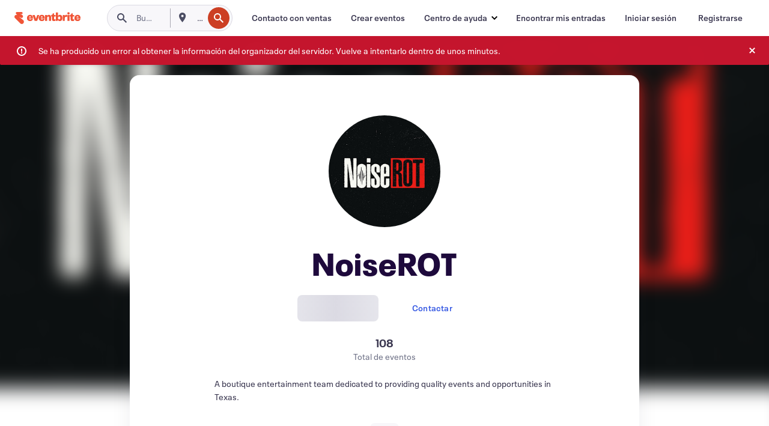

--- FILE ---
content_type: text/html
request_url: https://www.eventbrite.cl/o/noiserot-39184141313
body_size: 33306
content:







<!DOCTYPE html>
    <html xmlns="http://www.w3.org/1999/xhtml" xmlns:fb="http://ogp.me/ns/fb#" lang="es-es" translate="no">

    <head>
        <title>
    Eventos de NoiseROT - 1 Próximas actividades y entradas | Eventbrite
</title>

        <meta charset="utf-8" />
        <meta http-equiv="X-UA-Compatible" content="IE=edge,chrome=1">
        <meta http-equiv="Content-Language" content="es" />

        <link rel="preconnect" href="https://cdn.evbstatic.com" />
        <link rel="dns-prefetch" href="https://cdn.evbstatic.com" />

        <link rel="preconnect" href="https://img.evbuc.com" />
        <link rel="dns-prefetch" href="https://img.evbuc.com" />

        <link rel="preconnect" href="https://cdntranscend.eventbrite.com" />
        <link rel="dns-prefetch" href="https://cdntranscend.eventbrite.com" />
        <link rel="preconnect" href="https://synctranscend.eventbrite.com" />
        <link rel="dns-prefetch" href="https://synctranscend.eventbrite.com" />

        <link rel="preconnect" href="https://cdn.branch.io" />
        <link rel="dns-prefetch" href="https://cdn.branch.io" />

        <link rel="preconnect" href="https://www.googletagmanager.com" />
        <link rel="dns-prefetch" href="https://www.googletagmanager.com" />

        

    <link rel="icon" type="image/png" href="https://cdn.evbstatic.com/s3-build/prod/21198694032-rc2026-01-21_20.04-py27-57288e4/django/images/favicons/favicon-32x32.png" sizes="32x32">
    <link rel="icon" type="image/png" href="https://cdn.evbstatic.com/s3-build/prod/21198694032-rc2026-01-21_20.04-py27-57288e4/django/images/favicons/favicon-194x194.png" sizes="194x194">
    <link rel="icon" type="image/png" href="https://cdn.evbstatic.com/s3-build/prod/21198694032-rc2026-01-21_20.04-py27-57288e4/django/images/favicons/favicon-96x96.png" sizes="96x96">
    <link rel="icon" type="image/png" href="https://cdn.evbstatic.com/s3-build/prod/21198694032-rc2026-01-21_20.04-py27-57288e4/django/images/favicons/android-chrome-192x192.png" sizes="192x192">
    <link rel="icon" type="image/png" href="https://cdn.evbstatic.com/s3-build/prod/21198694032-rc2026-01-21_20.04-py27-57288e4/django/images/favicons/favicon-16x16.png" sizes="16x16">
    <link rel="shortcut icon" href="https://cdn.evbstatic.com/s3-build/prod/21198694032-rc2026-01-21_20.04-py27-57288e4/django/images/favicons/favicon.ico">

<link rel="mask-icon" href="https://cdn.evbstatic.com/s3-build/prod/21198694032-rc2026-01-21_20.04-py27-57288e4/django/images/favicons/safari-pinned-tab.svg" color="#f6682f">
<meta name="apple-mobile-web-app-title" content="Eventbrite">
<meta name="application-name" content="Eventbrite">
<meta name="msapplication-TileColor" content="#f6682f">
<meta name="msapplication-TileImage" content="https://cdn.evbstatic.com/s3-build/prod/21198694032-rc2026-01-21_20.04-py27-57288e4/django/images/favicons/mstile-144x144.png">
<meta name="theme-color" content="#f6682f">

        <link rel="apple-touch-icon" href="https://cdn.evbstatic.com/s3-build/prod/21198694032-rc2026-01-21_20.04-py27-57288e4/django/images/touch_icons/apple-touch-icon-180x180.png">


        
            <link rel="manifest" href="https://cdn.evbstatic.com/s3-build/prod/21198694032-rc2026-01-21_20.04-py27-57288e4/django/images/favicons/manifest.webmanifest">
        

        <meta name="y_key" content="d92e23811007b438">
        <meta name="msvalidate.01" content="A9AB07B7E430E4608E0BC57AFA5004AA" />

        
    
    

    <!-- twitter -->
    
    <meta name="twitter:card" content="summary" />
    <meta name="twitter:site" content="@eventbrite" />
    <meta name="twitter:title" content="NoiseROT" />
        <meta name="twitter:description" content="A boutique entertainment team dedicated to providing quality events and opportunities in Texas." />
        <meta name="twitter:image" content="https://img.evbuc.com/https%3A%2F%2Fcdn.evbuc.com%2Fimages%2F412546449%2F742228300733%2F1%2Foriginal.20221220-202533?w=512&amp;auto=format%2Ccompress&amp;q=75&amp;sharp=10&amp;rect=0%2C0%2C2160%2C2160&amp;s=3ebc08f1da59abdfa4d23286c0c3bc30" />

        <meta name="twitter:app:name:iphone" content="Eventbrite" />
        <meta name="twitter:app:url:iphone" content="com-eventbrite-attendee://organizer/39184141313/?referrer=eiosurlxtcar" />
        <meta name="twitter:app:id:iphone" content="487922291" />

        <meta name="twitter:app:name:googleplay" content="Eventbrite" />
        <meta name="twitter:app:url:googleplay" content="com-eventbrite-attendee://organizer/39184141313/?referrer=eandurlxtcar" />
        <meta name="twitter:app:id:googleplay" content="com.eventbrite.attendee" />


    <!-- Facebook -->
    
        <meta property="fb:app_id" content="28218816837"/>
    
    <meta property="og:site_name" content="Eventbrite"/>
        <meta property="og:image" content="https://img.evbuc.com/https%3A%2F%2Fcdn.evbuc.com%2Fimages%2F412546449%2F742228300733%2F1%2Foriginal.20221220-202533?w=512&amp;auto=format%2Ccompress&amp;q=75&amp;sharp=10&amp;rect=0%2C0%2C2160%2C2160&amp;s=3ebc08f1da59abdfa4d23286c0c3bc30"/>
    <meta property="og:title" content="NoiseROT" />
        <meta property="og:description" content="A boutique entertainment team dedicated to providing quality events and opportunities in Texas." />
    <meta property="og:url" content="https://www.eventbrite.cl/org/39184141313?ref=eofblike"/>

        <meta property="og:type" content="profile" />
    <!--The default time to live is 7 days, we are bumping to 9 days to test if this reduces crawler traffic,
    documented in ticket EB-85484-->
    <meta property="og:ttl" content="777600">



    <!-- Applications -->
    
    <meta property="al:ios:app_name" content="Eventbrite" />
    <meta property="al:ios:url" content="com-eventbrite-attendee://organizer/39184141313/?referrer=eiosurlxfbk"/>
    <meta property="al:ios:app_store_id" content="487922291" />
    <meta property="al:android:app_name" content="Eventbrite" />
    <meta property="al:android:url" content="com-eventbrite-attendee://organizer/39184141313/?referrer=eandurlxfbk" />
    <meta property="al:android:package" content="com.eventbrite.attendee" />

    

    
    <!-- android banner -->
    <link rel="alternate" href="android-app://com.eventbrite.attendee/com-eventbrite-attendee/organizer/39184141313/?referrer=eandurlxgoog" />




    <!-- Re-add rel="canonical" to organizer pages  -->
    <link rel="canonical" href="https://www.eventbrite.cl/o/noiserot-39184141313"/>


        
<script type="text/javascript">
    window.EBFONTCOND_PROPERTIES = {
        family: "Neue Plak Condensed",
        src: "https://cdn.evbstatic.com/s3-build/perm_001/dfcae5/django/js/src/eb/fonts/neueplak-condensed.js",
        oldVersions: [
            "EB.fonts.neueplak-condensed.12-01-2018",
            "EB.fonts.neueplak-condensed.12-03-2018",
        ],
        version: "EB.fonts.neueplak-condensed.08-22-2023",
    };

    window.EBFONT_PROPERTIES = {
        family: "Neue Plak",
        src: "https://cdn.evbstatic.com/s3-build/perm_001/01489c/django/js/src/eb/fonts/neueplak.js",
        oldVersions: [
            "EB.fonts.neueplak.03-19-2019",
            "EB.fonts.neueplak.10-24-2018",
            "EB.fonts.neueplak.09-20-2018",
            "EB.fonts.neueplak.09-04-2018",
            "EB.fonts.neueplak.08-30-2018",
            "EB.fonts.neueplak.08-24-2018",
            "EB.fonts.benton.10-26-2016",
            "EB.fonts.benton.11-29-2016",
        ],
        version: "EB.fonts.neueplak.08-22-2023",
    };
</script>
<script type="text/javascript" charset="utf-8" crossorigin="anonymous">/* eslint-disable */
!function(a,b){a.EB=a.EB||{},EB.renderFonts=function(c,d){d||(d=a.EBFONT_PROPERTIES.family);for(var e="",f=b.createElement("style"),g=0,h;h=c[g];g++)e+="@font-face{font-family:'"+d+"';font-weight:"+h.weight+";font-style:"+h.style+";src:url(data:application/font-woff;base64,"+h.base64+") format('woff');}";f.styleSheet&&!f.sheet?f.styleSheet.cssText=e:f.appendChild(b.createTextNode(e)),b.getElementsByTagName("head")[0].appendChild(f),b.documentElement.className+=" font-has-loaded"},EB.readWriteFontFromLocalStorage=function(a){for(var c=0;c<a.oldVersions.length;c++)localStorage.removeItem(a.oldVersions[c]);var d=JSON.parse(localStorage.getItem(a.version));if(d)EB.renderFonts(d,a.family);else{var e=b.createElement("script");e.src=a.src,EB.shouldRenderFonts=!0,EB.shouldRenderSecondaryFonts=!0,b.getElementsByTagName("head")[0].appendChild(e),setTimeout(function(){EB.shouldRenderFonts=!1,EB.shouldRenderSecondaryFonts=!1},3e3)}};try{if(a.localStorage)try{localStorage.setItem("localStorage",1),localStorage.removeItem("localStorage"),EB.readWriteFontFromLocalStorage(a.EBFONT_PROPERTIES),EB.readWriteFontFromLocalStorage(a.EBFONTCOND_PROPERTIES)}catch(c){Storage.prototype._setItem=Storage.prototype.setItem,Storage.prototype.setItem=function(){}}}catch(d){}}(window,document);
</script>


        


        
        

        <link rel="preconnect" href="https://cdn.evbstatic.com/s3-build/fe/dist/eds-css/4.3.139/styles/eds.css" /><link  rel="stylesheet" type="text/css" href="https://cdn.evbstatic.com/s3-build/fe/dist/eds-css/4.3.139/styles/eds.css" />
<link rel="preconnect" href="https://cdn.evbstatic.com/s3-build/fe/build/organizer-profile.263a850d5c8748888f23.css" /><link  rel="stylesheet" type="text/css" href="https://cdn.evbstatic.com/s3-build/fe/build/organizer-profile.263a850d5c8748888f23.css" />
<link rel="preconnect" href="https://cdn.evbstatic.com/s3-build/fe/build/vendor.c2b28bb0127dbc89ea3c.css" /><link  rel="stylesheet" type="text/css" href="https://cdn.evbstatic.com/s3-build/fe/build/vendor.c2b28bb0127dbc89ea3c.css" />
        

        






<script>
    /*global document, window */

var checkoutExternalUrls = [
    '/checkout-external',
    '/tickets-external',
    '/signin/checkout',
];

window.EB = window.EB || {};

window.EB.TranscendConsent = (function () {
    return {
        shouldDisableTranscend: function () {
            if(this.isEmbeddableContent()){
                return true;
            }
            try {
                return this.isCheckoutOrIframe();
            } catch (e) {
                return true;
            }
        },
        isEmbeddableContent: function () {
            return this.isEmbeddableStructuredContent();
        },
        isEmbeddableStructuredContent: function () {
            var structuredContenEmbeddableUrls = [
                '/structured_content/widgets',
            ];
            if(structuredContenEmbeddableUrls.find(function(url){
                return window.location.pathname.indexOf(url) !== -1;
            })){
                return true;
            }
            return false;
        },
        isCheckoutOrIframe: function () {
            return (
                checkoutExternalUrls.indexOf(window.location.pathname) >= 0 ||
                this.isInsideIframe()
            );
        },
        isInsideIframe: function () {
            try {
                return window.self !== window.top;
            } catch (e) {
                return true;
            }
        },
        isNonTld: function () {
            try {
                return !['evbdev', 'evbqa', 'eventbrite'].find(
                    (env) => window.parent.location.hostname.indexOf(env) >= 0,
                );
            } catch (e) {
                return true;
            }
        },
        isInsideNonTldIframe: function () {
            return this.isInsideIframe() && this.isNonTld();
        },
    };
})();

</script>

<script type="text/javascript">
    // Define dataLayer and the gtag function.
    window.dataLayer = window.dataLayer || [];
    if (typeof gtag !== 'function') function gtag(){ dataLayer.push(arguments); }
    gtag('set', 'developer_id.dOGRkZj', true);

    // Passing ad click, client ID, and session ID information in URLs
    gtag('set', 'url_passthrough', true);
    
</script>

<!-- Transcend Consent Airgap Code-->
    <script
        data-cfasync="false"
        src="https://cdntranscend.eventbrite.com/cm/f2747157-cf59-4ef1-8703-018defe51764/airgap.js"
        data-sync-endpoint="https://synctranscend.eventbrite.com/consent-manager/f2747157-cf59-4ef1-8703-018defe51764"
        data-ui-z-index="550"
        data-tracker-overrides="[...] GoogleConsentMode:security_storage=Essential"
        data-protect-realms="self"
        data-ui-shadow-root="open"
        data-locale="en"
        data-local-sync="allow-network-observable"
></script>
<!-- END Transcend Consent Airgap Code -->


        

<script>
    const regimes = window.airgap && window.airgap.getRegimes ? window.airgap.getRegimes() : null;
    const defaultRegime = regimes ? regimes.values().next().value : "CPRA";
    console.log("Regime detected is "+ defaultRegime + ", loading transcend via core")
    
    if (!EB.TranscendConsent.shouldDisableTranscend()) {
      try{
        // Add the event listener
        window.airgap.addEventListener(
          'sync',
          () => {
            console.log("Sync done: Show banner")
            window.transcend.ready((transcend) => {
              transcend.autoShowConsentManager();
            })
          },
          { once: true } // we only want this to run on initial sync
        );
      }catch(error) {
        console.error("Failed to sync and load the banner")
      }  
    } else {
            console.log("Do not show banner")
    }
    dataLayer.push({ event: "transcendLoaded" });
</script>

        
    

        <script type="text/javascript">
        //<![CDATA[
        (function() {
            var ga = document.createElement('script'); ga.type = 'text/javascript'; ga.defer = true;
            ga.src = ('https:' == document.location.protocol ? 'https://ssl' : 'http://www') + '.google-analytics.com/ga.js';
            var s = document.getElementsByTagName('script')[0]; s.parentNode.insertBefore(ga, s);
        })();

        var _gaq = _gaq || [];
        //]]>
        </script>
        <script>
            (function(i,s,o,g,r,a,m){i['GoogleAnalyticsObject']=r;i[r]=i[r]||function(){
                (i[r].q=i[r].q||[]).push(arguments)},i[r].l=1*new Date();a=s.createElement(o),
                m=s.getElementsByTagName(o)[0];a.async=1;a.src=g;m.parentNode.insertBefore(a,m)
            })(window,document,'script','//www.google-analytics.com/analytics.js','ga');

            ga('create', 'UA-141520-1', {'allowLinker': true, 'cookieFlags': 'SameSite=None; Secure' }, 'auto');



            ga('set', 'forceSSL', true);
        </script>


        
    
        <!-- Google Tag Manager - Eventbrite - Main container-->
            <script type="text/javascript">
                window.dataLayer = window.dataLayer || [];
                dataLayer.push({
                    'dfaPartnerID': 'dfa_partner_id_not_set',
                    'publicUserID': ''
                });
                
        (function(w,d,s,l,i){w[l]=w[l]||[];w[l].push({'gtm.start':
        new Date().getTime(),event:'gtm.js'});var f=d.getElementsByTagName(s)[0],
        j=d.createElement(s),dl=l!='dataLayer'?'&l='+l:'';j.async=true;j.src=
        'https://www.googletagmanager.com/gtm.js?id='+i+dl;f.parentNode.insertBefore(j,f);
        })(window,document,'script','dataLayer','GTM-5P8FXJ');
        
            </script>
        <!-- End Google Tag Manager -->


        


        

<script type="text/javascript">

    var customActions = {
        SaveClicked: 'save_event',
    };
    var branchMedatata = { metadata : {} };
    //Adding user authenticated metatag

    (function(b,r,a,n,c,h,_,s,d,k){if(!b[n]||!b[n]._q){for(;s<_.length;)c(h,_[s++]);d=r.createElement(a);d.defer=1;d.src="https://cdn.branch.io/branch-latest.min.js";k=r.getElementsByTagName(a)[0];k.parentNode.insertBefore(d,k);b[n]=h}})(window,document,"script","branch",function(b,r){b[r]=function(){b._q.push([r,arguments])}},{_q:[],_v:1},"addListener applyCode autoAppIndex banner closeBanner closeJourney creditHistory credits data deepview deepviewCta first getCode init link logout redeem referrals removeListener sendSMS setBranchViewData setIdentity track validateCode trackCommerceEvent logEvent disableTracking".split(" "), 0);
        branch.init('key_live_epYrpbv3NngOvWj47OM81jmgCFkeYUlx' , branchMedatata, function(err, data) {branch.addListener(branchListener);});
        
    function branchListener(eventName, data) {

        var eventsToTrack = [
            'didShowJourney',
            'didClickJourneyCTA',
            'didClickJourneyClose',
        ]; // List of events to track

        if (eventName && data && data.journey_link_data && eventsToTrack.includes(eventName)){
            var journeyName = data.journey_link_data.journey_name + ' - ' + data.journey_link_data.view_name +' - ' + data.journey_link_data.journey_id;
            trackEventBranchIO(eventName, journeyName);    
        }
    }

    function trackEventBranchIO(eventName, journeyName){

        if(window && window.dataLayer){
            window.dataLayer.push({ 
            eventName, eventData: { journeyName }, 
            // Required:
            event: "track", 
            sendToHeap: true 
            });
        
        };
    }

    function addBranchIOMetatags(
        name,
        content,
        extraData = null,
    ){
        
        var metadata = {
            [name]: content,
            custom_action: customActions[name] ? customActions[name] : name,
        };

        //Keep userAuthenticated metadata

        //Adding metadata
        addMetadata(metadata);

        //Add extra data
        extraData && addMetadata(extraData);

        branch.track('pageview');        
    }   
    
   function addMetadata(branchData){
        if (document) {
            Object.entries(branchData).forEach(([key, value]) => {
                const meta = document.createElement('meta');
                meta.content = value;
                meta.name = 'branch:deeplink:' + key;
                document.head.appendChild(meta);
            });
        }
    }
</script>


        
            
    





<meta name="robots" content="index, follow, " />

    <meta name="description" content="NoiseROT is using Eventbrite to organize 1 upcoming events. Check out NoiseROT&#39;s events, learn more, or contact this organizer." />
        <meta name="keywords" content="NoiseROT, NoiseROT tickets, eventbrite" />
        <meta name="viewport" content="initial-scale=1, width=device-width">

        

        
                    <link rel="alternate" href="https://www.eventbrite.com/o/noiserot-39184141313" hreflang="en-us" />
                    <link rel="alternate" href="https://www.eventbrite.ca/o/noiserot-39184141313" hreflang="en-ca" />
                    <link rel="alternate" href="https://www.eventbrite.ca/fr_CA/o/noiserot-39184141313" hreflang="fr-ca" />
                    <link rel="alternate" href="https://www.eventbrite.com.ar/o/noiserot-39184141313" hreflang="es-ar" />
                    <link rel="alternate" href="https://www.eventbrite.com.br/o/noiserot-39184141313" hreflang="pt-br" />
                    <link rel="alternate" href="https://www.eventbrite.cl/o/noiserot-39184141313" hreflang="es-cl" />
                    <link rel="alternate" href="https://www.eventbrite.com.mx/o/noiserot-39184141313" hreflang="es-mx" />
                    <link rel="alternate" href="https://www.eventbrite.com.pe/o/noiserot-39184141313" hreflang="es-pe" />
                    <link rel="alternate" href="https://www.eventbrite.co/o/noiserot-39184141313" hreflang="es-co" />
                    <link rel="alternate" href="https://www.eventbrite.co.uk/o/noiserot-39184141313" hreflang="en-gb" />
                    <link rel="alternate" href="https://www.eventbrite.ie/o/noiserot-39184141313" hreflang="en-ie" />
                    <link rel="alternate" href="https://www.eventbrite.de/o/noiserot-39184141313" hreflang="de-de" />
                    <link rel="alternate" href="https://www.eventbrite.at/o/noiserot-39184141313" hreflang="de-at" />
                    <link rel="alternate" href="https://www.eventbrite.nl/o/noiserot-39184141313" hreflang="nl-nl" />
                    <link rel="alternate" href="https://www.eventbrite.be/o/noiserot-39184141313" hreflang="nl-be" />
                    <link rel="alternate" href="https://www.eventbrite.es/o/noiserot-39184141313" hreflang="es-es" />
                    <link rel="alternate" href="https://www.eventbrite.fr/o/noiserot-39184141313" hreflang="fr-fr" />
                    <link rel="alternate" href="https://www.eventbrite.be/fr_BE/o/noiserot-39184141313" hreflang="fr-be" />
                    <link rel="alternate" href="https://www.eventbrite.it/o/noiserot-39184141313" hreflang="it-it" />
                    <link rel="alternate" href="https://www.eventbrite.pt/o/noiserot-39184141313" hreflang="pt-pt" />
                    <link rel="alternate" href="https://www.eventbrite.se/o/noiserot-39184141313" hreflang="sv-se" />
                    <link rel="alternate" href="https://www.eventbrite.com.au/o/noiserot-39184141313" hreflang="en-au" />
                    <link rel="alternate" href="https://www.eventbrite.co.nz/o/noiserot-39184141313" hreflang="en-nz" />
                    <link rel="alternate" href="https://www.eventbrite.sg/o/noiserot-39184141313" hreflang="en-sg" />
                    <link rel="alternate" href="https://www.eventbrite.hk/o/noiserot-39184141313" hreflang="en-hk" />
                    <link rel="alternate" href="https://www.eventbrite.dk/o/noiserot-39184141313" hreflang="en-dk" />
                    <link rel="alternate" href="https://www.eventbrite.fi/o/noiserot-39184141313" hreflang="en-fi" />
                    <link rel="alternate" href="https://www.eventbrite.ch/o/noiserot-39184141313" hreflang="de-ch" />
                    <link rel="alternate" href="https://www.eventbrite.ch/fr_CH/o/noiserot-39184141313" hreflang="fr-ch" />
                    <link rel="alternate" href="https://www.eventbrite.com/o/noiserot-39184141313" hreflang="x-default" />
        
    </head>

    

    <body class="">
        
    
        <noscript>
            <iframe src="https://www.googletagmanager.com/ns.html?id=GTM-5P8FXJ"
            height="0" width="0" style="display:none;visibility:hidden"></iframe>
        </noscript>


        
        
        
            <div id="root"><div class="eds-structure eds-structure--min-height" data-spec="eds-structure"><div class="eds-structure__header"><header class="GlobalNav-module__main___jfEt2 GlobalNav-module__withSearchDropdown___GARO5"><nav aria-label="Navegación principal" data-testid="global-nav" class="GlobalNav-module__navContainer___3so1o"><div class="GlobalNav-module__navWrapper___1bK0r"><div class="GlobalNav-module__mobileNavTopSection___3piCz"><div class="GlobalNav-module__logo___1m77E" tabindex="-1"><a href="https://www.eventbrite.cl/" aria-label="Inicio" style="background-color:transparent" class="Logo-module__desktop___34U8a" tabindex="0" data-heap-id="seo-global-nav-logo-desktop-click"><i class="eds-vector-image eds-brand--small eds-vector-image--ui-orange eds-vector-image--block eds-vector-image-size--reset" title="Eventbrite" data-spec="icon" data-testid="icon" style="height:auto;width:110px"><svg id="logo-wordmark-brand_svg__Layer_1" x="0" y="0" viewBox="0 0 2300 400.8" xml:space="preserve"><style>
        .logo-wordmark-brand_svg__st3{fill:#221d19}
    </style><g><g><path class="logo-wordmark-brand_svg__st3" d="M794 99.5l-43.2 123H749l-43.1-123h-75.6l73.8 198h85.8l73.8-198zM1204.1 94.1c-29.8 0-53.4 13.3-64 35.1V99.5h-72v198.1h72v-97.3c0-29.8 9.8-49.3 34.2-49.3 21.8 0 29.4 14.2 29.4 41.3v105.2h72V173.2c0-41.3-17.4-79.1-71.6-79.1zM1753.1 134.6V99.5h-72v198.1h72V207c0-33.3 16.5-47.7 43.1-47.7 13.8 0 28.9 2.7 38.7 8.5v-68c-4.9-4-15.6-7.6-27.6-7.6-26.2 0-47.1 20.2-54.2 42.4zM1846.9 99.5h72v198.1h-72z"></path><circle class="logo-wordmark-brand_svg__st3" cx="1882.9" cy="44.9" r="40.7"></circle><path class="logo-wordmark-brand_svg__st3" d="M2028.9 221.5v-72.4h51.6V99.4h-51.6V44.8h-43.2c0 30.2-24.5 54.6-54.7 54.6v49.7h26.7v93.2c0 46.7 31.5 60.4 64.9 60.4 27.1 0 44.4-6.7 59.6-17.8v-46.6c-12 4.9-21.8 6.7-30.6 6.7-14.7.1-22.7-6.6-22.7-23.5zM1402 245.1s-.1 0 0 0h-.2c-14.6 0-22.5-6.7-22.5-23.5v-72.4h51.6V99.4h-51.6V44.8h-43.2c0 30.2-24.5 54.6-54.7 54.6h-.1v49.7h26.7v93.2c0 46.7 31.5 60.4 64.9 60.4 27.1 0 44.4-6.7 59.6-17.8v-46.6c-11.9 4.9-21.7 6.8-30.5 6.8zM1402 245.1h-.1.1c-.1 0 0 0 0 0zM543.9 94.2c-61.7 0-107.9 44.9-107.9 107.5 0 63.1 45.3 101.3 108.8 101.3 57.7 0 92.2-30.1 100.4-76h-59.1c-6.7 15.5-19.1 22.2-38.6 22.2-21.8 0-39.5-11.5-41.3-36h139v-20c-.1-53.7-35.2-99-101.3-99zM507 178.6c2.7-18.7 12.9-32.9 36-32.9 21.3 0 32.9 15.1 33.8 32.9H507zM954.1 94.2c-61.7 0-107.9 44.9-107.9 107.5 0 63.1 45.3 101.3 108.8 101.3 57.7 0 92.2-30.1 100.4-76h-59.1c-6.7 15.5-19.1 22.2-38.6 22.2-21.8 0-39.5-11.5-41.3-36h139v-20c0-53.7-35.1-99-101.3-99zm-36.9 84.4c2.7-18.7 12.9-32.9 36-32.9 21.3 0 32.9 15.1 33.8 32.9h-69.8zM2300 193.2c0-53.7-35.1-99-101.3-99-61.7 0-107.9 44.9-107.9 107.5 0 63.1 45.3 101.3 108.8 101.3 57.7 0 92.2-30.1 100.4-76h-59.1c-6.7 15.5-19.1 22.2-38.6 22.2-21.8 0-39.5-11.5-41.3-36h139v-20zm-138.1-14.6c2.7-18.7 12.9-32.9 36-32.9 21.3 0 32.9 15.1 33.8 32.9h-69.8zM1582 93.8c-33.3 0-55.6 16-65.4 39.6v-116h-72v280.1h55.6l12.4-34.2c11.1 24 36 39.6 68 39.6 59.6 0 89.4-45.8 89.4-104.5 0-58.4-29.8-104.6-88-104.6zm-25.3 153.4c-24.5 0-40-18.7-40-47.6V197c0-28.5 15.6-47.1 40-47.1 28 0 40.9 20 40.9 48.5 0 28.8-12.9 48.8-40.9 48.8z"></path></g><path class="logo-wordmark-brand_svg__st3" d="M302.8 269L170.1 165.6c-2.2-1.7.1-5.1 2.5-3.7l51.8 29c23.5 13.2 53.2 5.5 67.4-17.3 15-24.1 7.1-55.8-17.5-70l-76-43.9c-2.4-1.4-.6-5.1 2-4l34.9 14c.1 0 .9.3 1.2.4 3.7 1.3 7.7 2 11.8 2 18.9 0 34.5-15 35.8-32.8C285.7 16.1 268.1 0 247 0H85.6C64.9 0 47.4 16.9 47.7 37.6c.1 11 5.1 20.8 12.8 27.5 5.8 5.1 25.4 20.7 34.7 28.2 1.7 1.3.7 4-1.4 4H61.5C27.5 97.5 0 125.1 0 159.1c0 17.2 7 32.7 18.4 44l187.1 177.8c13.2 12.3 31 19.9 50.5 19.9 41 0 74.2-33.2 74.2-74.2-.1-23.2-10.7-44-27.4-57.6z"></path></g></svg><span class="eds-is-hidden-accessible">Eventbrite</span></i></a><a href="https://www.eventbrite.cl/" aria-label="Inicio" style="background-color:transparent" class="Logo-module__mobile___2HSZd" tabindex="0" data-heap-id="seo-global-nav-logo-mobile-click"><i class="eds-vector-image eds-brand--small eds-vector-image--ui-orange eds-vector-image--block eds-vector-image-size--reset" title="Eventbrite" data-spec="icon" data-testid="icon" style="height:24px;width:24px"><svg id="logo-e-brand_svg__Layer_1" x="0" y="0" viewBox="0 0 1000 1213.9" xml:space="preserve"><style></style><g><path d="M917 814.9L515.3 501.7c-6.7-5.1.2-15.4 7.5-11.3l156.9 87.9c71.1 39.9 161 16.8 204.1-52.4 45.4-73 21.4-169.1-53.2-212.2L600.4 180.6c-7.3-4.3-1.9-15.3 6-12.2l105.8 42.3c.2.1 2.7 1 3.7 1.3 11.2 3.9 23.3 6.1 35.9 6.1 57.4 0 104.5-45.4 108.6-99.4C865.5 48.9 812 0 748.2 0h-489c-62.8 0-115.5 51.3-114.7 113.9.4 33.3 15.3 63 38.7 83.4 17.6 15.3 76.9 62.8 105.1 85.3 5 4 2.2 12.1-4.3 12.1h-97.9C83.2 295.3 0 378.9 0 482c0 52.1 21.3 99.2 55.6 133.1l566.6 538.5c40.1 37.4 93.9 60.3 153.1 60.3 124.1 0 224.7-100.6 224.7-224.7 0-70.3-32.4-133.1-83-174.3z" fill="#221d19"></path></g></svg><span class="eds-is-hidden-accessible">Eventbrite</span></i></a></div><div class="GlobalNav-module__mobileNavLinks___3XK3A"><ul class="GlobalNav-module__mobileNavLinkContainer___2IozU"><li class="GlobalNav-module__mobileNavListLink___3VHlx"><a class="NavLink-module__main___3_J-1 GlobalNav-module__mobileLogin___3ohFw" href="https://www.eventbrite.cl/signin/signup/?referrer=%2Fmytickets" data-testid="navLink" aria-label="Encontrar mis entradas" data-heap-id="seo-global-nav-link-find-my-tickets-click"><span aria-label="Encontrar mis entradas">Encontrar mis entradas</span></a></li><li class="GlobalNav-module__mobileNavListLink___3VHlx"><a class="NavLink-module__main___3_J-1 GlobalNav-module__mobileLogin___3ohFw" href="https://www.eventbrite.cl/signin/?referrer=%2Fo%2Fnoiserot-39184141313" data-testid="navLink" aria-label="Iniciar sesión" data-heap-id="seo-global-nav-link-login-click" rel="nofollow"><span aria-label="Iniciar sesión">Iniciar sesión</span></a></li><li class="GlobalNav-module__mobileNavListLink___3VHlx"><a class="NavLink-module__main___3_J-1 GlobalNav-module__mobileSignup___1625C" href="https://www.eventbrite.cl/signin/signup/?referrer=%2Fo%2Fnoiserot-39184141313" data-testid="navLink" aria-label="Registrarse" data-heap-id="seo-global-nav-link-signup-click" rel="nofollow"><span aria-label="Registrarse">Registrarse</span></a></li><li data-heap-id="seo-global-nav-dropdown-mobile-click" class="MobileDropdown-module__mobileDropdown___1-DuJ" tabindex="0"><i class="Icon_root__1kdkz Icon_icon-small__1kdkz" aria-hidden="true"><svg xmlns="http://www.w3.org/2000/svg" width="24" height="24" fill="#3A3247" viewBox="0 0 24 24"><path d="M20 5H4v2h16zM4 11h16v2H4zm0 6h16v2H4z" clip-rule="evenodd"></path></svg></i><i class="Icon_root__1kdkz Icon_icon-small__1kdkz" aria-hidden="true"><svg xmlns="http://www.w3.org/2000/svg" width="24" height="24" fill="#3A3247" viewBox="0 0 24 24"><path d="m13.4 12 3.5-3.5-1.4-1.4-3.5 3.5-3.5-3.5-1.4 1.4 3.5 3.5-3.5 3.5 1.4 1.4 3.5-3.5 3.5 3.5 1.4-1.4z"></path></svg></i><ul class="Dropdown-module__dropdown___3wMWo" aria-label="submenú" data-testid="global-nav-dropdown"><li data-testid="link-container__level1" class="Dropdown-module__navLinkContainer___IFjfQ"><a class="NavLink-module__main___3_J-1 nav-link__dropdown nav-link__dropdpown__level1" href="https://www.eventbrite.cl/d/local/events/" data-testid="navLink" aria-label="Encuentra eventos" data-heap-id="seo-global-nav-link-find-events-click"><span data-testid="navLink-icon" class=""><i class="Icon_root__1kdkz Icon_icon-small__1kdkz" aria-hidden="true"><i class="Icon_root__1kdkz Icon_icon-small__1kdkz" aria-hidden="true"><svg xmlns="http://www.w3.org/2000/svg" width="24" height="24" fill="#3A3247" viewBox="0 0 24 24"><path d="M10 13h4v-2h-4zm6 5h-.413c-.603-1.437-1.833-2.424-3.587-2.424S9.016 16.563 8.413 18H8V6h.413C9.016 7.437 10.246 8.424 12 8.424S14.984 7.437 15.587 6H16zM14 4s0 2.424-2 2.424S10 4 10 4H6v16h4s0-2.424 2-2.424S14 20 14 20h4V4z" clip-rule="evenodd"></path></svg></i></i></span><span aria-label="Encuentra eventos">Encuentra eventos</span></a></li><li class="NestedDropdownItem-module__nestedDropdownTrigger___3e99X" tabindex="-1"><span data-heap-id="seo-global-nav-dropdown-create-events-click" class="NestedDropdownItem-module__titleContainer___28qcS" tabindex="0"><span class="NestedDropdownItem-module__iconContainer___1eN6Z"><i class="eds-vector-image eds-icon--small" data-spec="icon" data-testid="icon" aria-hidden="true"><i class="Icon_root__1kdkz Icon_icon-small__1kdkz" aria-hidden="true"><svg xmlns="http://www.w3.org/2000/svg" width="24" height="24" fill="#3A3247" viewBox="0 0 24 24"><path d="M17 6.5v-2h-2v2H9v-2H7v2H5v13h14v-13zm0 11H7v-7h10v8z" clip-rule="evenodd"></path></svg></i></i></span><span>Crear eventos</span><span class="NestedDropdownItem-module__arrowIcons___2NwH6"><i class="eds-vector-image eds-icon--small" data-spec="icon" data-testid="icon" aria-hidden="true"><svg id="chevron-up-chunky_svg__eds-icon--chevron-up-chunky_svg" x="0" y="0" viewBox="0 0 24 24" xml:space="preserve"><path id="chevron-up-chunky_svg__eds-icon--chevron-up-chunky_base" fill-rule="evenodd" clip-rule="evenodd" d="M17 13.8l-5-5-5 5 1.4 1.4 3.6-3.6 3.6 3.6z"></path></svg></i><i class="eds-vector-image eds-icon--small" data-spec="icon" data-testid="icon" aria-hidden="true"><svg id="chevron-down-chunky_svg__eds-icon--chevron-down-chunky_svg" x="0" y="0" viewBox="0 0 24 24" xml:space="preserve"><path id="chevron-down-chunky_svg__eds-icon--chevron-down-chunky_base" fill-rule="evenodd" clip-rule="evenodd" d="M7 10.2l5 5 5-5-1.4-1.4-3.6 3.6-3.6-3.6z"></path></svg></i></span></span><ul class="NestedDropdownItem-module__submenu___3TV4u" aria-label="submenú"><li data-heap-id="seo-global-nav-dropdown-solutions-click" tabindex="0" class="SecondaryDropdown-module__secondaryDropdownTrigger___2tgnG" data-globalnav-text="Solutions"><span class="SecondaryDropdown-module__titleContainer___2j-cS"><span>Soluciones</span><span class="SecondaryDropdown-module__iconContainer___14tna"><i class="eds-vector-image eds-icon--small" data-spec="icon" data-testid="icon" aria-hidden="true"><svg id="chevron-right-chunky_svg__eds-icon--chevron-right-chunky_svg" x="0" y="0" viewBox="0 0 24 24" xml:space="preserve"><path id="chevron-right-chunky_svg__eds-icon--chevron-right-chunky_base" fill-rule="evenodd" clip-rule="evenodd" d="M10.2 17l5-5-5-5-1.4 1.4 3.6 3.6-3.6 3.6z"></path></svg></i></span></span><ul class="SecondaryDropdown-module__secondaryDropdown___3kH0U"><button tabindex="0"><svg id="chevron-left-chunky_svg__eds-icon--chevron-left-chunky_svg" x="0" y="0" viewBox="0 0 24 24" xml:space="preserve"><path id="chevron-left-chunky_svg__eds-icon--chevron-left-chunky_base" fill-rule="evenodd" clip-rule="evenodd" d="M13.8 7l-5 5 5 5 1.4-1.4-3.6-3.6 3.6-3.6z"></path></svg>Soluciones</button><li class="SecondaryDropdown-module__navLinkContainer___1UKfq"><a class="NavLink-module__main___3_J-1 nav-link__dropdown" href="https://www.eventbrite.cl/l/sell-tickets/" data-testid="navLink" aria-label="Venta de entradas de eventos" data-heap-id="seo-global-nav-link-event-ticketing-click"><span aria-label="Venta de entradas de eventos">Venta de entradas de eventos</span></a></li><li class="SecondaryDropdown-module__navLinkContainer___1UKfq"><a class="NavLink-module__main___3_J-1 nav-link__dropdown" href="https://www.eventbrite.cl/organizer/features/event-marketing-platform/" data-testid="navLink" aria-label="Plataforma de marketing de eventos" data-heap-id="seo-global-nav-link-marketing-suite-click"><span aria-label="Plataforma de marketing de eventos">Plataforma de marketing de eventos</span></a></li><li class="SecondaryDropdown-module__navLinkContainer___1UKfq"><a class="NavLink-module__main___3_J-1 nav-link__dropdown" href="https://www.eventbrite.cl/l/eventbrite-ads/" data-testid="navLink" aria-label="Anuncios de Eventbrite" data-heap-id="seo-global-nav-link-eventbrite-ads-click"><span aria-label="Anuncios de Eventbrite">Anuncios de Eventbrite</span></a></li><li class="SecondaryDropdown-module__navLinkContainer___1UKfq"><a class="NavLink-module__main___3_J-1 nav-link__dropdown" href="https://www.eventbrite.cl/l/event-payment/" data-testid="navLink" aria-label="Pagos" data-heap-id="seo-global-nav-link-payments-click"><span aria-label="Pagos">Pagos</span></a></li></ul></li><li data-heap-id="seo-global-nav-dropdown-industry-click" tabindex="0" class="SecondaryDropdown-module__secondaryDropdownTrigger___2tgnG" data-globalnav-text="Industry"><span class="SecondaryDropdown-module__titleContainer___2j-cS"><span>Sector</span><span class="SecondaryDropdown-module__iconContainer___14tna"><i class="eds-vector-image eds-icon--small" data-spec="icon" data-testid="icon" aria-hidden="true"><svg id="chevron-right-chunky_svg__eds-icon--chevron-right-chunky_svg" x="0" y="0" viewBox="0 0 24 24" xml:space="preserve"><path id="chevron-right-chunky_svg__eds-icon--chevron-right-chunky_base" fill-rule="evenodd" clip-rule="evenodd" d="M10.2 17l5-5-5-5-1.4 1.4 3.6 3.6-3.6 3.6z"></path></svg></i></span></span><ul class="SecondaryDropdown-module__secondaryDropdown___3kH0U"><button tabindex="0"><svg id="chevron-left-chunky_svg__eds-icon--chevron-left-chunky_svg" x="0" y="0" viewBox="0 0 24 24" xml:space="preserve"><path id="chevron-left-chunky_svg__eds-icon--chevron-left-chunky_base" fill-rule="evenodd" clip-rule="evenodd" d="M13.8 7l-5 5 5 5 1.4-1.4-3.6-3.6 3.6-3.6z"></path></svg>Sector</button><li class="SecondaryDropdown-module__navLinkContainer___1UKfq"><a class="NavLink-module__main___3_J-1 nav-link__dropdown" href="https://www.eventbrite.cl/l/music/" data-testid="navLink" aria-label="Música" data-heap-id="seo-global-nav-link-music-click"><span aria-label="Música">Música</span></a></li><li class="SecondaryDropdown-module__navLinkContainer___1UKfq"><a class="NavLink-module__main___3_J-1 nav-link__dropdown" href="https://www.eventbrite.cl/organizer/event-industry/food-drink-event-ticketing/" data-testid="navLink" aria-label="Alimentación y bebidas" data-heap-id="seo-global-nav-link-food-&amp;-beverage-click"><span aria-label="Alimentación y bebidas">Alimentación y bebidas</span></a></li><li class="SecondaryDropdown-module__navLinkContainer___1UKfq"><a class="NavLink-module__main___3_J-1 nav-link__dropdown" href="https://www.eventbrite.cl/organizer/event-industry/performing-arts/" data-testid="navLink" aria-label="Artes escénicas" data-heap-id="seo-global-nav-link-performing-arts-click"><span aria-label="Artes escénicas">Artes escénicas</span></a></li><li class="SecondaryDropdown-module__navLinkContainer___1UKfq"><a class="NavLink-module__main___3_J-1 nav-link__dropdown" href="https://www.eventbrite.cl/l/npo/" data-testid="navLink" aria-label="Solidaridad" data-heap-id="seo-global-nav-link-charity-&amp;-causes-click"><span aria-label="Solidaridad">Solidaridad</span></a></li><li class="SecondaryDropdown-module__navLinkContainer___1UKfq"><a class="NavLink-module__main___3_J-1 nav-link__dropdown" href="https://www.eventbrite.cl/organizer/event-format/host-retail-events/" data-testid="navLink" aria-label="Sector minorista" data-heap-id="seo-global-nav-link-retail-click"><span aria-label="Sector minorista">Sector minorista</span></a></li></ul></li><li data-heap-id="seo-global-nav-dropdown-event-types-click" tabindex="0" class="SecondaryDropdown-module__secondaryDropdownTrigger___2tgnG" data-globalnav-text="Event Types"><span class="SecondaryDropdown-module__titleContainer___2j-cS"><span>Tipos de evento</span><span class="SecondaryDropdown-module__iconContainer___14tna"><i class="eds-vector-image eds-icon--small" data-spec="icon" data-testid="icon" aria-hidden="true"><svg id="chevron-right-chunky_svg__eds-icon--chevron-right-chunky_svg" x="0" y="0" viewBox="0 0 24 24" xml:space="preserve"><path id="chevron-right-chunky_svg__eds-icon--chevron-right-chunky_base" fill-rule="evenodd" clip-rule="evenodd" d="M10.2 17l5-5-5-5-1.4 1.4 3.6 3.6-3.6 3.6z"></path></svg></i></span></span><ul class="SecondaryDropdown-module__secondaryDropdown___3kH0U"><button tabindex="0"><svg id="chevron-left-chunky_svg__eds-icon--chevron-left-chunky_svg" x="0" y="0" viewBox="0 0 24 24" xml:space="preserve"><path id="chevron-left-chunky_svg__eds-icon--chevron-left-chunky_base" fill-rule="evenodd" clip-rule="evenodd" d="M13.8 7l-5 5 5 5 1.4-1.4-3.6-3.6 3.6-3.6z"></path></svg>Tipos de evento</button><li class="SecondaryDropdown-module__navLinkContainer___1UKfq"><a class="NavLink-module__main___3_J-1 nav-link__dropdown" href="https://www.eventbrite.cl/organizer/event-type/music-venues/" data-testid="navLink" aria-label="Conciertos" data-heap-id="seo-global-nav-link-concerts-click"><span aria-label="Conciertos">Conciertos</span></a></li><li class="SecondaryDropdown-module__navLinkContainer___1UKfq"><a class="NavLink-module__main___3_J-1 nav-link__dropdown" href="https://www.eventbrite.cl/organizer/event-type/create-a-workshop/" data-testid="navLink" aria-label="Cursos y talleres" data-heap-id="seo-global-nav-link-classes-&amp;-workshops-click"><span aria-label="Cursos y talleres">Cursos y talleres</span></a></li><li class="SecondaryDropdown-module__navLinkContainer___1UKfq"><a class="NavLink-module__main___3_J-1 nav-link__dropdown" href="https://www.eventbrite.cl/organizer/event-type/festival-solutions/" data-testid="navLink" aria-label="Festivales y ferias" data-heap-id="seo-global-nav-link-festivals-&amp;-fairs-click"><span aria-label="Festivales y ferias">Festivales y ferias</span></a></li><li class="SecondaryDropdown-module__navLinkContainer___1UKfq"><a class="NavLink-module__main___3_J-1 nav-link__dropdown" href="https://www.eventbrite.cl/l/conferences/" data-testid="navLink" aria-label="Conferencias" data-heap-id="seo-global-nav-link-conferences-click"><span aria-label="Conferencias">Conferencias</span></a></li><li class="SecondaryDropdown-module__navLinkContainer___1UKfq"><a class="NavLink-module__main___3_J-1 nav-link__dropdown" href="https://www.eventbrite.cl/organizer/event-type/eventbrite-for-business/" data-testid="navLink" aria-label="Empresa" data-heap-id="seo-global-nav-link-corporate-events-click"><span aria-label="Empresa">Empresa</span></a></li><li class="SecondaryDropdown-module__navLinkContainer___1UKfq"><a class="NavLink-module__main___3_J-1 nav-link__dropdown" href="https://www.eventbrite.cl/organizer/event-type/virtual-events-platform/" data-testid="navLink" aria-label="Eventos en línea" data-heap-id="seo-global-nav-link-online-events-click"><span aria-label="Eventos en línea">Eventos en línea</span></a></li></ul></li><li data-heap-id="seo-global-nav-dropdown-blog-click" tabindex="0" class="SecondaryDropdown-module__secondaryDropdownTrigger___2tgnG" data-globalnav-text="Blog"><span class="SecondaryDropdown-module__titleContainer___2j-cS"><span>Blog</span><span class="SecondaryDropdown-module__iconContainer___14tna"><i class="eds-vector-image eds-icon--small" data-spec="icon" data-testid="icon" aria-hidden="true"><svg id="chevron-right-chunky_svg__eds-icon--chevron-right-chunky_svg" x="0" y="0" viewBox="0 0 24 24" xml:space="preserve"><path id="chevron-right-chunky_svg__eds-icon--chevron-right-chunky_base" fill-rule="evenodd" clip-rule="evenodd" d="M10.2 17l5-5-5-5-1.4 1.4 3.6 3.6-3.6 3.6z"></path></svg></i></span></span><ul class="SecondaryDropdown-module__secondaryDropdown___3kH0U"><button tabindex="0"><svg id="chevron-left-chunky_svg__eds-icon--chevron-left-chunky_svg" x="0" y="0" viewBox="0 0 24 24" xml:space="preserve"><path id="chevron-left-chunky_svg__eds-icon--chevron-left-chunky_base" fill-rule="evenodd" clip-rule="evenodd" d="M13.8 7l-5 5 5 5 1.4-1.4-3.6-3.6 3.6-3.6z"></path></svg>Blog</button><li class="SecondaryDropdown-module__navLinkContainer___1UKfq"><a class="NavLink-module__main___3_J-1 nav-link__dropdown" href="https://www.eventbrite.cl/blog/category/tips-and-guides/" data-testid="navLink" aria-label="Consejos y guías" data-heap-id="seo-global-nav-link-tips-&amp;-guides-click"><span aria-label="Consejos y guías">Consejos y guías</span></a></li><li class="SecondaryDropdown-module__navLinkContainer___1UKfq"><a class="NavLink-module__main___3_J-1 nav-link__dropdown" href="https://www.eventbrite.cl/blog/category/news-and-trends/" data-testid="navLink" aria-label="Noticias y tendencias" data-heap-id="seo-global-nav-link-news-&amp;-trends-click"><span aria-label="Noticias y tendencias">Noticias y tendencias</span></a></li><li class="SecondaryDropdown-module__navLinkContainer___1UKfq"><a class="NavLink-module__main___3_J-1 nav-link__dropdown" href="https://www.eventbrite.cl/blog/category/community/" data-testid="navLink" aria-label="Comunidad" data-heap-id="seo-global-nav-link-community-click"><span aria-label="Comunidad">Comunidad</span></a></li><li class="SecondaryDropdown-module__navLinkContainer___1UKfq"><a class="NavLink-module__main___3_J-1 nav-link__dropdown" href="https://www.eventbrite.cl/blog/category/tools-and-features/" data-testid="navLink" aria-label="Herramientas y funciones" data-heap-id="seo-global-nav-link-tools-&amp;-features-click"><span aria-label="Herramientas y funciones">Herramientas y funciones</span></a></li></ul></li></ul></li><li data-testid="link-container__level1" class="Dropdown-module__navLinkContainer___IFjfQ"><a class="NavLink-module__main___3_J-1 nav-link__dropdown nav-link__dropdpown__level1" href="https://www.eventbrite.cl/organizer/overview/" data-testid="navLink" aria-label="Crear eventos" data-heap-id="seo-global-nav-link-create-events-click"><span aria-label="Crear eventos">Crear eventos</span></a></li><li data-testid="link-container__level1" class="Dropdown-module__navLinkContainer___IFjfQ"><a class="NavLink-module__main___3_J-1 nav-link__dropdown nav-link__dropdpown__level1" href="https://www.eventbrite.cl/organizer/contact-sales/" data-testid="navLink" aria-label="Contacto con ventas" data-heap-id="seo-global-nav-link-contact-sales-click"><span aria-label="Contacto con ventas">Contacto con ventas</span></a></li><li data-testid="link-container__level1" class="Dropdown-module__navLinkContainer___IFjfQ"><a class="NavLink-module__main___3_J-1 nav-link__dropdown nav-link__dropdpown__level1" href="https://www.eventbrite.cl/signin/signup/?referrer=/manage/events/create/" data-testid="navLink" aria-label="Empieza" data-heap-id="seo-global-nav-link-get-started-click"><span style="color:#3659E3" aria-label="Empieza">Empieza</span></a></li><li class="NestedDropdownItem-module__nestedDropdownTrigger___3e99X" tabindex="-1"><span data-heap-id="seo-global-nav-dropdown-help-center-click" class="NestedDropdownItem-module__titleContainer___28qcS" tabindex="0"><span class="NestedDropdownItem-module__iconContainer___1eN6Z"><i class="eds-vector-image eds-icon--small" data-spec="icon" data-testid="icon" aria-hidden="true"><i class="Icon_root__1kdkz Icon_icon-small__1kdkz" aria-hidden="true"><svg xmlns="http://www.w3.org/2000/svg" width="24" height="24" fill="#3A3247" viewBox="0 0 24 24"><path d="M18 12c0-3.308-2.692-6-6-6s-6 2.692-6 6 2.692 6 6 6 6-2.692 6-6m2 0a8 8 0 1 1-16 0 8 8 0 0 1 16 0m-7.152 1.9a74 74 0 0 0 1.298-2.205q.408-.735.556-1.161.148-.428.148-.834 0-.68-.303-1.174-.302-.495-.902-.76-.6-.266-1.464-.266-1.446 0-2.088.661-.643.66-.643 1.91h1.384q0-.47.099-.78a.88.88 0 0 1 .383-.487q.285-.18.803-.18.667 0 .952.297t.284.828q0 .333-.148.735-.149.402-.575 1.156a95 95 0 0 1-1.34 2.26zm-.815 2.72a.92.92 0 0 0 .66-.254.86.86 0 0 0 .267-.648.9.9 0 0 0-.266-.668.9.9 0 0 0-.661-.259q-.42 0-.674.26a.92.92 0 0 0-.253.667q0 .395.253.648.255.255.674.254" clip-rule="evenodd"></path></svg></i></i></span><span>Centro de ayuda</span><span class="NestedDropdownItem-module__arrowIcons___2NwH6"><i class="eds-vector-image eds-icon--small" data-spec="icon" data-testid="icon" aria-hidden="true"><svg id="chevron-up-chunky_svg__eds-icon--chevron-up-chunky_svg" x="0" y="0" viewBox="0 0 24 24" xml:space="preserve"><path id="chevron-up-chunky_svg__eds-icon--chevron-up-chunky_base" fill-rule="evenodd" clip-rule="evenodd" d="M17 13.8l-5-5-5 5 1.4 1.4 3.6-3.6 3.6 3.6z"></path></svg></i><i class="eds-vector-image eds-icon--small" data-spec="icon" data-testid="icon" aria-hidden="true"><svg id="chevron-down-chunky_svg__eds-icon--chevron-down-chunky_svg" x="0" y="0" viewBox="0 0 24 24" xml:space="preserve"><path id="chevron-down-chunky_svg__eds-icon--chevron-down-chunky_base" fill-rule="evenodd" clip-rule="evenodd" d="M7 10.2l5 5 5-5-1.4-1.4-3.6 3.6-3.6-3.6z"></path></svg></i></span></span><ul class="NestedDropdownItem-module__submenu___3TV4u" aria-label="submenú"><li class="NestedDropdownItem-module__navLinkContainer___2xtE8"><a class="NavLink-module__main___3_J-1 nav-link__dropdown" href="https://www.eventbrite.cl/help/es-cl/" data-testid="navLink" aria-label="Centro de ayuda" data-heap-id="seo-global-nav-link-help-center-click"><span aria-label="Centro de ayuda">Centro de ayuda</span></a></li><li class="NestedDropdownItem-module__navLinkContainer___2xtE8"><a class="NavLink-module__main___3_J-1 nav-link__dropdown" href="https://www.eventbrite.cl/help/es-cl/articles/319355/where-are-my-tickets/" data-testid="navLink" aria-label="Buscar tus entradas" data-heap-id="seo-global-nav-link-find-your-tickets-click"><span aria-label="Buscar tus entradas">Buscar tus entradas</span></a></li><li class="NestedDropdownItem-module__navLinkContainer___2xtE8"><a class="NavLink-module__main___3_J-1 nav-link__dropdown" href="https://www.eventbrite.cl/help/es-cl/articles/647151/how-to-contact-the-event-organizer/" data-testid="navLink" aria-label="Ponte en contacto con el organizador del evento" data-heap-id="seo-global-nav-link-contact-your-event-organizer-click"><span aria-label="Ponte en contacto con el organizador del evento">Ponte en contacto con el organizador del evento</span></a></li></ul></li></ul></li></ul></div></div><div class="GlobalNav-module__searchBar___yz09s"><div class="SearchBar-module__searchBarWithLocation___2HQSB" data-testid="header-search"><span class="Typography_root__487rx #585163 Typography_body-md__487rx SearchBar-module__searchBarContent___ba6Se Typography_align-match-parent__487rx" style="--TypographyColor:#585163"><div class="SearchBar-module__searchLabelContainer___1wVSk" data-heap-id="seo-global-nav-search-bar-search-bar-click"><div class="SearchBar-module__searchLabel___2d_JF"><form class="search-input--header"><div class="eds-field-styled eds-field-styled--basic eds-field-styled--hidden-border" style="margin-bottom:8px" data-automation="input-field-wrapper" data-testid="input-field-wrapper" data-spec="input-field"><div class="eds-field-styled__border-simulation"><div class="eds-field-styled__internal"><span class="eds-field-styled__aside eds-field-styled__aside-prefix eds-field-styled__aside--icon"><i class="eds-vector-image eds-icon--small" data-spec="icon" data-testid="icon" aria-hidden="true"><svg id="magnifying-glass-chunky_svg__eds-icon--magnifying-glass-chunky_svg" x="0" y="0" viewBox="0 0 24 24" xml:space="preserve"><path id="magnifying-glass-chunky_svg__eds-icon--magnifying-glass-chunky_base" fill-rule="evenodd" clip-rule="evenodd" d="M10 14c2.2 0 4-1.8 4-4s-1.8-4-4-4-4 1.8-4 4 1.8 4 4 4zm3.5.9c-1 .7-2.2 1.1-3.5 1.1-3.3 0-6-2.7-6-6s2.7-6 6-6 6 2.7 6 6c0 1.3-.4 2.5-1.1 3.4l5.1 5.1-1.5 1.5-5-5.1z"></path></svg></i></span><div class="eds-field-styled__input-container"><div class="eds-field-styled__label-wrapper"><label class="eds-field-styled__label eds-is-hidden-accessible" id="search-autocomplete-input-label" for="search-autocomplete-input" data-spec="label-label"><span class="eds-label__content">Buscar eventos</span></label></div><input type="search" data-spec="input-field-input-element" class="eds-field-styled__input" id="search-autocomplete-input" name="search-autocomplete-input" placeholder="Buscar eventos" value="" role="" tabindex="0" autoComplete="off" enterkeyhint="search" aria-autocomplete="list" aria-describedby="search-autocomplete-input-annotation" aria-label="" aria-placeholder=""/></div></div></div></div></form></div><div class="SearchBar-module__mobileSearchBarRightSide___29UCg"><div class="searchButtonContainer"><button class="searchButton" type="button"><svg aria-label="botón de búsqueda" xmlns="http://www.w3.org/2000/svg" width="36" height="36" fill="none"><circle cx="18" cy="18" r="18"></circle><path fill="#fff" fill-rule="evenodd" d="M20.926 19.426a6 6 0 1 0-1.454 1.468L24.5 26l1.5-1.5-5.074-5.074ZM16 20a4 4 0 1 0 0-8 4 4 0 0 0 0 8Z" clip-rule="evenodd"></path></svg></button></div></div></div><div class="SearchBar-module__dividerAndLocationContainer___3pDfD"><div class="SearchBar-module__dividerContainer___23hQo"><hr class="eds-divider__hr eds-bg-color--ui-500 eds-divider--vertical" data-spec="divider-hr" aria-hidden="true"/></div><div class="SearchBar-module__locationContainer___1-iBX"><div class="SearchBar-module__locationLabel___1AS-h"><div class="location-input--header"><div class="location-autocomplete" data-spec="location-autocomplete"><div tabindex="-1"><div class="eds-autocomplete-field" data-testid="autocomplete-field-wrapper"><div class="eds-autocomplete-field__dropdown-holder"><div class="eds-field-styled eds-field-styled--basic eds-field-styled--content-driven-border" style="margin-bottom:8px" data-automation="input-field-wrapper" data-testid="input-field-wrapper" data-spec="input-field"><div class="eds-field-styled__border-simulation eds-field-styled__border-simulation--empty"><div class="eds-field-styled__internal"><label class="eds-field-styled__aside eds-field-styled__aside-prefix eds-field-styled__aside--icon" for="location-autocomplete"><i class="eds-vector-image eds-icon--small" title="" data-spec="icon" data-testid="icon"><svg id="map-pin-chunky_svg__eds-icon--map-pin-chunky_svg" x="0" y="0" viewBox="0 0 24 24" xml:space="preserve"><path id="map-pin-chunky_svg__eds-icon--map-pin-chunky_base" fill-rule="evenodd" clip-rule="evenodd" d="M11.6 11.6c-1.1 0-2-.9-2-2s.9-2 2-2 2 .9 2 2-.9 2-2 2zm0-7.6C8.5 4 6 6.5 6 9.6 6 13.8 11.6 20 11.6 20s5.6-6.2 5.6-10.4c0-3.1-2.5-5.6-5.6-5.6z"></path></svg><span class="eds-is-hidden-accessible">Elige una ubicación</span></i></label><div class="eds-field-styled__input-container" data-val="xxxxxxxxxxxxxxxxxxx"><div class="eds-field-styled__label-wrapper"><label class="eds-field-styled__label eds-is-hidden-accessible" id="location-autocomplete-label" for="location-autocomplete" data-spec="label-label"><span class="eds-label__content">autocomplete</span></label></div><input type="text" data-spec="input-field-input-element" aria-disabled="false" class="eds-field-styled__input" id="location-autocomplete" placeholder="Elige una ubicación" value="" role="combobox" aria-expanded="false" aria-autocomplete="list" aria-owns="location-autocomplete-listbox" autoComplete="off" tabindex="0" aria-describedby="location-autocomplete-annotation"/></div></div></div></div></div></div></div></div></div></div></div></div><div class="SearchBar-module__desktopSearchBarRightSide___1t1Ts"><div class="searchButtonContainer"><button class="searchButton" type="button"><svg aria-label="botón de búsqueda" xmlns="http://www.w3.org/2000/svg" width="36" height="36" fill="none"><circle cx="18" cy="18" r="18"></circle><path fill="#fff" fill-rule="evenodd" d="M20.926 19.426a6 6 0 1 0-1.454 1.468L24.5 26l1.5-1.5-5.074-5.074ZM16 20a4 4 0 1 0 0-8 4 4 0 0 0 0 8Z" clip-rule="evenodd"></path></svg></button></div></div></span></div></div><div class="GlobalNav-module__inlineLinks___2GuEF"><ul class="NavItemList-module__main___1I7_a NavItemList-module__withSearchDropdown___1eI_G"><li class="NavItemList-module__list___10ENl"><a class="NavLink-module__main___3_J-1" href="https://www.eventbrite.cl/organizer/contact-sales/" data-testid="navLink" aria-label="Contacto con ventas" data-heap-id="seo-global-nav-link-contact-sales-click"><span aria-label="Contacto con ventas">Contacto con ventas</span></a></li><li class="NavItemList-module__list___10ENl"><a class="NavLink-module__main___3_J-1" href="https://www.eventbrite.cl/organizer/overview/" data-testid="navLink" aria-label="Crear eventos" data-heap-id="seo-global-nav-link-create-events-click"><span aria-label="Crear eventos">Crear eventos</span></a></li><li class="NavItemList-module__list___10ENl"><div data-heap-id="seo-global-nav-dropdown-help-center-click" data-testid="global-nav-desktop-dropdown" class="DesktopDropdown-module__desktopDropdown___3gKQx"><div class="DesktopDropdown-module__dropdownTitle___2KDQX" tabindex="0" aria-expanded="false" role="button"><span>Centro de ayuda</span><span class="DesktopDropdown-module__arrowIcons___21W5p"><i class="eds-vector-image eds-icon--small" data-spec="icon" data-testid="icon" aria-hidden="true"><svg id="chevron-up-chunky_svg__eds-icon--chevron-up-chunky_svg" x="0" y="0" viewBox="0 0 24 24" xml:space="preserve"><path id="chevron-up-chunky_svg__eds-icon--chevron-up-chunky_base" fill-rule="evenodd" clip-rule="evenodd" d="M17 13.8l-5-5-5 5 1.4 1.4 3.6-3.6 3.6 3.6z"></path></svg></i><i class="eds-vector-image eds-icon--small" data-spec="icon" data-testid="icon" aria-hidden="true"><svg id="chevron-down-chunky_svg__eds-icon--chevron-down-chunky_svg" x="0" y="0" viewBox="0 0 24 24" xml:space="preserve"><path id="chevron-down-chunky_svg__eds-icon--chevron-down-chunky_base" fill-rule="evenodd" clip-rule="evenodd" d="M7 10.2l5 5 5-5-1.4-1.4-3.6 3.6-3.6-3.6z"></path></svg></i></span></div></div></li><li class="NavItemList-module__list___10ENl NavItemList-module__authLink___o4nby"><a class="NavLink-module__main___3_J-1 NavItemList-module__findMyTickets___3u0Us" href="https://www.eventbrite.cl/signin/signup/?referrer=%2Fmytickets" data-testid="navLink" aria-label="Encontrar mis entradas" data-heap-id="seo-global-nav-link-find-my-tickets-click"><span aria-label="Encontrar mis entradas">Encontrar mis entradas</span></a></li><li class="NavItemList-module__list___10ENl NavItemList-module__authLink___o4nby"><a class="NavLink-module__main___3_J-1 NavItemList-module__login___33fYX" href="https://www.eventbrite.cl/signin/?referrer=%2Fo%2Fnoiserot-39184141313" data-testid="navLink" aria-label="Iniciar sesión" data-heap-id="seo-global-nav-link-login-click" rel="nofollow"><span aria-label="Iniciar sesión">Iniciar sesión</span></a></li><li class="NavItemList-module__list___10ENl NavItemList-module__authLink___o4nby"><a class="NavLink-module__main___3_J-1 NavItemList-module__signup___3xvAH" href="https://www.eventbrite.cl/signin/signup/?referrer=%2Fo%2Fnoiserot-39184141313" data-testid="navLink" aria-label="Registrarse" data-heap-id="seo-global-nav-link-signup-click" rel="nofollow"><span aria-label="Registrarse">Registrarse</span></a></li></ul><ul class="GlobalNav-module__inlineDropdown___2VYVZ"><li data-heap-id="seo-global-nav-dropdown-mobile-click" class="MobileDropdown-module__mobileDropdown___1-DuJ" tabindex="0"><i class="Icon_root__1kdkz Icon_icon-small__1kdkz" aria-hidden="true"><svg xmlns="http://www.w3.org/2000/svg" width="24" height="24" fill="#3A3247" viewBox="0 0 24 24"><path d="M20 5H4v2h16zM4 11h16v2H4zm0 6h16v2H4z" clip-rule="evenodd"></path></svg></i><i class="Icon_root__1kdkz Icon_icon-small__1kdkz" aria-hidden="true"><svg xmlns="http://www.w3.org/2000/svg" width="24" height="24" fill="#3A3247" viewBox="0 0 24 24"><path d="m13.4 12 3.5-3.5-1.4-1.4-3.5 3.5-3.5-3.5-1.4 1.4 3.5 3.5-3.5 3.5 1.4 1.4 3.5-3.5 3.5 3.5 1.4-1.4z"></path></svg></i><ul class="Dropdown-module__dropdown___3wMWo" aria-label="submenú" data-testid="global-nav-dropdown"><li data-testid="link-container__level1" class="Dropdown-module__navLinkContainer___IFjfQ"><a class="NavLink-module__main___3_J-1 nav-link__dropdown nav-link__dropdpown__level1" href="https://www.eventbrite.cl/d/local/events/" data-testid="navLink" aria-label="Encuentra eventos" data-heap-id="seo-global-nav-link-find-events-click"><span data-testid="navLink-icon" class=""><i class="Icon_root__1kdkz Icon_icon-small__1kdkz" aria-hidden="true"><i class="Icon_root__1kdkz Icon_icon-small__1kdkz" aria-hidden="true"><svg xmlns="http://www.w3.org/2000/svg" width="24" height="24" fill="#3A3247" viewBox="0 0 24 24"><path d="M10 13h4v-2h-4zm6 5h-.413c-.603-1.437-1.833-2.424-3.587-2.424S9.016 16.563 8.413 18H8V6h.413C9.016 7.437 10.246 8.424 12 8.424S14.984 7.437 15.587 6H16zM14 4s0 2.424-2 2.424S10 4 10 4H6v16h4s0-2.424 2-2.424S14 20 14 20h4V4z" clip-rule="evenodd"></path></svg></i></i></span><span aria-label="Encuentra eventos">Encuentra eventos</span></a></li><li class="NestedDropdownItem-module__nestedDropdownTrigger___3e99X" tabindex="-1"><span data-heap-id="seo-global-nav-dropdown-create-events-click" class="NestedDropdownItem-module__titleContainer___28qcS" tabindex="0"><span class="NestedDropdownItem-module__iconContainer___1eN6Z"><i class="eds-vector-image eds-icon--small" data-spec="icon" data-testid="icon" aria-hidden="true"><i class="Icon_root__1kdkz Icon_icon-small__1kdkz" aria-hidden="true"><svg xmlns="http://www.w3.org/2000/svg" width="24" height="24" fill="#3A3247" viewBox="0 0 24 24"><path d="M17 6.5v-2h-2v2H9v-2H7v2H5v13h14v-13zm0 11H7v-7h10v8z" clip-rule="evenodd"></path></svg></i></i></span><span>Crear eventos</span><span class="NestedDropdownItem-module__arrowIcons___2NwH6"><i class="eds-vector-image eds-icon--small" data-spec="icon" data-testid="icon" aria-hidden="true"><svg id="chevron-up-chunky_svg__eds-icon--chevron-up-chunky_svg" x="0" y="0" viewBox="0 0 24 24" xml:space="preserve"><path id="chevron-up-chunky_svg__eds-icon--chevron-up-chunky_base" fill-rule="evenodd" clip-rule="evenodd" d="M17 13.8l-5-5-5 5 1.4 1.4 3.6-3.6 3.6 3.6z"></path></svg></i><i class="eds-vector-image eds-icon--small" data-spec="icon" data-testid="icon" aria-hidden="true"><svg id="chevron-down-chunky_svg__eds-icon--chevron-down-chunky_svg" x="0" y="0" viewBox="0 0 24 24" xml:space="preserve"><path id="chevron-down-chunky_svg__eds-icon--chevron-down-chunky_base" fill-rule="evenodd" clip-rule="evenodd" d="M7 10.2l5 5 5-5-1.4-1.4-3.6 3.6-3.6-3.6z"></path></svg></i></span></span><ul class="NestedDropdownItem-module__submenu___3TV4u" aria-label="submenú"><li data-heap-id="seo-global-nav-dropdown-solutions-click" tabindex="0" class="SecondaryDropdown-module__secondaryDropdownTrigger___2tgnG" data-globalnav-text="Solutions"><span class="SecondaryDropdown-module__titleContainer___2j-cS"><span>Soluciones</span><span class="SecondaryDropdown-module__iconContainer___14tna"><i class="eds-vector-image eds-icon--small" data-spec="icon" data-testid="icon" aria-hidden="true"><svg id="chevron-right-chunky_svg__eds-icon--chevron-right-chunky_svg" x="0" y="0" viewBox="0 0 24 24" xml:space="preserve"><path id="chevron-right-chunky_svg__eds-icon--chevron-right-chunky_base" fill-rule="evenodd" clip-rule="evenodd" d="M10.2 17l5-5-5-5-1.4 1.4 3.6 3.6-3.6 3.6z"></path></svg></i></span></span><ul class="SecondaryDropdown-module__secondaryDropdown___3kH0U"><button tabindex="0"><svg id="chevron-left-chunky_svg__eds-icon--chevron-left-chunky_svg" x="0" y="0" viewBox="0 0 24 24" xml:space="preserve"><path id="chevron-left-chunky_svg__eds-icon--chevron-left-chunky_base" fill-rule="evenodd" clip-rule="evenodd" d="M13.8 7l-5 5 5 5 1.4-1.4-3.6-3.6 3.6-3.6z"></path></svg>Soluciones</button><li class="SecondaryDropdown-module__navLinkContainer___1UKfq"><a class="NavLink-module__main___3_J-1 nav-link__dropdown" href="https://www.eventbrite.cl/l/sell-tickets/" data-testid="navLink" aria-label="Venta de entradas de eventos" data-heap-id="seo-global-nav-link-event-ticketing-click"><span aria-label="Venta de entradas de eventos">Venta de entradas de eventos</span></a></li><li class="SecondaryDropdown-module__navLinkContainer___1UKfq"><a class="NavLink-module__main___3_J-1 nav-link__dropdown" href="https://www.eventbrite.cl/organizer/features/event-marketing-platform/" data-testid="navLink" aria-label="Plataforma de marketing de eventos" data-heap-id="seo-global-nav-link-marketing-suite-click"><span aria-label="Plataforma de marketing de eventos">Plataforma de marketing de eventos</span></a></li><li class="SecondaryDropdown-module__navLinkContainer___1UKfq"><a class="NavLink-module__main___3_J-1 nav-link__dropdown" href="https://www.eventbrite.cl/l/eventbrite-ads/" data-testid="navLink" aria-label="Anuncios de Eventbrite" data-heap-id="seo-global-nav-link-eventbrite-ads-click"><span aria-label="Anuncios de Eventbrite">Anuncios de Eventbrite</span></a></li><li class="SecondaryDropdown-module__navLinkContainer___1UKfq"><a class="NavLink-module__main___3_J-1 nav-link__dropdown" href="https://www.eventbrite.cl/l/event-payment/" data-testid="navLink" aria-label="Pagos" data-heap-id="seo-global-nav-link-payments-click"><span aria-label="Pagos">Pagos</span></a></li></ul></li><li data-heap-id="seo-global-nav-dropdown-industry-click" tabindex="0" class="SecondaryDropdown-module__secondaryDropdownTrigger___2tgnG" data-globalnav-text="Industry"><span class="SecondaryDropdown-module__titleContainer___2j-cS"><span>Sector</span><span class="SecondaryDropdown-module__iconContainer___14tna"><i class="eds-vector-image eds-icon--small" data-spec="icon" data-testid="icon" aria-hidden="true"><svg id="chevron-right-chunky_svg__eds-icon--chevron-right-chunky_svg" x="0" y="0" viewBox="0 0 24 24" xml:space="preserve"><path id="chevron-right-chunky_svg__eds-icon--chevron-right-chunky_base" fill-rule="evenodd" clip-rule="evenodd" d="M10.2 17l5-5-5-5-1.4 1.4 3.6 3.6-3.6 3.6z"></path></svg></i></span></span><ul class="SecondaryDropdown-module__secondaryDropdown___3kH0U"><button tabindex="0"><svg id="chevron-left-chunky_svg__eds-icon--chevron-left-chunky_svg" x="0" y="0" viewBox="0 0 24 24" xml:space="preserve"><path id="chevron-left-chunky_svg__eds-icon--chevron-left-chunky_base" fill-rule="evenodd" clip-rule="evenodd" d="M13.8 7l-5 5 5 5 1.4-1.4-3.6-3.6 3.6-3.6z"></path></svg>Sector</button><li class="SecondaryDropdown-module__navLinkContainer___1UKfq"><a class="NavLink-module__main___3_J-1 nav-link__dropdown" href="https://www.eventbrite.cl/l/music/" data-testid="navLink" aria-label="Música" data-heap-id="seo-global-nav-link-music-click"><span aria-label="Música">Música</span></a></li><li class="SecondaryDropdown-module__navLinkContainer___1UKfq"><a class="NavLink-module__main___3_J-1 nav-link__dropdown" href="https://www.eventbrite.cl/organizer/event-industry/food-drink-event-ticketing/" data-testid="navLink" aria-label="Alimentación y bebidas" data-heap-id="seo-global-nav-link-food-&amp;-beverage-click"><span aria-label="Alimentación y bebidas">Alimentación y bebidas</span></a></li><li class="SecondaryDropdown-module__navLinkContainer___1UKfq"><a class="NavLink-module__main___3_J-1 nav-link__dropdown" href="https://www.eventbrite.cl/organizer/event-industry/performing-arts/" data-testid="navLink" aria-label="Artes escénicas" data-heap-id="seo-global-nav-link-performing-arts-click"><span aria-label="Artes escénicas">Artes escénicas</span></a></li><li class="SecondaryDropdown-module__navLinkContainer___1UKfq"><a class="NavLink-module__main___3_J-1 nav-link__dropdown" href="https://www.eventbrite.cl/l/npo/" data-testid="navLink" aria-label="Solidaridad" data-heap-id="seo-global-nav-link-charity-&amp;-causes-click"><span aria-label="Solidaridad">Solidaridad</span></a></li><li class="SecondaryDropdown-module__navLinkContainer___1UKfq"><a class="NavLink-module__main___3_J-1 nav-link__dropdown" href="https://www.eventbrite.cl/organizer/event-format/host-retail-events/" data-testid="navLink" aria-label="Sector minorista" data-heap-id="seo-global-nav-link-retail-click"><span aria-label="Sector minorista">Sector minorista</span></a></li></ul></li><li data-heap-id="seo-global-nav-dropdown-event-types-click" tabindex="0" class="SecondaryDropdown-module__secondaryDropdownTrigger___2tgnG" data-globalnav-text="Event Types"><span class="SecondaryDropdown-module__titleContainer___2j-cS"><span>Tipos de evento</span><span class="SecondaryDropdown-module__iconContainer___14tna"><i class="eds-vector-image eds-icon--small" data-spec="icon" data-testid="icon" aria-hidden="true"><svg id="chevron-right-chunky_svg__eds-icon--chevron-right-chunky_svg" x="0" y="0" viewBox="0 0 24 24" xml:space="preserve"><path id="chevron-right-chunky_svg__eds-icon--chevron-right-chunky_base" fill-rule="evenodd" clip-rule="evenodd" d="M10.2 17l5-5-5-5-1.4 1.4 3.6 3.6-3.6 3.6z"></path></svg></i></span></span><ul class="SecondaryDropdown-module__secondaryDropdown___3kH0U"><button tabindex="0"><svg id="chevron-left-chunky_svg__eds-icon--chevron-left-chunky_svg" x="0" y="0" viewBox="0 0 24 24" xml:space="preserve"><path id="chevron-left-chunky_svg__eds-icon--chevron-left-chunky_base" fill-rule="evenodd" clip-rule="evenodd" d="M13.8 7l-5 5 5 5 1.4-1.4-3.6-3.6 3.6-3.6z"></path></svg>Tipos de evento</button><li class="SecondaryDropdown-module__navLinkContainer___1UKfq"><a class="NavLink-module__main___3_J-1 nav-link__dropdown" href="https://www.eventbrite.cl/organizer/event-type/music-venues/" data-testid="navLink" aria-label="Conciertos" data-heap-id="seo-global-nav-link-concerts-click"><span aria-label="Conciertos">Conciertos</span></a></li><li class="SecondaryDropdown-module__navLinkContainer___1UKfq"><a class="NavLink-module__main___3_J-1 nav-link__dropdown" href="https://www.eventbrite.cl/organizer/event-type/create-a-workshop/" data-testid="navLink" aria-label="Cursos y talleres" data-heap-id="seo-global-nav-link-classes-&amp;-workshops-click"><span aria-label="Cursos y talleres">Cursos y talleres</span></a></li><li class="SecondaryDropdown-module__navLinkContainer___1UKfq"><a class="NavLink-module__main___3_J-1 nav-link__dropdown" href="https://www.eventbrite.cl/organizer/event-type/festival-solutions/" data-testid="navLink" aria-label="Festivales y ferias" data-heap-id="seo-global-nav-link-festivals-&amp;-fairs-click"><span aria-label="Festivales y ferias">Festivales y ferias</span></a></li><li class="SecondaryDropdown-module__navLinkContainer___1UKfq"><a class="NavLink-module__main___3_J-1 nav-link__dropdown" href="https://www.eventbrite.cl/l/conferences/" data-testid="navLink" aria-label="Conferencias" data-heap-id="seo-global-nav-link-conferences-click"><span aria-label="Conferencias">Conferencias</span></a></li><li class="SecondaryDropdown-module__navLinkContainer___1UKfq"><a class="NavLink-module__main___3_J-1 nav-link__dropdown" href="https://www.eventbrite.cl/organizer/event-type/eventbrite-for-business/" data-testid="navLink" aria-label="Empresa" data-heap-id="seo-global-nav-link-corporate-events-click"><span aria-label="Empresa">Empresa</span></a></li><li class="SecondaryDropdown-module__navLinkContainer___1UKfq"><a class="NavLink-module__main___3_J-1 nav-link__dropdown" href="https://www.eventbrite.cl/organizer/event-type/virtual-events-platform/" data-testid="navLink" aria-label="Eventos en línea" data-heap-id="seo-global-nav-link-online-events-click"><span aria-label="Eventos en línea">Eventos en línea</span></a></li></ul></li><li data-heap-id="seo-global-nav-dropdown-blog-click" tabindex="0" class="SecondaryDropdown-module__secondaryDropdownTrigger___2tgnG" data-globalnav-text="Blog"><span class="SecondaryDropdown-module__titleContainer___2j-cS"><span>Blog</span><span class="SecondaryDropdown-module__iconContainer___14tna"><i class="eds-vector-image eds-icon--small" data-spec="icon" data-testid="icon" aria-hidden="true"><svg id="chevron-right-chunky_svg__eds-icon--chevron-right-chunky_svg" x="0" y="0" viewBox="0 0 24 24" xml:space="preserve"><path id="chevron-right-chunky_svg__eds-icon--chevron-right-chunky_base" fill-rule="evenodd" clip-rule="evenodd" d="M10.2 17l5-5-5-5-1.4 1.4 3.6 3.6-3.6 3.6z"></path></svg></i></span></span><ul class="SecondaryDropdown-module__secondaryDropdown___3kH0U"><button tabindex="0"><svg id="chevron-left-chunky_svg__eds-icon--chevron-left-chunky_svg" x="0" y="0" viewBox="0 0 24 24" xml:space="preserve"><path id="chevron-left-chunky_svg__eds-icon--chevron-left-chunky_base" fill-rule="evenodd" clip-rule="evenodd" d="M13.8 7l-5 5 5 5 1.4-1.4-3.6-3.6 3.6-3.6z"></path></svg>Blog</button><li class="SecondaryDropdown-module__navLinkContainer___1UKfq"><a class="NavLink-module__main___3_J-1 nav-link__dropdown" href="https://www.eventbrite.cl/blog/category/tips-and-guides/" data-testid="navLink" aria-label="Consejos y guías" data-heap-id="seo-global-nav-link-tips-&amp;-guides-click"><span aria-label="Consejos y guías">Consejos y guías</span></a></li><li class="SecondaryDropdown-module__navLinkContainer___1UKfq"><a class="NavLink-module__main___3_J-1 nav-link__dropdown" href="https://www.eventbrite.cl/blog/category/news-and-trends/" data-testid="navLink" aria-label="Noticias y tendencias" data-heap-id="seo-global-nav-link-news-&amp;-trends-click"><span aria-label="Noticias y tendencias">Noticias y tendencias</span></a></li><li class="SecondaryDropdown-module__navLinkContainer___1UKfq"><a class="NavLink-module__main___3_J-1 nav-link__dropdown" href="https://www.eventbrite.cl/blog/category/community/" data-testid="navLink" aria-label="Comunidad" data-heap-id="seo-global-nav-link-community-click"><span aria-label="Comunidad">Comunidad</span></a></li><li class="SecondaryDropdown-module__navLinkContainer___1UKfq"><a class="NavLink-module__main___3_J-1 nav-link__dropdown" href="https://www.eventbrite.cl/blog/category/tools-and-features/" data-testid="navLink" aria-label="Herramientas y funciones" data-heap-id="seo-global-nav-link-tools-&amp;-features-click"><span aria-label="Herramientas y funciones">Herramientas y funciones</span></a></li></ul></li></ul></li><li data-testid="link-container__level1" class="Dropdown-module__navLinkContainer___IFjfQ"><a class="NavLink-module__main___3_J-1 nav-link__dropdown nav-link__dropdpown__level1" href="https://www.eventbrite.cl/organizer/overview/" data-testid="navLink" aria-label="Crear eventos" data-heap-id="seo-global-nav-link-create-events-click"><span aria-label="Crear eventos">Crear eventos</span></a></li><li data-testid="link-container__level1" class="Dropdown-module__navLinkContainer___IFjfQ"><a class="NavLink-module__main___3_J-1 nav-link__dropdown nav-link__dropdpown__level1" href="https://www.eventbrite.cl/organizer/contact-sales/" data-testid="navLink" aria-label="Contacto con ventas" data-heap-id="seo-global-nav-link-contact-sales-click"><span aria-label="Contacto con ventas">Contacto con ventas</span></a></li><li data-testid="link-container__level1" class="Dropdown-module__navLinkContainer___IFjfQ"><a class="NavLink-module__main___3_J-1 nav-link__dropdown nav-link__dropdpown__level1" href="https://www.eventbrite.cl/signin/signup/?referrer=/manage/events/create/" data-testid="navLink" aria-label="Empieza" data-heap-id="seo-global-nav-link-get-started-click"><span style="color:#3659E3" aria-label="Empieza">Empieza</span></a></li><li class="NestedDropdownItem-module__nestedDropdownTrigger___3e99X" tabindex="-1"><span data-heap-id="seo-global-nav-dropdown-help-center-click" class="NestedDropdownItem-module__titleContainer___28qcS" tabindex="0"><span class="NestedDropdownItem-module__iconContainer___1eN6Z"><i class="eds-vector-image eds-icon--small" data-spec="icon" data-testid="icon" aria-hidden="true"><i class="Icon_root__1kdkz Icon_icon-small__1kdkz" aria-hidden="true"><svg xmlns="http://www.w3.org/2000/svg" width="24" height="24" fill="#3A3247" viewBox="0 0 24 24"><path d="M18 12c0-3.308-2.692-6-6-6s-6 2.692-6 6 2.692 6 6 6 6-2.692 6-6m2 0a8 8 0 1 1-16 0 8 8 0 0 1 16 0m-7.152 1.9a74 74 0 0 0 1.298-2.205q.408-.735.556-1.161.148-.428.148-.834 0-.68-.303-1.174-.302-.495-.902-.76-.6-.266-1.464-.266-1.446 0-2.088.661-.643.66-.643 1.91h1.384q0-.47.099-.78a.88.88 0 0 1 .383-.487q.285-.18.803-.18.667 0 .952.297t.284.828q0 .333-.148.735-.149.402-.575 1.156a95 95 0 0 1-1.34 2.26zm-.815 2.72a.92.92 0 0 0 .66-.254.86.86 0 0 0 .267-.648.9.9 0 0 0-.266-.668.9.9 0 0 0-.661-.259q-.42 0-.674.26a.92.92 0 0 0-.253.667q0 .395.253.648.255.255.674.254" clip-rule="evenodd"></path></svg></i></i></span><span>Centro de ayuda</span><span class="NestedDropdownItem-module__arrowIcons___2NwH6"><i class="eds-vector-image eds-icon--small" data-spec="icon" data-testid="icon" aria-hidden="true"><svg id="chevron-up-chunky_svg__eds-icon--chevron-up-chunky_svg" x="0" y="0" viewBox="0 0 24 24" xml:space="preserve"><path id="chevron-up-chunky_svg__eds-icon--chevron-up-chunky_base" fill-rule="evenodd" clip-rule="evenodd" d="M17 13.8l-5-5-5 5 1.4 1.4 3.6-3.6 3.6 3.6z"></path></svg></i><i class="eds-vector-image eds-icon--small" data-spec="icon" data-testid="icon" aria-hidden="true"><svg id="chevron-down-chunky_svg__eds-icon--chevron-down-chunky_svg" x="0" y="0" viewBox="0 0 24 24" xml:space="preserve"><path id="chevron-down-chunky_svg__eds-icon--chevron-down-chunky_base" fill-rule="evenodd" clip-rule="evenodd" d="M7 10.2l5 5 5-5-1.4-1.4-3.6 3.6-3.6-3.6z"></path></svg></i></span></span><ul class="NestedDropdownItem-module__submenu___3TV4u" aria-label="submenú"><li class="NestedDropdownItem-module__navLinkContainer___2xtE8"><a class="NavLink-module__main___3_J-1 nav-link__dropdown" href="https://www.eventbrite.cl/help/es-cl/" data-testid="navLink" aria-label="Centro de ayuda" data-heap-id="seo-global-nav-link-help-center-click"><span aria-label="Centro de ayuda">Centro de ayuda</span></a></li><li class="NestedDropdownItem-module__navLinkContainer___2xtE8"><a class="NavLink-module__main___3_J-1 nav-link__dropdown" href="https://www.eventbrite.cl/help/es-cl/articles/319355/where-are-my-tickets/" data-testid="navLink" aria-label="Buscar tus entradas" data-heap-id="seo-global-nav-link-find-your-tickets-click"><span aria-label="Buscar tus entradas">Buscar tus entradas</span></a></li><li class="NestedDropdownItem-module__navLinkContainer___2xtE8"><a class="NavLink-module__main___3_J-1 nav-link__dropdown" href="https://www.eventbrite.cl/help/es-cl/articles/647151/how-to-contact-the-event-organizer/" data-testid="navLink" aria-label="Ponte en contacto con el organizador del evento" data-heap-id="seo-global-nav-link-contact-your-event-organizer-click"><span aria-label="Ponte en contacto con el organizador del evento">Ponte en contacto con el organizador del evento</span></a></li></ul></li></ul></li></ul></div></div></nav></header></div><div class="eds-structure__body eds-structure__body--overflow-set"><section class="eds-structure__drawer eds-structure__right-drawer" data-spec="eds-structure-drawer-right"><div class="eds-structure__drawer-content"></div></section><div class="eds-structure__main-mask eds-structure__main-mask--overflow-set" data-spec="eds-structure-main-mask"><div class="eds-structure__fixed-bottom-bar-layout-wrapper"><div class="eds-fixed-bottom-bar-layout" data-spec="fixed-bottom-bar-layout"><div class="eds-fixed-bottom-bar-layout__content"><div class="eds-structure__main-container"><main class="eds-structure__main" data-spec="eds-structure-main"><div id="op-header" style="display:contents;visibility:hidden"><header class="organizer-profile-header" id="about"><div class="organizer-profile-header__background-image-redesign--width-benchmark"><section class="organizer-profile-header__background-image--container-revamp"><div class="organizer-profile-header__background-image--positioner"><img src="https://img.evbuc.com/https%3A%2F%2Fcdn.evbuc.com%2Fimages%2F412546449%2F742228300733%2F1%2Foriginal.20221220-202533?w=512&amp;auto=format%2Ccompress&amp;q=75&amp;sharp=10&amp;rect=0%2C0%2C2160%2C2160&amp;s=3ebc08f1da59abdfa4d23286c0c3bc30" alt="" class="organizer-profile-header__background-image"/></div></section></div><div class=" organizer-profile-header__content--container-redesign organizer-profile-header__content--container-redesign--with-image"><div class="eds-g-cell eds-g-cell-12-12 eds-g-cell-mn-8-12"><div class="organizer-profile-header__profile-image"><svg class="eds-avatar__background eds-avatar__background--has-border" height="80" width="80" data-spec="spec-avatar"><image xlink:href="https://img.evbuc.com/https%3A%2F%2Fcdn.evbuc.com%2Fimages%2F412546449%2F742228300733%2F1%2Foriginal.20221220-202533?w=512&amp;auto=format%2Ccompress&amp;q=75&amp;sharp=10&amp;rect=0%2C0%2C2160%2C2160&amp;s=3ebc08f1da59abdfa4d23286c0c3bc30" href="https://img.evbuc.com/https%3A%2F%2Fcdn.evbuc.com%2Fimages%2F412546449%2F742228300733%2F1%2Foriginal.20221220-202533?w=512&amp;auto=format%2Ccompress&amp;q=75&amp;sharp=10&amp;rect=0%2C0%2C2160%2C2160&amp;s=3ebc08f1da59abdfa4d23286c0c3bc30" height="80" width="80" preserveAspectRatio="xMidYMin slice"></image></svg></div><h1 class="organizer-profile-header__title-redesign eds-text-hl">NoiseROT</h1><div class="organizer-profile-header__container"><div class="organizer-profile-experiment-container"><div class="organizer-profile-header__container--experiment-container"><div class="organizer-trust-signals__container loading-container"></div></div></div><div class="organizer-profile-header__container--button-group"><div class="message-container"><div class="loading-button__container"><div class="loading-button loading-button--standard"><div class="loading-button__main"></div></div></div></div><div class="organizer-profile-control-container"><button class="eds-btn eds-btn--button eds-btn--link" type="button">Contactar</button></div></div><div class="organizer-profile-control-container trust-signal-container-desktop"><div class="organizer-trust-signals__container loading-container"></div></div></div><div class="organizer-profile-control-container"><section class="eds-show-up-mn"><div class="organizer-profile-header__description--redesign"><div data-testid="read-more-content" class="read-more--content read-more--content__clamped" style="-webkit-line-clamp:4"><span><p>A boutique entertainment team dedicated to providing quality events and opportunities in Texas. </p></span></div></div><div class="organizer-profile-header__social-widget"><div class="social-widget--redesign"><span class="eds-icon-button eds-icon-button--neutral" data-spec="icon-button"><a href="https://www.noiserot.com/" class="eds-btn--link eds-btn--none eds-btn--icon-only"><i class="eds-vector-image eds-icon--small eds-vector-image--block" title="" data-spec="icon" data-testid="icon"><svg id="globe-chunky_svg__eds-icon--globe-chunky_svg" x="0" y="0" viewBox="0 0 24 24" xml:space="preserve"><path id="globe-chunky_svg__eds-icon--globe-chunky_base" fill-rule="evenodd" clip-rule="evenodd" d="M12 4c-4.4 0-8 3.6-8 8s3.6 8 8 8 8-3.6 8-8-3.6-8-8-8m5.9 7h-2c-.2-1.9-1.1-3.6-2.5-4.8 2.4.6 4.1 2.5 4.5 4.8m-4 0h-3.8c.2-1.3.9-2.6 1.9-3.5 1 .9 1.7 2.2 1.9 3.5m-3.4-4.8C9.2 7.4 8.3 9.1 8.1 11h-2c.4-2.3 2.1-4.2 4.4-4.8M6.1 13h2c.2 1.9 1.1 3.6 2.5 4.8-2.4-.6-4.1-2.5-4.5-4.8m4 0h3.8c-.2 1.3-.9 2.6-1.9 3.5-1-.9-1.7-2.2-1.9-3.5m3.4 4.8c1.3-1.2 2.2-2.9 2.5-4.8h2c-.5 2.3-2.2 4.2-4.5 4.8"></path></svg><span class="eds-is-hidden-accessible">Sitio web de organizador</span></i></a></span></div></div></section></div></div></div></header></div><section data-testid="organizer-profile" class="organizer-profile main eds-g-cell eds-g-cell-12-12 eds-g-cell-lg-10-12 eds-g-offset-lg-1-12 eds-g-cell--has-overflow"><div class="organizer-profile-experiment-container"><div class="" style="--nav-top:0px;--nav-content-top:0px"><div><div class="sticky-initial"><div class="follow-container"><h2>NoiseROT</h2><div class="loading-button__container"><div class="loading-button loading-button--standard"><div class="loading-button__main"></div></div></div></div></div></div><div class="eds-tabs"><div tabindex="-1"><ul class="eds-tabs__navigation eds-l-pad-vert-3 eds-l-mar-bot-3" role="tablist"><li id="tab0" class="eds-tabs__item eds-l-pad-hor-2 eds-l-md-pad-hor-3 eds-l-mw-pad-hor-4 eds-l-ln-pad-hor-4 eds-l-lg-pad-hor-4 eds-l-lw-pad-hor-4 eds-tabs__item--selected" role="tab" aria-selected="true" aria-controls="panel0"><button data-spec="tab-link--0" data-automation="tab-link--0" tabindex="0" class="eds-btn--button eds-btn--none eds-tabs__item-link eds-l-pad-vert-3" type="button"><span class="eds-text-weight--heavy">Eventos</span></button></li><li id="tab2" class="eds-tabs__item eds-l-pad-hor-2 eds-l-md-pad-hor-3 eds-l-mw-pad-hor-4 eds-l-ln-pad-hor-4 eds-l-lg-pad-hor-4 eds-l-lw-pad-hor-4" role="tab" aria-selected="false"><button data-spec="tab-link--2" data-automation="tab-link--2" tabindex="-1" class="eds-btn--button eds-btn--none eds-tabs__item-link eds-l-pad-vert-3" type="button"><span class="eds-text-weight--heavy">Acerca de</span></button></li><hr class="eds-divider__hr eds-bg-color--ui-200 eds-divider--horizontal" data-spec="divider-hr" aria-hidden="true"/></ul></div><div id="panel0" class="eds-tabs__content" role="tabpanel" aria-labelledby="tab0"><div data-testid="organizer-profile__future-events" class="eds-tabs__content--upcoming-events"><h2 class="eds-tabs__content--upcoming-events-title">Próximamente (1)</h2><div data-testid="organizer-profile__events"><div class="eds-show-up-mn organizer-profile__event-renderer__grid"></div><div class="eds-show-down-sw"></div></div></div><div data-testid="organizer-profile__past-events" class="eds-tabs__content--past-events"><h2 class="eds-tabs__content--past-events-title">Pasados (107)</h2><div data-testid="organizer-profile__events"><div class="eds-show-up-mn organizer-profile__event-renderer__grid"></div><div class="eds-show-down-sw"></div><div class="organizer-profile__show-more eds-l-pad-top-4 eds-align--center"><button class="eds-btn eds-btn--button eds-btn--neutral" type="button">Ver más</button></div></div></div></div></div></div></div><div class="organizer-profile-control-container"><div></div><div class="eds-hide" style="height:71px"></div><nav class="tab-navigation eds-text-bm eds-text-weight--heavy "><div class="tab-navigation--content "><div class="eds-hide"><div class="sticky-header__extra-content"><h2 class="sticky-header__organizer-name eds-text-hs shorten-name">NoiseROT</h2><div class="sticky-header__follow-group"><div class="loading-button__container"><div class="loading-button loading-button--mini"><div class="loading-button__main"></div></div></div></div></div></div><ul class="tab-navigation--scroll-container"><li class="undefined eds-text-bm eds-text-weight--heavy"><a class="" href="#events">Eventos</a></li></ul></div></nav><div id="events" class="tab-navigation__tab-section organizer-profile__events-tab-section "><section class="organizer-profile__section"><h2 class="organizer-profile__section--header eds-text-hm">Eventos</h2><div class="organizer-profile__section--content"><section class="organizer-events__event-controls"><button class="eds-btn eds-btn--button eds-btn--follow eds-btn--following" type="button">Próximamente (1)</button><button class="eds-btn eds-btn--button eds-btn--neutral" type="button">Pasados (107)</button></section><div data-testid="organizer-profile__future-events" class=""><div data-testid="organizer-profile__events"><div class="eds-show-up-mn organizer-profile__event-renderer__grid"></div><div class="eds-show-down-sw"></div></div></div><div data-testid="organizer-profile__past-events" class="eds-hide"><div data-testid="organizer-profile__events"><div class="eds-show-up-mn organizer-profile__event-renderer__grid"></div><div class="eds-show-down-sw"></div><div class="organizer-profile__show-more eds-l-pad-top-4 eds-align--center"><button class="eds-btn eds-btn--button eds-btn--neutral" type="button">Ver más</button></div></div></div></div></section></div></div></section></main><footer class="eds-global-footer eds-g-grid l-mar-top-2" aria-label=""><h2 class="eds-is-hidden-accessible">Navegación del sitio</h2><div class="eds-bg-color--grey-900" data-testid="marketing-section"><div class="mobile-footer__align eds-g-cell eds-g-cell-12-12 eds-g-cell-sw-3-12 eds-l-pad-left-6 eds-l-sn-pad-left-0 eds-l-sm-pad-left-0 eds-l-pad-top-4"><p class="eds-l-pad-vert-2 eds-text-weight--bold eds-text-bm">Usar Eventbrite</p><ul class="eds-l-pad-vert-2 eds-l-mar-all-0 eds-l-pad-hor-0"><li><a href="https://www.eventbrite.cl/organizer/overview/" class="eds-global-footer__link">Cómo funciona</a></li><li><a href="https://www.eventbrite.cl/organizer/pricing/" class="eds-global-footer__link">Precios</a></li><li><a href="https://www.eventbrite.cl/l/app-eventbrite-organizador/" class="eds-global-footer__link">App móvil de Eventbrite</a></li><li><a href="https://www.eventbrite.cl/l/Organizer-check-in-app/" class="eds-global-footer__link">App para acreditación de invitados</a></li><li><a href="https://www.eventbrite.cl/spectrum/" class="eds-global-footer__link">Eventbrite Spectrum</a></li><li><a href="https://www.eventbrite.cl/l/community-guidelines/" class="eds-global-footer__link">Directrices comunitarias externas</a></li><li><a href="https://www.eventbrite.cl/l/como-conseguir-clientes/" class="eds-global-footer__link">Cómo atraer nuevos clientes a un negocio</a></li><li><a href="https://www.eventbrite.cl/sitemap/" class="eds-global-footer__link">Mapa del sitio</a></li><li><a href="https://www.eventbrite.cl/l/coronavirus-recursos-para-organizadores-de-eventos/" class="eds-global-footer__link">Coronavirus (COVID-19) Centro de Recursos</a></li></ul></div><div class="mobile-footer__align eds-g-cell eds-g-cell-12-12 eds-g-cell-sw-3-12 eds-l-pad-left-6 eds-l-sn-pad-left-0 eds-l-sm-pad-left-0 eds-l-pad-top-4"><p class="eds-l-pad-vert-2 eds-text-weight--bold eds-text-bm">Planificar eventos</p><ul class="eds-l-pad-vert-2 eds-l-mar-all-0 eds-l-pad-hor-0"><li><a href="https://www.eventbrite.cl/l/organizacion-eventos-profesionales/" class="eds-global-footer__link">Organización de eventos profesionales</a></li><li><a href="https://www.eventbrite.cl/l/gestion-eventos-en-linea/" class="eds-global-footer__link">Gestión de eventos en línea</a></li><li><a href="https://www.eventbrite.cl/l/vender-entradas-online/" class="eds-global-footer__link">Vender entradas online</a></li><li><a href="https://www.eventbrite.cl/l/software-gestion-eventos/" class="eds-global-footer__link">Software de gestión de eventos</a></li><li><a href="https://www.eventbrite.cl/l/como-hacer-evento-networking/" class="eds-global-footer__link">Cómo hacer un evento de networking</a></li><li><a href="https://www.eventbrite.cl/l/como-organizar-evento-empresarial/" class="eds-global-footer__link">Cómo organizar un evento empresarial</a></li><li><a href="https://www.eventbrite.cl/l/como-organizar-exposicion-fotografica/" class="eds-global-footer__link">Cómo montar una exposición fotográfica</a></li><li><a href="https://www.eventbrite.es/l/como-promocionar-restaurante/" class="eds-global-footer__link">Cómo promocionar un restaurante</a></li><li><a href="https://www.eventbrite.cl/l/organizacion-eventos-gastronomicos/" class="eds-global-footer__link">Cómo organizar un evento gastronómico</a></li><li><a href="https://www.eventbrite.cl/l/organizar-cata-de-vinos/" class="eds-global-footer__link">Cómo organizar una cata de vinos</a></li></ul></div><div class="mobile-footer__align eds-g-cell eds-g-cell-12-12 eds-g-cell-sw-3-12 eds-l-pad-left-6 eds-l-sn-pad-left-0 eds-l-sm-pad-left-0 eds-l-pad-top-4"><p class="eds-l-pad-vert-2 eds-text-weight--bold eds-text-bm">Buscar eventos</p><ul class="eds-l-pad-vert-2 eds-l-mar-all-0 eds-l-pad-hor-0"><li><a href="https://www.eventbrite.cl/d/chile--santiago/events/" class="eds-global-footer__link">Qué hacer en Santiago</a></li><li><a href="https://www.eventbrite.cl/d/chile--concepcion/events/" class="eds-global-footer__link">Qué hacer en Concepción</a></li><li><a href="https://www.eventbrite.cl/d/chile--antofagasta/events/" class="eds-global-footer__link">Qué hacer en Antofagasta</a></li><li><a href="https://www.eventbrite.cl/d/chile--valparaiso/events/" class="eds-global-footer__link">Qué hacer en Valparaiso</a></li></ul></div><div class="mobile-footer__align eds-g-cell eds-g-cell-12-12 eds-g-cell-sw-3-12 eds-l-pad-left-6 eds-l-sn-pad-left-0 eds-l-sm-pad-left-0 eds-l-pad-top-4"><p class="eds-l-pad-vert-2 eds-text-weight--bold eds-text-bm">Conecta con nosotros</p><ul class="eds-l-pad-vert-2 eds-l-mar-all-0 eds-l-pad-hor-0"><li><a href="https://www.eventbrite.cl/help/es-cl/contact-us/" class="eds-global-footer__link">Contáctate con atención al cliente</a></li><li><a href="https://www.x.com/eventbritehelp" target="_blank" rel="noopener noreferrer" class="eds-global-footer__link">X</a></li><li><a href="https://www.facebook.com/Eventbrite" target="_blank" rel="noopener noreferrer" class="eds-global-footer__link">Facebook</a></li><li><a href="https://www.linkedin.com/company/eventbrite" target="_blank" rel="noopener noreferrer" class="eds-global-footer__link">LinkedIn</a></li><li><a href="https://www.instagram.com/eventbrite" target="_blank" rel="noopener noreferrer" class="eds-global-footer__link">Instagram</a></li><li><a href="https://www.tiktok.com/@eventbrite" target="_blank" rel="noopener noreferrer" class="eds-global-footer__link">TikTok</a></li></ul></div></div><div class="eds-global-footer__base eds-g-grid eds-l-pad-hor-6"><div class="eds-global-footer__copyright eds-g-cell eds-g-cell-12-12 eds-g-cell-mn-2-12 eds-l-pad-vert-4">© <!-- -->2026 Eventbrite</div><div class="eds-global-footer__general-links eds-g-cell eds-g-cell-12-12 eds-g-cell-mn-8-12 eds-text--center" data-spec="global-footer-general-links"><ul class="eds-l-mar-all-0 eds-l-pad-hor-0"><li class="eds-global-footer__link-bullet eds-global-footer__horizontal-link-item eds-hide-md eds-hide-mw eds-hide-ln eds-hide-lg eds-hide-lw" data-spec="global-footer-link-item"><a href="https://www.eventbrite.cl/how-it-works" class="eds-global-footer__link">Cómo funciona</a></li><li class="eds-global-footer__link-bullet eds-global-footer__horizontal-link-item eds-hide-md eds-hide-mw eds-hide-ln eds-hide-lg eds-hide-lw" data-spec="global-footer-link-item"><a href="https://www.eventbrite.cl/organizer/pricing/" class="eds-global-footer__link">Precios</a></li><li class="eds-global-footer__link-bullet eds-global-footer__horizontal-link-item eds-hide-md eds-hide-mw eds-hide-ln eds-hide-lg eds-hide-lw" data-spec="global-footer-link-item"><a href="https://www.eventbrite.cl/help/es-cl/contact-us/" class="eds-global-footer__link">Contáctate con atención al cliente</a></li><li class="eds-global-footer__link-bullet eds-global-footer__horizontal-link-item" data-spec="global-footer-link-item"><a href="https://www.eventbrite.cl/about/" class="eds-global-footer__link">Acerca de</a></li><li class="eds-global-footer__link-bullet eds-global-footer__horizontal-link-item" data-spec="global-footer-link-item"><a href="https://www.eventbrite.com/blog/" class="eds-global-footer__link">Blog</a></li><li class="eds-global-footer__link-bullet eds-global-footer__horizontal-link-item" data-spec="global-footer-link-item"><a href="https://www.eventbrite.cl/help/es-cl/" class="eds-global-footer__link">Ayuda</a></li><li class="eds-global-footer__link-bullet eds-global-footer__horizontal-link-item" data-spec="global-footer-link-item"><a href="https://www.eventbritecareers.com/" class="eds-global-footer__link">Empleo</a></li><li class="eds-global-footer__link-bullet eds-global-footer__horizontal-link-item" data-spec="global-footer-link-item"><a href="https://www.eventbrite.cl/blog/press/" class="eds-global-footer__link">Prensa</a></li><li class="eds-global-footer__link-bullet eds-global-footer__horizontal-link-item" data-spec="global-footer-link-item"><a href="https://www.eventbrite.com/l/impact/" class="eds-global-footer__link">Impacto</a></li><li class="eds-global-footer__link-bullet eds-global-footer__horizontal-link-item" data-spec="global-footer-link-item"><a href="https://investor.eventbrite.com/overview/default.aspx" class="eds-global-footer__link">Inversores</a></li><li class="eds-global-footer__link-bullet eds-global-footer__horizontal-link-item" data-spec="global-footer-link-item"><a rel="nofollow" href="https://www.eventbrite.cl/security/" class="eds-global-footer__link">Seguridad</a></li><li class="eds-global-footer__link-bullet eds-global-footer__horizontal-link-item" data-spec="global-footer-link-item"><a href="https://www.eventbrite.cl/platform/" class="eds-global-footer__link">Desarrolladores</a></li><li class="eds-global-footer__link-bullet eds-global-footer__horizontal-link-item" data-spec="global-footer-link-item"><a href="https://www.eventbritestatus.com/" class="eds-global-footer__link">Estado</a></li><li class="eds-global-footer__link-bullet eds-global-footer__horizontal-link-item" data-spec="global-footer-link-item"><a rel="nofollow" href="https://www.eventbrite.cl/l/legalterms/" class="eds-global-footer__link">Términos</a></li><li class="eds-global-footer__link-bullet eds-global-footer__horizontal-link-item" data-spec="global-footer-link-item"><a rel="nofollow" href="https://www.eventbrite.cl/help/es-cl/articles/460838/eventbrite-privacy-policy/" class="eds-global-footer__link">Privacidad</a></li><li class="eds-global-footer__link-bullet eds-global-footer__horizontal-link-item" data-spec="global-footer-link-item"><a href="https://www.eventbrite.cl/l/accessibility/" class="eds-global-footer__link">Accesibilidad</a></li><li class="eds-global-footer__link-bullet eds-global-footer__horizontal-link-item" data-spec="global-footer-link-item"><a rel="nofollow" href="https://www.eventbrite.cl/help/es-cl/articles/666792/eventbrite-cookie-policy/" class="eds-global-footer__link">Cookies</a></li><li class="eds-global-footer__horizontal-link-item" data-spec="global-footer-link-item"><a href="#" class="eds-global-footer__link">Gestionar preferencias de cookies</a></li></ul></div><div class="eds-global-footer__region eds-g-cell eds-g-cell-12-12 eds-g-cell-mn-2-12 eds-l-pad-top-4 eds-l-pad-bot-3"><div class="eds-global-footer__region-selector"><div style="margin-bottom:0px"><div class=""><div class="eds-field-styled eds-field-styled--basic" style="margin-bottom:0px" data-automation="select-field-wrapper" data-spec="select-field"><div class="eds-field-styled__border-simulation"><div class="eds-field-styled__internal"><div class="eds-field-styled__input-container"><div class="eds-field-styled__label-wrapper"><label class="eds-field-styled__label eds-is-hidden-accessible" id="global-footer-select-label" for="global-footer-select" data-spec="label-label"><span class="eds-label__content">Configuración regional</span></label></div><div class="eds-field-styled__select-wrapper"><span class="eds-field-styled__select-value" aria-hidden="true"><span class="eds-field-styled__select-value-text">Chile</span><span class="eds-field-styled__select-icon"><i class="eds-vector-image eds-icon--small" data-spec="icon" data-testid="icon" aria-hidden="true"><svg id="chevron-down-chunky_svg__eds-icon--chevron-down-chunky_svg-global-footer-select" x="0" y="0" viewBox="0 0 24 24" xml:space="preserve"><path id="chevron-down-chunky_svg__eds-icon--chevron-down-chunky_base" fill-rule="evenodd" clip-rule="evenodd" d="M7 10.2l5 5 5-5-1.4-1.4-3.6 3.6-3.6-3.6z"></path></svg></i></span></span><select aria-labelledby="global-footer-select-label" class="eds-field-styled__input eds-field-styled__select" id="global-footer-select" name="global-footer-select"><option value="es_AR" data-spec="select-option">Argentina</option><option value="en_AU" data-spec="select-option">Australia</option><option value="nl_BE" data-spec="select-option">België</option><option value="fr_BE" data-spec="select-option">Belgique</option><option value="pt_BR" data-spec="select-option">Brasil</option><option value="en_CA" data-spec="select-option">Canada (EN)</option><option value="fr_CA" data-spec="select-option">Canada (FR)</option><option selected="" value="es_CL" data-spec="select-option">Chile</option><option value="es_CO" data-spec="select-option">Colombia</option><option value="en_DK" data-spec="select-option">Denmark</option><option value="de_DE" data-spec="select-option">Deutschland</option><option value="es_ES" data-spec="select-option">España</option><option value="en_FI" data-spec="select-option">Finland</option><option value="fr_FR" data-spec="select-option">France</option><option value="en_HK" data-spec="select-option">Hong Kong</option><option value="en_IE" data-spec="select-option">Ireland</option><option value="it_IT" data-spec="select-option">Italia</option><option value="es_MX" data-spec="select-option">México</option><option value="nl_NL" data-spec="select-option">Nederland</option><option value="en_NZ" data-spec="select-option">New Zealand</option><option value="de_AT" data-spec="select-option">Österreich</option><option value="es_PE" data-spec="select-option">Perú</option><option value="pt_PT" data-spec="select-option">Portugal</option><option value="de_CH" data-spec="select-option">Schweiz</option><option value="en_SG" data-spec="select-option">Singapore</option><option value="fr_CH" data-spec="select-option">Suisse</option><option value="sv" data-spec="select-option">Sverige</option><option value="en_GB" data-spec="select-option">United Kingdom</option><option value="en_US" data-spec="select-option">United States</option></select></div></div></div></div></div></div></div></div></div></div></footer></div></div><div class="eds-fixed-bottom-bar-layout__bar"></div></div></div></div></div></div></div>
        

        <input type='hidden' name='csrfmiddlewaretoken' value='db11a286fb4211f08643a77348004b00' />

            





<script type="text/javascript">
    var errorReportingContext = {"appName":"organizer-profile","appVersion":"1.49.2","shouldLogErrors":true,"environment":"production","user":{"lang":"es-es","attendee":false,"session":"dc166a9691bf4a7abf9c0604452ee8fc","authenticated":false,"has_any_global_permission":false,"locale":"es_ES","id":null,"email":null},"sessionTrackingEnabled":true,"metaData":{"tags":{"serverName":"365326a59aa8"}}};
</script>

        

        <script  type="text/javascript" src="https://cdn.evbstatic.com/s3-build/prod/21198694032-rc2026-01-21_20.04-py27-57288e4/django/js/src/jsi18n/jsi18n_es-es.js" crossorigin="anonymous"></script>


        
    <script async src="https://platform.twitter.com/widgets.js" charset="utf-8"></script>


        <script type="text/javascript">
            // Get user's timezone and save in cookies
            const timezone = Intl.DateTimeFormat().resolvedOptions().timeZone;
            document.cookie = "django_timezone=" + timezone;

            window.__i18n__ = {"locale":"es_CL"};

            
            
            
                window.__SERVER_DATA__ = {"meta_keywords":"NoiseROT, NoiseROT tickets, eventbrite","page_title":"Eventos de NoiseROT - 1 Pr\u00f3ximas actividades y entradas","app_name":"organizer-profile","jsonld":[{"@context":"http://schema.org","mainEntity":{"sameAs":["https://www.noiserot.com/"],"logo":{"url":"https://img.evbuc.com/https%3A%2F%2Fcdn.evbuc.com%2Fimages%2F412546449%2F742228300733%2F1%2Foriginal.20221220-202533?w=512\u0026auto=format%2Ccompress\u0026q=75\u0026sharp=10\u0026rect=0%2C0%2C2160%2C2160\u0026s=3ebc08f1da59abdfa4d23286c0c3bc30","@type":"ImageObject"},"description":"A boutique entertainment team dedicated to providing quality events and opportunities in Texas.","@type":"Organization","name":"NoiseROT"},"@type":"ProfilePage"},{"@context":"https://schema.org","itemListElement":[{"position":1,"@type":"ListItem","item":{"startDate":"2026-02-07T19:00:00-0600","endDate":"2026-02-07T23:00:00-0600","description":"NoiseROT Presents: Acoustic Amor feat. Bornouttalove, Xavier II, and Said The People","url":"https://www.eventbrite.com/e/noiserot-presents-acoustic-amor-27-tickets-1979561854796","image":"https://img.evbuc.com/https%3A%2F%2Fcdn.evbuc.com%2Fimages%2F1173870001%2F742228300733%2F1%2Foriginal.20260102-225322?h=230\u0026w=460\u0026auto=format%2Ccompress\u0026q=75\u0026sharp=10\u0026rect=0%2C0%2C3840%2C2160\u0026s=5edf59406279d3ac007c4ad093ebd5f2","offers":{"lowPrice":"13.54","highPrice":"36.64","@type":"AggregateOffer","priceCurrency":"USD"},"location":{"address":{"addressCountry":"US","addressLocality":"Fort Worth","addressRegion":"TX","streetAddress":"2736 West 6th Street","postalCode":"76107","@type":"PostalAddress"},"geo":{"latitude":"32.7522738","@type":"GeoCoordinates","longitude":"-97.3563401"},"@type":"Place","name":"The Post"},"eventAttendanceMode":"https://schema.org/OfflineEventAttendanceMode","organizer":{"url":"https://www.eventbrite.com/o/noiserot-39184141313","@type":"Organization","name":"NoiseROT"},"@type":"Event","name":"NoiseROT Presents: Acoustic Amor [2/7]"}},{"position":2,"@type":"ListItem","item":{"startDate":"2025-11-12T19:00:00-0600","endDate":"2025-11-12T23:00:00-0600","description":"NoiseROT Presents: Heavy Is The Head live at Growl Records with support from Deathbloom, StrangerTX, and","url":"https://www.eventbrite.com/e/noiserot-presents-heavy-is-the-head-growl-records-1112-tickets-1706930187139","image":"https://img.evbuc.com/https%3A%2F%2Fcdn.evbuc.com%2Fimages%2F1125456913%2F742228300733%2F1%2Foriginal.20250916-105325?h=230\u0026w=460\u0026auto=format%2Ccompress\u0026q=75\u0026sharp=10\u0026s=31352cb10335666f486106ec0efb045e","offers":{"lowPrice":"7.77","highPrice":"13.54","@type":"AggregateOffer","priceCurrency":"USD"},"location":{"address":{"addressCountry":"US","addressLocality":"Arlington","addressRegion":"TX","streetAddress":"509 E Abrams St","postalCode":"76010","@type":"PostalAddress"},"geo":{"latitude":"32.7357963","@type":"GeoCoordinates","longitude":"-97.1021894"},"@type":"Place","name":"Growl Records"},"eventAttendanceMode":"https://schema.org/OfflineEventAttendanceMode","organizer":{"url":"https://www.eventbrite.com/o/noiserot-39184141313","@type":"Organization","name":"NoiseROT"},"@type":"Event","name":"NoiseROT Presents: Heavy Is The Head @ Growl Records [11/12]"}},{"position":3,"@type":"ListItem","item":{"startDate":"2025-11-06T19:00:00-0600","endDate":"2025-11-06T23:00:00-0600","description":"NoiseROT Presents: TORMENT MN live at Growl w/ Negative Influence, Pipewrench, Pillar Of Wasps, \u0026 Septic Mutilation\n\nALL AGES\nSHOW AT","url":"https://www.eventbrite.com/e/noiserot-presents-torment-mn-growl-116-tickets-1811504000229","image":"https://img.evbuc.com/https%3A%2F%2Fcdn.evbuc.com%2Fimages%2F1151247513%2F742228300733%2F1%2Foriginal.20251012-183925?crop=focalpoint\u0026fit=crop\u0026h=230\u0026w=460\u0026auto=format%2Ccompress\u0026q=75\u0026sharp=10\u0026fp-x=0.495\u0026fp-y=0.154\u0026s=ed3a1b661835ec2bc30f3825a66877da","offers":{"lowPrice":"13.54","highPrice":"13.54","@type":"AggregateOffer","priceCurrency":"USD"},"location":{"address":{"addressCountry":"US","addressLocality":"Arlington","addressRegion":"TX","streetAddress":"509 E Abrams St","postalCode":"76010","@type":"PostalAddress"},"geo":{"latitude":"32.7357963","@type":"GeoCoordinates","longitude":"-97.1021894"},"@type":"Place","name":"Growl Records"},"eventAttendanceMode":"https://schema.org/OfflineEventAttendanceMode","organizer":{"url":"https://www.eventbrite.com/o/noiserot-39184141313","@type":"Organization","name":"NoiseROT"},"@type":"Event","name":"NoiseROT Presents: TORMENT MN @ GROWL [11/6]"}},{"position":4,"@type":"ListItem","item":{"startDate":"2025-10-13T19:00:00-0500","endDate":"2025-10-13T23:00:00-0500","description":"NoiseROT Presents: Castele \u0026 Lavagato live at Haltom Theater on October 13th,","url":"https://www.eventbrite.com/e/noiserot-presents-castele-haltom-theater-1013-tickets-1671572992819","image":"https://img.evbuc.com/https%3A%2F%2Fcdn.evbuc.com%2Fimages%2F1123659013%2F742228300733%2F1%2Foriginal.20250914-185106?h=230\u0026w=460\u0026auto=format%2Ccompress\u0026q=75\u0026sharp=10\u0026rect=0%2C132%2C1610%2C805\u0026s=37d8bebd17efdf68eeb3a3314e9906fc","offers":{"lowPrice":"7.77","highPrice":"13.54","@type":"AggregateOffer","priceCurrency":"USD"},"location":{"address":{"addressCountry":"US","addressLocality":"Haltom City","addressRegion":"TX","streetAddress":"5601 East Belknap Street","postalCode":"76117","@type":"PostalAddress"},"geo":{"latitude":"32.8007523","@type":"GeoCoordinates","longitude":"-97.2653424"},"@type":"Place","name":"Haltom Theater"},"eventAttendanceMode":"https://schema.org/OfflineEventAttendanceMode","organizer":{"url":"https://www.eventbrite.com/o/noiserot-39184141313","@type":"Organization","name":"NoiseROT"},"@type":"Event","name":"NoiseROT Presents: CASTELE @ Haltom Theater [10/13]"}},{"position":5,"@type":"ListItem","item":{"startDate":"2025-10-10T10:00:00-0500","endDate":"2025-10-10T23:00:00-0500","description":"NoiseROT Presents: Threnody @ Haltom Theater (sidestage) on October","url":"https://www.eventbrite.com/e/noiserot-presents-threnody-haltom-theater-1010-tickets-1696001779979","image":"https://img.evbuc.com/https%3A%2F%2Fcdn.evbuc.com%2Fimages%2F1123353313%2F742228300733%2F1%2Foriginal.20250914-042821?crop=focalpoint\u0026fit=crop\u0026h=230\u0026w=460\u0026auto=format%2Ccompress\u0026q=75\u0026sharp=10\u0026fp-x=0.0049519836272\u0026fp-y=0.000389105058366\u0026s=21301755c33a6edc8f2644ed873c4acb","offers":{"lowPrice":"7.77","highPrice":"13.54","@type":"AggregateOffer","priceCurrency":"USD"},"location":{"address":{"addressCountry":"US","addressLocality":"Haltom City","addressRegion":"TX","streetAddress":"5601 East Belknap Street","postalCode":"76117","@type":"PostalAddress"},"geo":{"latitude":"32.8007523","@type":"GeoCoordinates","longitude":"-97.2653424"},"@type":"Place","name":"Haltom Theater"},"eventAttendanceMode":"https://schema.org/OfflineEventAttendanceMode","organizer":{"url":"https://www.eventbrite.com/o/noiserot-39184141313","@type":"Organization","name":"NoiseROT"},"@type":"Event","name":"NoiseROT Presents: THRENODY @ Haltom Theater [10/10]"}},{"position":6,"@type":"ListItem","item":{"startDate":"2025-10-01T19:00:00-0500","endDate":"2025-10-01T23:00:00-0500","description":"NoiseROT Presents: Numb The Pain Tour 2025 ft. Burn Aboslute, For Fear Itself, and Lost Lives live at Haltom Theater (sidestage) on","url":"https://www.eventbrite.com/e/noiserot-presents-numb-the-pain-tour-ft-burn-absolute-101-tickets-1542973257549","image":"https://img.evbuc.com/https%3A%2F%2Fcdn.evbuc.com%2Fimages%2F1084039243%2F742228300733%2F1%2Foriginal.20250729-221807?crop=focalpoint\u0026fit=crop\u0026h=230\u0026w=460\u0026auto=format%2Ccompress\u0026q=75\u0026sharp=10\u0026fp-x=0.475916210462\u0026fp-y=0.0252918287938\u0026s=2410e2531f6972f7a16f35ab2aebda7c","offers":{"lowPrice":"7.77","highPrice":"13.54","@type":"AggregateOffer","priceCurrency":"USD"},"location":{"address":{"addressCountry":"US","addressLocality":"Haltom City","addressRegion":"TX","streetAddress":"5601 East Belknap Street","postalCode":"76117","@type":"PostalAddress"},"geo":{"latitude":"32.8007523","@type":"GeoCoordinates","longitude":"-97.2653424"},"@type":"Place","name":"Haltom Theater"},"eventAttendanceMode":"https://schema.org/OfflineEventAttendanceMode","organizer":{"url":"https://www.eventbrite.com/o/noiserot-39184141313","@type":"Organization","name":"NoiseROT"},"@type":"Event","name":"NoiseROT Presents: Numb The Pain Tour ft. BURN ABSOLUTE [10/1]"}},{"position":7,"@type":"ListItem","item":{"startDate":"2025-10-01T19:00:00-0500","endDate":"2025-10-01T23:00:00-0500","description":"NoiseROT Presents: King Falcon @ The Post with support from Said The People \u0026 Arenales all live on October","url":"https://www.eventbrite.com/e/noiserot-presents-king-falcon-the-post-101-tickets-1598572115229","image":"https://img.evbuc.com/https%3A%2F%2Fcdn.evbuc.com%2Fimages%2F1097788263%2F742228300733%2F1%2Foriginal.20250817-133826?h=230\u0026w=460\u0026auto=format%2Ccompress\u0026q=75\u0026sharp=10\u0026s=4ce90dce89058441d3085da4c3d3c896","offers":{"lowPrice":"7.77","highPrice":"25.09","@type":"AggregateOffer","priceCurrency":"USD"},"location":{"address":{"addressCountry":"US","addressLocality":"Fort Worth","addressRegion":"TX","streetAddress":"2736 West 6th Street","postalCode":"76107","@type":"PostalAddress"},"geo":{"latitude":"32.7522738","@type":"GeoCoordinates","longitude":"-97.3563401"},"@type":"Place","name":"The Post"},"eventAttendanceMode":"https://schema.org/OfflineEventAttendanceMode","organizer":{"url":"https://www.eventbrite.com/o/noiserot-39184141313","@type":"Organization","name":"NoiseROT"},"@type":"Event","name":"NoiseROT Presents: King Falcon @ The Post [10/1]"}},{"position":8,"@type":"ListItem","item":{"startDate":"2025-09-30T19:00:00-0500","endDate":"2025-09-30T23:00:00-0500","description":"NoiseROT Presents: KOTM, CONFINED, NO GIMMICKS, COLD SHOTTX, \u0026 OMNITERROR all live at Haltom Theater (SideStage) on","url":"https://www.eventbrite.com/e/noiserot-presents-kotm-confined-haltom-theater-930-tickets-1626435505379","image":"https://img.evbuc.com/https%3A%2F%2Fcdn.evbuc.com%2Fimages%2F1103745803%2F742228300733%2F1%2Foriginal.20250824-151215?crop=focalpoint\u0026fit=crop\u0026h=230\u0026w=460\u0026auto=format%2Ccompress\u0026q=75\u0026sharp=10\u0026fp-x=0.48564857056\u0026fp-y=0.13813229572\u0026s=792373f5af50ac644a7147c7981a7b41","offers":{"lowPrice":"7.77","highPrice":"13.54","@type":"AggregateOffer","priceCurrency":"USD"},"location":{"address":{"addressCountry":"US","addressLocality":"Haltom City","addressRegion":"TX","streetAddress":"5601 East Belknap Street","postalCode":"76117","@type":"PostalAddress"},"geo":{"latitude":"32.8007523","@type":"GeoCoordinates","longitude":"-97.2653424"},"@type":"Place","name":"Haltom Theater"},"eventAttendanceMode":"https://schema.org/OfflineEventAttendanceMode","organizer":{"url":"https://www.eventbrite.com/o/noiserot-39184141313","@type":"Organization","name":"NoiseROT"},"@type":"Event","name":"NoiseROT Presents: KOTM \u0026 CONFINED @ Haltom Theater [9/30]"}},{"position":9,"@type":"ListItem","item":{"startDate":"2025-09-19T19:00:00-0500","endDate":"2025-09-19T23:00:00-0500","description":"NoiseROT Presents: Counterfeit Recollections Tour 2025 Ft. Fallfiftyfeet @ Haltom Theater (sidestage) on Sept.","url":"https://www.eventbrite.com/e/noiserot-presents-counterfeit-recollections-tour-2025-ft-fallfiftyfeet-tickets-1563615127939","image":"https://img.evbuc.com/https%3A%2F%2Fcdn.evbuc.com%2Fimages%2F1102161473%2F742228300733%2F1%2Foriginal.20250821-215832?h=230\u0026w=460\u0026auto=format%2Ccompress\u0026q=75\u0026sharp=10\u0026rect=14%2C54%2C886%2C442\u0026s=47deeb9017359c9cdab087ff50fcc0e4","offers":{"lowPrice":"13.54","highPrice":"13.54","@type":"AggregateOffer","priceCurrency":"USD"},"location":{"address":{"addressCountry":"US","addressLocality":"Haltom City","addressRegion":"TX","streetAddress":"5601 East Belknap Street","postalCode":"76117","@type":"PostalAddress"},"geo":{"latitude":"32.8007523","@type":"GeoCoordinates","longitude":"-97.2653424"},"@type":"Place","name":"Haltom Theater"},"eventAttendanceMode":"https://schema.org/OfflineEventAttendanceMode","organizer":{"url":"https://www.eventbrite.com/o/noiserot-39184141313","@type":"Organization","name":"NoiseROT"},"@type":"Event","name":"NoiseROT Presents: Counterfeit Recollections Tour 2025 Ft. Fallfiftyfeet"}},{"position":10,"@type":"ListItem","item":{"startDate":"2025-09-14T20:00:00-0500","endDate":"2025-09-14T23:30:00-0500","description":"NoiseROT Presents: CUTTHROAT CONSPIRACY \u0026 FXBT at THE TUB BAR","url":"https://www.eventbrite.com/e/noiserot-presents-cutthroat-conspiracy-fxbt-the-tub-bar-914-tickets-1542759127079","image":"https://img.evbuc.com/https%3A%2F%2Fcdn.evbuc.com%2Fimages%2F1083892823%2F742228300733%2F1%2Foriginal.20250729-192954?crop=focalpoint\u0026fit=crop\u0026h=230\u0026w=460\u0026auto=format%2Ccompress\u0026q=75\u0026sharp=10\u0026fp-x=0.4996388382\u0026fp-y=0.155642023346\u0026s=bb5d89fb824fc42ed5ac9aa49d07d363","offers":{"lowPrice":"0.00","highPrice":"0.00","@type":"AggregateOffer","priceCurrency":"USD"},"location":{"address":{"addressCountry":"US","addressLocality":"Fort Worth","addressRegion":"TX","streetAddress":"2500 East 4th Street","postalCode":"76111","@type":"PostalAddress"},"geo":{"latitude":"32.76304009999999","@type":"GeoCoordinates","longitude":"-97.3097411"},"@type":"Place","name":"The Tub"},"eventAttendanceMode":"https://schema.org/OfflineEventAttendanceMode","organizer":{"url":"https://www.eventbrite.com/o/noiserot-39184141313","@type":"Organization","name":"NoiseROT"},"@type":"Event","name":"NoiseROT Presents: CUTTHROAT CONSPIRACY \u0026 FXBT @ THE TUB BAR [9/14]"}},{"position":11,"@type":"ListItem","item":{"startDate":"2025-08-22T18:00:00-0500","endDate":"2025-08-22T23:30:00-0500","description":"The Mangled \u0026 Maimed North America Tour '25 featuring VULVODYNIA \u0026 more live at The","url":"https://www.eventbrite.com/e/mangled-maimed-north-america-tour-25-ft-vulvodynia-the-rail-tickets-1246430139099","image":"https://img.evbuc.com/https%3A%2F%2Fcdn.evbuc.com%2Fimages%2F958279613%2F742228300733%2F1%2Foriginal.20250211-184449?crop=focalpoint\u0026fit=crop\u0026h=230\u0026w=460\u0026auto=format%2Ccompress\u0026q=75\u0026sharp=10\u0026fp-x=0.5\u0026fp-y=0.5\u0026s=1f00997b95c17620c2715d18d8a3d591","offers":null,"location":{"address":{"addressCountry":"US","addressLocality":"Fort Worth","addressRegion":"TX","streetAddress":"3101 Joyce Drive","postalCode":"76116","@type":"PostalAddress"},"geo":{"latitude":"32.7281677","@type":"GeoCoordinates","longitude":"-97.4417809"},"@type":"Place","name":"The Rail"},"eventAttendanceMode":"https://schema.org/OfflineEventAttendanceMode","organizer":{"url":"https://www.eventbrite.com/o/noiserot-39184141313","@type":"Organization","name":"NoiseROT"},"@type":"Event","name":"Mangled \u0026 Maimed North America Tour '25 ft. VULVODYNIA  @ The Rail"}},{"position":12,"@type":"ListItem","item":{"startDate":"2025-07-26T16:00:34-0500","endDate":"2025-07-27T02:00:34-0500","description":"NoiseROT \u0026 SlutPunk Present: SLUTPUNK FEST 2025 @ Haltom Theater","url":"https://www.eventbrite.com/e/slutpunk-fest-2025-tickets-1373222177499","image":"https://img.evbuc.com/https%3A%2F%2Fcdn.evbuc.com%2Fimages%2F1035048253%2F742228300733%2F1%2Foriginal.20250520-155632?h=230\u0026w=460\u0026auto=format%2Ccompress\u0026q=75\u0026sharp=10\u0026rect=2%2C440%2C2550%2C1275\u0026s=2dd69baebf4ddfdf58f7db3291e193d5","offers":{"lowPrice":"23.18","highPrice":"23.18","@type":"AggregateOffer","priceCurrency":"USD"},"location":{"address":{"addressCountry":"US","addressLocality":"Haltom City","addressRegion":"TX","streetAddress":"5601 East Belknap Street","postalCode":"76117","@type":"PostalAddress"},"geo":{"latitude":"32.8007523","@type":"GeoCoordinates","longitude":"-97.2653424"},"@type":"Place","name":"Haltom Theater"},"eventAttendanceMode":"https://schema.org/OfflineEventAttendanceMode","organizer":{"url":"https://www.eventbrite.com/o/noiserot-39184141313","@type":"Organization","name":"NoiseROT"},"@type":"Event","name":"SLUTPUNK FEST 2025"}},{"position":13,"@type":"ListItem","item":{"startDate":"2025-07-01T19:00:23-0500","endDate":"2025-07-01T23:00:33-0500","description":"NoiseROT Presents: Selfish Act @ Haltom Theater","url":"https://www.eventbrite.com/e/noiserot-presents-selfish-act-haltom-theater-71-tickets-1381895559819","image":"https://img.evbuc.com/https%3A%2F%2Fcdn.evbuc.com%2Fimages%2F1039666773%2F742228300733%2F1%2Foriginal.20250527-140227?h=230\u0026w=460\u0026auto=format%2Ccompress\u0026q=75\u0026sharp=10\u0026rect=0%2C0%2C1080%2C540\u0026s=4b14a518cc75e01517b92681bb078bc4","offers":{"lowPrice":"7.18","highPrice":"7.18","@type":"AggregateOffer","priceCurrency":"USD"},"location":{"address":{"addressCountry":"US","addressLocality":"Haltom City","addressRegion":"TX","streetAddress":"5601 East Belknap Street","postalCode":"76117","@type":"PostalAddress"},"geo":{"latitude":"32.8007523","@type":"GeoCoordinates","longitude":"-97.2653424"},"@type":"Place","name":"Haltom Theater"},"eventAttendanceMode":"https://schema.org/OfflineEventAttendanceMode","organizer":{"url":"https://www.eventbrite.com/o/noiserot-39184141313","@type":"Organization","name":"NoiseROT"},"@type":"Event","name":"NoiseROT Presents: Selfish Act @ Haltom Theater [7/1]"}}],"@type":"ItemList"}],"featureFlags":{"enableIaGlobalNav":true,"enableDisplayRatings":false,"enableOrganizerProfileRedesign":true},"meta_description":"NoiseROT is using Eventbrite to organize 1 upcoming events. Check out NoiseROT's events, learn more, or contact this organizer.","gaSettings":{"userPartnerId":null,"appName":"organizer-profile","activeScopeUserId":null,"appVersion":"1.49.2","guestPartnerId":"de57256e_15eb3df5aec4668ab20d7cb8b951f3b328ee0242d89b06890ad53c10a9e1d851fd38bdb4ed428f57ba9a036b4b425851","isActive":true,"correlationId":"db11ddf0fb4211f0929c421eaf8d40fe"},"facebook_share":"/org/39184141313?ref=eofblike","googleTagManager":{"should_include_google_tag_manager":true,"dfa_partner_id":"dfa_partner_id_not_set"},"env":{"googleMapsQAKey":null,"defaultCurrency":"USD","signupUrl":"https://www.eventbrite.cl/signin/signup/?referrer=%2Fo%2Fnoiserot-39184141313","isEmbeddedView":false,"isEbuiTemplateRequest":false,"serverUrl":"https://www.eventbrite.cl","showCookieHeader":false,"organizeUrls":{"suggested":[{"url":"/organizer/overview/","gaLabel":"WhyEventbrite","accentLink":false,"label":"Crear eventos"},{"url":"/organizer/pricing/","gaLabel":"Pricing","accentLink":false,"label":"Precios"},{"url":"https://www.eventbrite.com.ar/blog/","gaLabel":"Resources","accentLink":false,"label":"Recursos"}],"home":{"url":"/how-it-works/","gaLabel":"HowItWorks","label":"C\u00f3mo funciona"}},"signupNoReferrerUrl":"https://www.eventbrite.cl/signin/signup/","ebDomain":"eventbrite.cl","renderedBy":"react-render-server","helpUrls":{"impressum":"https://www.eventbrite.cl/support/articleredirect?anum=10983","home":"https://www.eventbrite.cl/support","suggested":[{"url":"https://www.eventbrite.cl/support/articleredirect?anum=3776","gaLabel":"FindYourTickets","label":"Buscar tus entradas"},{"url":"https://www.eventbrite.cl/support/articleredirect?anum=3275","gaLabel":"ContactAnEventOrganizer","label":"Contactar con un organizador de eventos"},{"url":"https://www.eventbrite.cl/support","gaLabel":"VisitTheHelpCenter","label":"Visitar el centro de ayuda"}]},"locales":[{"locale":"es_AR","localized_language_name":"Espa\u00f1ol (AR)","locale_name":"Argentina"},{"locale":"en_AU","localized_language_name":"English (AU)","locale_name":"Australia"},{"locale":"nl_BE","localized_language_name":"Belge","locale_name":"Belgi\u00eb"},{"locale":"fr_BE","localized_language_name":"Fran\u00e7ais (BE)","locale_name":"Belgique"},{"locale":"pt_BR","localized_language_name":"Portugu\u00eas (BR)","locale_name":"Brasil"},{"locale":"en_CA","localized_language_name":"English (CA)","locale_name":"Canada (EN)"},{"locale":"fr_CA","localized_language_name":"Fran\u00e7ais (CA)","locale_name":"Canada (FR)"},{"locale":"es_CL","localized_language_name":"Espa\u00f1ol","locale_name":"Chile"},{"locale":"es_CO","localized_language_name":"Espa\u00f1ol (ES)","locale_name":"Colombia"},{"locale":"en_DK","localized_language_name":"English (DK)","locale_name":"Denmark"},{"locale":"de_DE","localized_language_name":"Deutsch","locale_name":"Deutschland"},{"locale":"es_ES","localized_language_name":"Espa\u00f1ol (ES)","locale_name":"Espa\u00f1a"},{"locale":"en_FI","localized_language_name":"English (FI)","locale_name":"Finland"},{"locale":"fr_FR","localized_language_name":"Fran\u00e7ais","locale_name":"France"},{"locale":"en_HK","localized_language_name":"English (HK)","locale_name":"Hong Kong"},{"locale":"en_IE","localized_language_name":"English (UK)","locale_name":"Ireland"},{"locale":"it_IT","localized_language_name":"Italiano","locale_name":"Italia"},{"locale":"es_MX","localized_language_name":"Espa\u00f1ol (MX)","locale_name":"M\u00e9xico"},{"locale":"nl_NL","localized_language_name":"Nederlands","locale_name":"Nederland"},{"locale":"en_NZ","localized_language_name":"English (Australia/New Zealand)","locale_name":"New Zealand"},{"locale":"de_AT","localized_language_name":"Deutsch","locale_name":"\u00d6sterreich"},{"locale":"es_PE","localized_language_name":"Espa\u00f1ol (ES)","locale_name":"Per\u00fa"},{"locale":"pt_PT","localized_language_name":"Portugu\u00eas","locale_name":"Portugal"},{"locale":"de_CH","localized_language_name":"Deutsch (CH)","locale_name":"Schweiz"},{"locale":"en_SG","localized_language_name":"English (SG)","locale_name":"Singapore"},{"locale":"fr_CH","localized_language_name":"Fran\u00e7ais (CH)","locale_name":"Suisse"},{"locale":"sv","localized_language_name":"Svenska","locale_name":"Sverige"},{"locale":"en_GB","localized_language_name":"English (UK)","locale_name":"United Kingdom"},{"locale":"en_US","localized_language_name":"English (US)","locale_name":"United States"}],"signinUrl":"https://www.eventbrite.cl/signin/?referrer=%2Fo%2Fnoiserot-39184141313","searchQuery":null,"searchLocation":{"latitude":39.9625,"longitude":-83.0061,"address":"Columbus, OH"},"launchNewSignInSignUpLinks":true,"adminServerUrl":"https://admin.eventbrite.cl","remoteServerSideRendered":true,"currencyFormat":"\u00a4#.##0,00;\u00a4-#.##0,00","logoutUrl":"https://www.eventbrite.cl/logout/?referrer=%2Fo%2Fnoiserot-39184141313","serverRenderer":"react-render-server","wasRenderedServerSide":true,"loginUrl":"https://www.eventbrite.cl/login/?referrer=%2Fo%2Fnoiserot-39184141313","localeInfo":{"flag_logo_url":"https://cdn.evbstatic.com/s3-s3/marketing/migration/globe-flag.png","gold_support_phone_number":"1-877-297-6805","greetings":["Hola","Buenos D\u00edas","Saludos","Estimado/a"],"country_code":"CL","language_code":"es","silver_support_phone_number":"1-877-297-6805","has_phone_support":false,"show_link_to_music_microsite":false,"flag_logo_medium_url":"https://cdn.evbstatic.com/s3-s3/marketing/migration/globe-flag.png","paypal_locale":"es_ES","group":"AMERICA","sales_email":"sales@eventbrite.com","prefixes":["Sr.","Sra.","Srta.","Dr.","Dra.","Prof.","Profa.","D.","Da."],"npo_service_fee_percent":"2,0 %","uses_metric_system":true,"has_localized_support_team":false,"is_eventioz_locale":true,"tiktok_handle":"@eventbrite","latitude":37.775262,"app_store_download_icon_url":"https://cdn.evbstatic.com/s3-s3/marketing/app_cta/es_cl/Download_on_the_App_Store_Badge_CL_135x40.svg","youtube_channel":"www.youtube.com/user/EventbriteTV","android_entrymanager_url":"https://play.google.com/store/apps/details?id=com.eventbrite.organizer\u0026hl=es_CL","press_email":"press@eventbrite.com","tld_subdirectory":".cl","hiw_sales_phone_number":"1-855-292-7905","base_ios_app_url":"http://itunes.apple.com/%s/app/eventbrite/id487922291","is_locale_enabled":true,"from_mail_charity":"charity@eventbrite.com","get_default_location_dict":{"city":"Santiago","region_code":"Regi\u00f3n Metropolitana de Santiago","postal_code":"8320000","country_code":"CL","latitude":-33.459229,"country":"Chile","region":"Regi\u00f3n Metropolitana de Santiago","location_slug":"chile--santiago","longitude":-70.645348},"get_default_location_name":"Santiago, Chile","terms_of_service_url":"https://www.eventbrite.cl/l/legalterms/","server":"http://www.eventbrite.cl","address_4":"United States","address_1":"Eventbrite, Inc.","address_2":"535 Mission Street, 8th Floor","address_3":"San Francisco, CA 94105","attendee_support_phone_number":"1-888-810-2063","default_location_for_tld":{"city":"Santiago","region_code":"Regi\u00f3n Metropolitana de Santiago","postal_code":"8320000","country_code":"CL","latitude":-33.459229,"country":"Chile","region":"Regi\u00f3n Metropolitana de Santiago","location_slug":"chile--santiago","longitude":-70.645348},"twitter_handle":"eventbritehelp","play_store_badge_url":"https://cdn.evbstatic.com/s3-s3/marketing/app_cta/es_cl/cl_generic_rgb_wo_45.png","locale":"es_CL","base_android_app_url":"https://play.google.com/store/apps/details?id=com.eventbrite.attendee\u0026hl=%s","google_maps_language":"es","base_ios_app_badge_url":"%(server)s/eventbriteapp/?appstore\u0026%(affiliate_params)s","paypal_support_number":"888-221-1161","localized_language_name":"Espa\u00f1ol","facebook_page":"www.facebook.com/Eventbrite","on_demand_payout_allowed":false,"nonprofit_501c3_fax_number":"1-888-855-2521","app_store_available_icon_url":"https://cdn.evbstatic.com/s3-s3/marketing/app_cta/es_cl/Available_on_the_App_Store_Badge_CL_135x40.svg","base_medium_logo_url":"https://cdn.evbstatic.com/s3-s3/marketing/migration/%s-flag-32x32.png","support_number_winter_hours":null,"is_deferred_payment_options_allowed":false,"music_microsite_url":"https://www.eventbrite.cl/l/music/","first_week_day":0,"support_team_landing_page":"","sales_hours":"De lunes a viernes, de 6.00 a 18.00","from_mail_order":"orders@eventbrite.com","support_phone":"1-800-350-8850","sales_contact_landing_page":"/l/contact-sales/","support_number_summer_hours":null,"help_center_language":"es-cl","adobe_reader_url":"http://get.adobe.com/es/reader/","from_mail_installments":"installments@eventbrite.com","available_for_event_listing_override":false,"tiktok_page":"www.tiktok.com/@eventbrite","contact_sales_phone_number":"1-888-541-9753","tld":".cl","contact_us_path":"support/contact-us","show_cookie_policy_bar":true,"base_app_store_available_icon_url":"https://cdn.evbstatic.com/s3-s3/marketing/app_cta/%s/Available_on_the_App_Store_Badge_%s_135x40.svg","default_adobe_download_url":"http://get.adobe.com/reader/","recaptcha_language":"es","base_ios_entrymanager_url":"http://itunes.apple.com/%s/app/entry-manager/id368260521","default_language":"es-es","domain":"eventbrite.cl","base_android_entrymanager_url":"https://play.google.com/store/apps/details?id=com.eventbrite.organizer\u0026hl=%s","get_country_place_id":"85633057","outside_us_organizer_phone_number":"1-804-201-9585","default_currency":"USD","base_play_store_badge_url":"https://cdn.evbstatic.com/s3-s3/marketing/app_cta/%s/%s_generic_rgb_wo_45.png","country_place_id":"85633057","old_event_locale":null,"press_blog_url":"/blog/press/","sales_phone_and_hours":"1-888-541-9753 De lunes a viernes, de 6.00 a 18.00","from_mail_ebhelp":"ebhelp@eventbrite.com","base_adobe_download_url":"http://get.adobe.com/%(language_code)s/reader/","organizations_support_phone_number":"1-855-872-1525","support_number_hours":null,"contact_us_sales_phone_number":"1-888-541-9753","facebook_org_page":"www.facebook.com/EventbriteforOrganizers","default_timezone":"America/Santiago","show_support_special_hours_on_contact_us":false,"live_ops_support_phone_number":null,"contact_us_url":"https://www.eventbrite.cl/support/contact-us","instagram_page":"www.instagram.com/eventbrite","default_language_name":"Espa\u00f1ol (Chile)","longitude":-122.400197,"twitter_page":"www.x.com/eventbritehelp","localized_country_name":"Chile","feature_flag":null,"android_attendee_app_url":"https://play.google.com/store/apps/details?id=com.eventbrite.attendee\u0026hl=es_CL","is_latam":true,"ios_entrymanager_url":"http://itunes.apple.com/cl/app/entry-manager/id368260521","base_app_store_download_icon_url":"https://cdn.evbstatic.com/s3-s3/marketing/app_cta/%s/Download_on_the_App_Store_Badge_%s_135x40.svg","npo_service_fee_charge":"0,99 euros por entrada","facebook_locale":"es_CL","paypal_locale_lc":"us","support_phone_number":"1-800-350-8850","npo_email":"nonprofit@eventbrite.com","first_week_day_from_sunday":1,"hreflang":"es-cl","tos_path":"/l/legalterms/","default_paper_size":"a4","base_android_app_badge_url":"%(server)s/eventbriteapp/?playstore\u0026%(affiliate_params)s","locale_name":"Chile","default_professional_package":true,"uses_language_subdirectory":false,"sales_phone_number":"1-888-541-9753","google_analytics_url":"http://www.google.com/intl/es/analytics/","base_flag_logo_url":"https://cdn.evbstatic.com/s3-s3/marketing/migration/%s-flag.png","logo_url":"cdn.evbstatic.com/s3-build/perm_001/55d606/django/images/logos/eb_orange_on_white_1200x630.png","contact_sales_form_phone_number":"1-888-203-4469","alt_phone_number":"1-888-248-4220","sales_contact_link_text":"Contact Sales","ssl_server":"https://www.eventbrite.cl","support_team_link_text":"","ios_attendee_app_url":"http://itunes.apple.com/cl/app/eventbrite/id487922291","split_workspace":null,"music_url":"/l/music/","default_package":"package2","skip_package_selection":false,"split_feature_flag":null,"blog_url":"www.eventbrite.com.ar/blog/","outside_us_phone_number":"1-415-694-7900","linked_in_page":"www.linkedin.com/company/eventbrite"},"isMobile":false},"app_version":"1.49.2","api_data":{"organizer":{"website":"https://www.noiserot.com/","organization_id":"742237655763","_type":"organizer","user_id":"742237655763","description":{"text":"The Noise Republic of Texas focus on booking shows around the DFW metroplex, book studio sessions with local artists, and run a podcast dedicated to showcasing local artists, businesses, and more.We are 100% independent and continue to be hands-on with every event \u0026 session.","html":"\u003cp\u003eThe Noise Republic of Texas focus on booking shows around the DFW metroplex, book studio sessions with local artists, and run a podcast dedicated to showcasing local artists, businesses, and more. \u003c/p\u003e\u003cp\u003eWe are 100% independent and continue to be hands-on with every event \u0026amp; session.  \u003c/p\u003e"},"short_name":"noiserot","url":"https://www.eventbrite.com/o/noiserot-39184141313","long_description":{"text":"A boutique entertainment team dedicated to providing quality events and opportunities in Texas.","html":"\u003cp\u003eA boutique entertainment team dedicated to providing quality events and opportunities in Texas. \u003c/p\u003e"},"id":"39184141313","logo_id":"412546449","num_future_events":1,"is_saved":true,"num_past_events":107,"logo":{"edge_color_set":true,"edge_color":"#101415","url":"https://img.evbuc.com/https%3A%2F%2Fcdn.evbuc.com%2Fimages%2F412546449%2F742228300733%2F1%2Foriginal.20221220-202533?w=512\u0026auto=format%2Ccompress\u0026q=75\u0026sharp=10\u0026rect=0%2C0%2C2160%2C2160\u0026s=3ebc08f1da59abdfa4d23286c0c3bc30","id":"412546449","image_sizes":{"small":"https://img.evbuc.com/https%3A%2F%2Fcdn.evbuc.com%2Fimages%2F412546449%2F742228300733%2F1%2Foriginal.20221220-202533?w=320\u0026auto=format%2Ccompress\u0026q=75\u0026sharp=10\u0026rect=0%2C0%2C2160%2C2160\u0026s=16df6647cfa82c04da90a15c388170ab","large":"https://img.evbuc.com/https%3A%2F%2Fcdn.evbuc.com%2Fimages%2F412546449%2F742228300733%2F1%2Foriginal.20221220-202533?w=1024\u0026auto=format%2Ccompress\u0026q=75\u0026sharp=10\u0026rect=0%2C0%2C2160%2C2160\u0026s=900a3b022aa258cd54847b2a47b96106","medium":"https://img.evbuc.com/https%3A%2F%2Fcdn.evbuc.com%2Fimages%2F412546449%2F742228300733%2F1%2Foriginal.20221220-202533?w=640\u0026auto=format%2Ccompress\u0026q=75\u0026sharp=10\u0026rect=0%2C0%2C2160%2C2160\u0026s=10c655cc5d10e94954eaae04f77e9329"},"crop_mask":{"width":2160,"height":2160,"top_left":{"y":0,"x":0}},"aspect_ratio":1.0,"focal_point":null,"original":{"url":"https://img.evbuc.com/https%3A%2F%2Fcdn.evbuc.com%2Fimages%2F412546449%2F742228300733%2F1%2Foriginal.20221220-202533?auto=format%2Ccompress\u0026q=75\u0026sharp=10\u0026s=49a30107695caa006f09669c17f26057","width":2160,"height":2160}},"disable_marketing_opt_in":false,"vanity_url":"https://noiserot.eventbrite.com","name":"NoiseROT"},"organizer_collections":{"pagination":{"object_count":0,"page_count":1,"page_number":1,"page_size":5,"has_more_items":false},"collections":[]}},"hasPermissionToEditOrganizationInfo":false,"hreflang_tags":["\u003clink rel=\"alternate\" href=\"https://www.eventbrite.com/o/noiserot-39184141313\" hreflang=\"en-us\" /\u003e","\u003clink rel=\"alternate\" href=\"https://www.eventbrite.ca/o/noiserot-39184141313\" hreflang=\"en-ca\" /\u003e","\u003clink rel=\"alternate\" href=\"https://www.eventbrite.ca/fr_CA/o/noiserot-39184141313\" hreflang=\"fr-ca\" /\u003e","\u003clink rel=\"alternate\" href=\"https://www.eventbrite.com.ar/o/noiserot-39184141313\" hreflang=\"es-ar\" /\u003e","\u003clink rel=\"alternate\" href=\"https://www.eventbrite.com.br/o/noiserot-39184141313\" hreflang=\"pt-br\" /\u003e","\u003clink rel=\"alternate\" href=\"https://www.eventbrite.cl/o/noiserot-39184141313\" hreflang=\"es-cl\" /\u003e","\u003clink rel=\"alternate\" href=\"https://www.eventbrite.com.mx/o/noiserot-39184141313\" hreflang=\"es-mx\" /\u003e","\u003clink rel=\"alternate\" href=\"https://www.eventbrite.com.pe/o/noiserot-39184141313\" hreflang=\"es-pe\" /\u003e","\u003clink rel=\"alternate\" href=\"https://www.eventbrite.co/o/noiserot-39184141313\" hreflang=\"es-co\" /\u003e","\u003clink rel=\"alternate\" href=\"https://www.eventbrite.co.uk/o/noiserot-39184141313\" hreflang=\"en-gb\" /\u003e","\u003clink rel=\"alternate\" href=\"https://www.eventbrite.ie/o/noiserot-39184141313\" hreflang=\"en-ie\" /\u003e","\u003clink rel=\"alternate\" href=\"https://www.eventbrite.de/o/noiserot-39184141313\" hreflang=\"de-de\" /\u003e","\u003clink rel=\"alternate\" href=\"https://www.eventbrite.at/o/noiserot-39184141313\" hreflang=\"de-at\" /\u003e","\u003clink rel=\"alternate\" href=\"https://www.eventbrite.nl/o/noiserot-39184141313\" hreflang=\"nl-nl\" /\u003e","\u003clink rel=\"alternate\" href=\"https://www.eventbrite.be/o/noiserot-39184141313\" hreflang=\"nl-be\" /\u003e","\u003clink rel=\"alternate\" href=\"https://www.eventbrite.es/o/noiserot-39184141313\" hreflang=\"es-es\" /\u003e","\u003clink rel=\"alternate\" href=\"https://www.eventbrite.fr/o/noiserot-39184141313\" hreflang=\"fr-fr\" /\u003e","\u003clink rel=\"alternate\" href=\"https://www.eventbrite.be/fr_BE/o/noiserot-39184141313\" hreflang=\"fr-be\" /\u003e","\u003clink rel=\"alternate\" href=\"https://www.eventbrite.it/o/noiserot-39184141313\" hreflang=\"it-it\" /\u003e","\u003clink rel=\"alternate\" href=\"https://www.eventbrite.pt/o/noiserot-39184141313\" hreflang=\"pt-pt\" /\u003e","\u003clink rel=\"alternate\" href=\"https://www.eventbrite.se/o/noiserot-39184141313\" hreflang=\"sv-se\" /\u003e","\u003clink rel=\"alternate\" href=\"https://www.eventbrite.com.au/o/noiserot-39184141313\" hreflang=\"en-au\" /\u003e","\u003clink rel=\"alternate\" href=\"https://www.eventbrite.co.nz/o/noiserot-39184141313\" hreflang=\"en-nz\" /\u003e","\u003clink rel=\"alternate\" href=\"https://www.eventbrite.sg/o/noiserot-39184141313\" hreflang=\"en-sg\" /\u003e","\u003clink rel=\"alternate\" href=\"https://www.eventbrite.hk/o/noiserot-39184141313\" hreflang=\"en-hk\" /\u003e","\u003clink rel=\"alternate\" href=\"https://www.eventbrite.dk/o/noiserot-39184141313\" hreflang=\"en-dk\" /\u003e","\u003clink rel=\"alternate\" href=\"https://www.eventbrite.fi/o/noiserot-39184141313\" hreflang=\"en-fi\" /\u003e","\u003clink rel=\"alternate\" href=\"https://www.eventbrite.ch/o/noiserot-39184141313\" hreflang=\"de-ch\" /\u003e","\u003clink rel=\"alternate\" href=\"https://www.eventbrite.ch/fr_CH/o/noiserot-39184141313\" hreflang=\"fr-ch\" /\u003e","\u003clink rel=\"alternate\" href=\"https://www.eventbrite.com/o/noiserot-39184141313\" hreflang=\"x-default\" /\u003e"],"user":{"intercomUserHash":null,"publicId":null,"hasEvents":false,"hasOrganizers":false,"usesNewPermissions":false,"canInvite":false,"isStaff":false,"guestId":"124cc577-0886-411c-b8c3-261313c3fa06","fullName":null,"thumbnailUrl":null,"numOrders":0,"firstName":null,"hasGlobalPermissions":false,"isAttendee":false,"lastName":null,"activeOrganization":null,"hasContactsPermission":false,"canCreateEvents":false,"canUseInterests":true,"email":null,"isAuthenticated":false,"orgHasEvents":false},"reactQueryData":"","robots_follow":true,"captchaKeyV2":"6LehRw8fAAAAAJ8S1_MRks59_3nK7buJgoXcp3QV","should_index":true,"assets":[{"url":"https://cdn.evbstatic.com/s3-build/fe/dist/eds-css/4.3.139/styles/eds.css","kind":"style","target":"web"},{"url":"https://cdn.evbstatic.com/s3-build/fe/build/vendor.a782a66694588ef3d180.dll.js","kind":"script","target":"web"},{"url":"https://cdn.evbstatic.com/s3-build/fe/build/vendor.0d79c0f197337dbad120.web.js","kind":"script","target":"web"},{"url":"https://cdn.evbstatic.com/s3-build/fe/build/organizer-profile.354760d70f53a30f96f8.node.js","kind":"script","target":"node"},{"url":"https://cdn.evbstatic.com/s3-build/fe/build/organizer-profile.263a850d5c8748888f23.css","kind":"style","target":"web"},{"url":"https://cdn.evbstatic.com/s3-build/fe/build/organizer-profile.8a1a7775c3a490956008.web.js","kind":"script","target":"web"},{"url":"https://cdn.evbstatic.com/s3-build/fe/build/vendor.c2b28bb0127dbc89ea3c.css","kind":"style","target":"web"}],"absolute_url":"https://www.eventbrite.com/o/noiserot-39184141313","request":{"correlation_id":"db11ddf0fb4211f0929c421eaf8d40fe","params":{},"default_location_for_tld":{"city":"Santiago","region_code":"Regi\u00f3n Metropolitana de Santiago","postal_code":"8320000","country_code":"CL","latitude":-33.459229,"country":"Chile","region":"Regi\u00f3n Metropolitana de Santiago","location_slug":"chile--santiago","longitude":-70.645348},"path":"/o/noiserot-39184141313","serverName":"365326a59aa8","is_bot":false,"lifecycle":"production","session_id":"dc166a9691bf4a7abf9c0604452ee8fc","is_loginas_session":false},"facebookOptions":{"version":"v2.8","xfbml":true,"appId":"28218816837"},"view_data":{"website":"https://www.noiserot.com/","events":{"has_next_future_page":false,"future_events":[{"should_not_index_in_search_engines":false,"locale":"en_US","slugified_name":"noiserot-presents-acoustic-amor-27","rank":0,"currency":"USD","date_header":"La pr\u00f3xima semana","logo":{"url":"https://img.evbuc.com/https%3A%2F%2Fcdn.evbuc.com%2Fimages%2F1173870001%2F742228300733%2F1%2Foriginal.20260102-225322?h=230\u0026w=460\u0026auto=format%2Ccompress\u0026q=75\u0026sharp=10\u0026rect=0%2C0%2C3840%2C2160\u0026s=5edf59406279d3ac007c4ad093ebd5f2","edge_color":"#576d64"},"organizer":{"website":"https://www.noiserot.com/","organization_id":"742237655763","_type":"organizer","user_id":"742237655763","short_name":"noiserot","url":"https://www.eventbrite.com/o/noiserot-39184141313","id":"39184141313","logo_id":"412546449","disable_marketing_opt_in":false,"vanity_url":"https://noiserot.eventbrite.com","name":"NoiseROT"},"id":"1979561854796","category":{"subcategories":[],"short_name_localized":"M\u00fasica","name":"Music","short_name":"Music","name_localized":"M\u00fasica","id":"103"},"venue_id":"295793399","user_id":"742237655763","source":"apiv3_android","show_seatmap_thumbnail":false,"inventory_type":"reserved","show_colors_in_seatmap_thumbnail":false,"logo_id":"1173870001","start":{"utc":"2026-02-08T01:00:00Z","date_header":"La pr\u00f3xima semana","timezone":"America/Chicago","local":"2026-02-07T19:00:00","formatted_time":"19:00"},"listed":true,"is_series":false,"hide_end_date":false,"status":"live","_type":"event","format":{"short_name_localized":"Actuaci\u00f3n","name":"Concert or Performance","short_name":"Performance","name_localized":"Concierto o actuaci\u00f3n","schema_url":"https://schema.org/Event","id":"6"},"show_pick_a_seat":false,"is_free":false,"organization_id":"742237655763","is_externally_ticketed":false,"is_protected_event":false,"is_series_parent":false,"end":{"timezone":"America/Chicago","local":"2026-02-07T23:00:00","utc":"2026-02-08T05:00:00Z"},"format_id":"6","tld":".com","price_range":"US$13,54 - US$36,64","name":{"text":"NoiseROT Presents: Acoustic Amor [2/7]"},"language":"en-us","url":"https://www.eventbrite.com/e/noiserot-presents-acoustic-amor-27-tickets-1979561854796","venue":{"user_id":"742237655763","name":"The Post","places":[],"longitude":"-97.3563401","address":{"city":"Fort Worth","country":"US","region":"TX","longitude":"-97.3563401","localized_address_display":"2736 West 6th Street, Fort Worth, TX 76107","postal_code":"76107","address_1":"2736 West 6th Street","address_2":"","latitude":"32.7522738","localized_multi_line_address_display":["2736 West 6th Street","Fort Worth, TX 76107"],"localized_area_display":"Fort Worth, TX"},"latitude":"32.7522738","organizer_id":"39184141313","id":"295793399"},"current_status":30,"summary":"NoiseROT Presents: Acoustic Amor feat. Bornouttalove, Xavier II, and Said The People [2/7]","published":"2026-01-03T00:28:39Z","is_locked":false,"shareable":true,"style_id":"456459737","online_event":false,"organizer_id":"39184141313","category_id":"103","survey_type":"direct","subcategory_id":"3001"}],"past_events":[{"should_not_index_in_search_engines":false,"locale":"en_US","slugified_name":"noiserot-presents-heavy-is-the-head-growl-records-1112","rank":1,"currency":"USD","date_header":"Hoy","logo":{"url":"https://img.evbuc.com/https%3A%2F%2Fcdn.evbuc.com%2Fimages%2F1125456913%2F742228300733%2F1%2Foriginal.20250916-105325?h=230\u0026w=460\u0026auto=format%2Ccompress\u0026q=75\u0026sharp=10\u0026s=31352cb10335666f486106ec0efb045e","edge_color":"#3a3b3c"},"organizer":{"website":"https://www.noiserot.com/","organization_id":"742237655763","_type":"organizer","user_id":"742237655763","short_name":"noiserot","url":"https://www.eventbrite.com/o/noiserot-39184141313","id":"39184141313","logo_id":"412546449","disable_marketing_opt_in":false,"vanity_url":"https://noiserot.eventbrite.com","name":"NoiseROT"},"id":"1706930187139","category":{"subcategories":[],"short_name_localized":"M\u00fasica","name":"Music","short_name":"Music","name_localized":"M\u00fasica","id":"103"},"venue_id":"78043129","user_id":"742237655763","source":"coyote","show_seatmap_thumbnail":false,"inventory_type":"limited","show_colors_in_seatmap_thumbnail":false,"logo_id":"1125456913","start":{"utc":"2025-11-13T01:00:00Z","date_header":"Hoy","timezone":"America/Chicago","local":"2025-11-12T19:00:00","formatted_time":"19:00"},"listed":true,"is_series":false,"hide_end_date":false,"status":"completed","_type":"event","format":{"short_name_localized":"Actuaci\u00f3n","name":"Concert or Performance","short_name":"Performance","name_localized":"Concierto o actuaci\u00f3n","schema_url":"https://schema.org/Event","id":"6"},"show_pick_a_seat":false,"is_free":false,"organization_id":"742237655763","is_externally_ticketed":false,"is_protected_event":false,"is_series_parent":false,"end":{"timezone":"America/Chicago","local":"2025-11-12T23:00:00","utc":"2025-11-13T05:00:00Z"},"format_id":"6","tld":".com","price_range":"US$7,77 - US$13,54","name":{"text":"NoiseROT Presents: Heavy Is The Head @ Growl Records [11/12]"},"language":"en-us","url":"https://www.eventbrite.com/e/noiserot-presents-heavy-is-the-head-growl-records-1112-tickets-1706930187139","venue":{"user_id":"742237655763","name":"Growl Records","places":[],"longitude":"-97.1021894","address":{"city":"Arlington","country":"US","region":"TX","longitude":"-97.1021894","localized_address_display":"509 E Abrams St, Arlington, TX 76010","postal_code":"76010","address_1":"509 E Abrams St","address_2":"","latitude":"32.7357963","localized_multi_line_address_display":["509 E Abrams St","Arlington, TX 76010"],"localized_area_display":"Arlington, TX"},"latitude":"32.7357963","organizer_id":"39184141313","google_place_id":"ChIJ--XoYdRwToYRr0h18MKQ260","id":"78043129"},"current_status":75,"summary":"NoiseROT Presents: Heavy Is The Head live at Growl Records with support from Deathbloom, StrangerTX, and Whipwreck","published":"2025-09-16T18:00:12Z","is_locked":false,"shareable":true,"style_id":"445381563","online_event":false,"organizer_id":"39184141313","category_id":"103","survey_type":"direct","subcategory_id":"3011"},{"should_not_index_in_search_engines":false,"locale":"en_US","slugified_name":"noiserot-presents-torment-mn-growl-116","rank":2,"currency":"USD","date_header":"Hoy","logo":{"url":"https://img.evbuc.com/https%3A%2F%2Fcdn.evbuc.com%2Fimages%2F1151247513%2F742228300733%2F1%2Foriginal.20251012-183925?crop=focalpoint\u0026fit=crop\u0026h=230\u0026w=460\u0026auto=format%2Ccompress\u0026q=75\u0026sharp=10\u0026fp-x=0.495\u0026fp-y=0.154\u0026s=ed3a1b661835ec2bc30f3825a66877da","edge_color":"#3e2d46"},"organizer":{"website":"https://www.noiserot.com/","organization_id":"742237655763","_type":"organizer","user_id":"742237655763","short_name":"noiserot","url":"https://www.eventbrite.com/o/noiserot-39184141313","id":"39184141313","logo_id":"412546449","disable_marketing_opt_in":false,"vanity_url":"https://noiserot.eventbrite.com","name":"NoiseROT"},"id":"1811504000229","category":{"subcategories":[],"short_name_localized":"M\u00fasica","name":"Music","short_name":"Music","name_localized":"M\u00fasica","id":"103"},"venue_id":"78043129","user_id":"742237655763","source":"coyote","show_seatmap_thumbnail":false,"inventory_type":"limited","show_colors_in_seatmap_thumbnail":false,"logo_id":"1151247513","start":{"utc":"2025-11-07T01:00:00Z","date_header":"Hoy","timezone":"America/Chicago","local":"2025-11-06T19:00:00","formatted_time":"19:00"},"listed":true,"is_series":false,"hide_end_date":false,"status":"completed","_type":"event","format":{"short_name_localized":"Actuaci\u00f3n","name":"Concert or Performance","short_name":"Performance","name_localized":"Concierto o actuaci\u00f3n","schema_url":"https://schema.org/Event","id":"6"},"show_pick_a_seat":false,"is_free":false,"organization_id":"742237655763","is_externally_ticketed":false,"is_protected_event":false,"is_series_parent":false,"end":{"timezone":"America/Chicago","local":"2025-11-06T23:00:00","utc":"2025-11-07T05:00:00Z"},"format_id":"6","tld":".com","price_range":"US$13,54","name":{"text":"NoiseROT Presents: TORMENT MN @ GROWL [11/6]"},"language":"en-us","url":"https://www.eventbrite.com/e/noiserot-presents-torment-mn-growl-116-tickets-1811504000229","venue":{"user_id":"742237655763","name":"Growl Records","places":[],"longitude":"-97.1021894","address":{"city":"Arlington","country":"US","region":"TX","longitude":"-97.1021894","localized_address_display":"509 E Abrams St, Arlington, TX 76010","postal_code":"76010","address_1":"509 E Abrams St","address_2":"","latitude":"32.7357963","localized_multi_line_address_display":["509 E Abrams St","Arlington, TX 76010"],"localized_area_display":"Arlington, TX"},"latitude":"32.7357963","organizer_id":"39184141313","google_place_id":"ChIJ--XoYdRwToYRr0h18MKQ260","id":"78043129"},"current_status":70,"summary":"NoiseROT Presents: TORMENT MN live at Growl w/ Negative Influence, Pipewrench, Pillar Of Wasps, \u0026 Septic Mutilation\n\nALL AGES\nSHOW AT 7PM","published":"2025-10-12T19:03:00Z","is_locked":false,"shareable":true,"style_id":"450746553","online_event":false,"organizer_id":"39184141313","category_id":"103","survey_type":"direct","subcategory_id":"3011"},{"should_not_index_in_search_engines":false,"locale":"en_US","slugified_name":"noiserot-presents-castele-haltom-theater-1013","rank":3,"currency":"USD","date_header":"Hoy","logo":{"url":"https://img.evbuc.com/https%3A%2F%2Fcdn.evbuc.com%2Fimages%2F1123659013%2F742228300733%2F1%2Foriginal.20250914-185106?h=230\u0026w=460\u0026auto=format%2Ccompress\u0026q=75\u0026sharp=10\u0026rect=0%2C132%2C1610%2C805\u0026s=37d8bebd17efdf68eeb3a3314e9906fc","edge_color":null},"organizer":{"website":"https://www.noiserot.com/","organization_id":"742237655763","_type":"organizer","user_id":"742237655763","short_name":"noiserot","url":"https://www.eventbrite.com/o/noiserot-39184141313","id":"39184141313","logo_id":"412546449","disable_marketing_opt_in":false,"vanity_url":"https://noiserot.eventbrite.com","name":"NoiseROT"},"id":"1671572992819","category":{"subcategories":[],"short_name_localized":"M\u00fasica","name":"Music","short_name":"Music","name_localized":"M\u00fasica","id":"103"},"venue_id":"77774429","user_id":"742237655763","start":{"utc":"2025-10-14T00:00:00Z","date_header":"Hoy","timezone":"America/Chicago","local":"2025-10-13T19:00:00","formatted_time":"19:00"},"show_seatmap_thumbnail":false,"inventory_type":"limited","show_colors_in_seatmap_thumbnail":false,"logo_id":"1123659013","source":"apiv3_android","listed":true,"is_series":false,"hide_end_date":false,"status":"completed","_type":"event","format":{"short_name_localized":"Actuaci\u00f3n","name":"Concert or Performance","short_name":"Performance","name_localized":"Concierto o actuaci\u00f3n","schema_url":"https://schema.org/Event","id":"6"},"show_pick_a_seat":false,"is_free":false,"organization_id":"742237655763","is_externally_ticketed":false,"is_protected_event":false,"is_series_parent":false,"end":{"timezone":"America/Chicago","local":"2025-10-13T23:00:00","utc":"2025-10-14T04:00:00Z"},"format_id":"6","tld":".com","price_range":"US$7,77 - US$13,54","name":{"text":"NoiseROT Presents: CASTELE @ Haltom Theater [10/13]"},"language":"en-us","url":"https://www.eventbrite.com/e/noiserot-presents-castele-haltom-theater-1013-tickets-1671572992819","venue":{"user_id":"742237655763","name":"Haltom Theater","places":[],"longitude":"-97.2653424","address":{"city":"Haltom City","country":"US","region":"TX","longitude":"-97.2653424","localized_address_display":"5601 East Belknap Street, Haltom City, TX 76117","postal_code":"76117","address_1":"5601 East Belknap Street","address_2":"","latitude":"32.8007523","localized_multi_line_address_display":["5601 East Belknap Street","Haltom City, TX 76117"],"localized_area_display":"Haltom City, TX"},"latitude":"32.8007523","organizer_id":"39184141313","google_place_id":"ChIJecLI0TJ5ToYR0Q6zXfoeImo","id":"77774429"},"current_status":75,"summary":"NoiseROT Presents: Castele \u0026 Lavagato live at Haltom Theater on October 13th, 2025","is_locked":false,"shareable":true,"style_id":"443613683","online_event":false,"organizer_id":"39184141313","category_id":"103","survey_type":"direct","published":"2025-09-07T15:35:20Z"},{"should_not_index_in_search_engines":false,"locale":"en_US","slugified_name":"noiserot-presents-threnody-haltom-theater-1010","rank":4,"currency":"USD","date_header":"Hoy","logo":{"url":"https://img.evbuc.com/https%3A%2F%2Fcdn.evbuc.com%2Fimages%2F1123353313%2F742228300733%2F1%2Foriginal.20250914-042821?crop=focalpoint\u0026fit=crop\u0026h=230\u0026w=460\u0026auto=format%2Ccompress\u0026q=75\u0026sharp=10\u0026fp-x=0.0049519836272\u0026fp-y=0.000389105058366\u0026s=21301755c33a6edc8f2644ed873c4acb","edge_color":"#4f504f"},"organizer":{"website":"https://www.noiserot.com/","organization_id":"742237655763","_type":"organizer","user_id":"742237655763","short_name":"noiserot","url":"https://www.eventbrite.com/o/noiserot-39184141313","id":"39184141313","logo_id":"412546449","disable_marketing_opt_in":false,"vanity_url":"https://noiserot.eventbrite.com","name":"NoiseROT"},"id":"1696001779979","category":{"subcategories":[],"short_name_localized":"M\u00fasica","name":"Music","short_name":"Music","name_localized":"M\u00fasica","id":"103"},"venue_id":"77774429","user_id":"742237655763","source":"apiv3_android","show_seatmap_thumbnail":false,"inventory_type":"limited","show_colors_in_seatmap_thumbnail":false,"logo_id":"1123353313","start":{"utc":"2025-10-10T15:00:00Z","date_header":"Hoy","timezone":"America/Chicago","local":"2025-10-10T10:00:00","formatted_time":"10:00"},"listed":true,"is_series":false,"hide_end_date":false,"status":"completed","_type":"event","format":{"short_name_localized":"Actuaci\u00f3n","name":"Concert or Performance","short_name":"Performance","name_localized":"Concierto o actuaci\u00f3n","schema_url":"https://schema.org/Event","id":"6"},"show_pick_a_seat":false,"is_free":false,"organization_id":"742237655763","is_externally_ticketed":false,"is_protected_event":false,"is_series_parent":false,"end":{"timezone":"America/Chicago","local":"2025-10-10T23:00:00","utc":"2025-10-11T04:00:00Z"},"format_id":"6","tld":".com","price_range":"US$7,77 - US$13,54","name":{"text":"NoiseROT Presents: THRENODY @ Haltom Theater [10/10]"},"language":"en-us","url":"https://www.eventbrite.com/e/noiserot-presents-threnody-haltom-theater-1010-tickets-1696001779979","venue":{"user_id":"742237655763","name":"Haltom Theater","places":[],"longitude":"-97.2653424","address":{"city":"Haltom City","country":"US","region":"TX","longitude":"-97.2653424","localized_address_display":"5601 East Belknap Street, Haltom City, TX 76117","postal_code":"76117","address_1":"5601 East Belknap Street","address_2":"","latitude":"32.8007523","localized_multi_line_address_display":["5601 East Belknap Street","Haltom City, TX 76117"],"localized_area_display":"Haltom City, TX"},"latitude":"32.8007523","organizer_id":"39184141313","google_place_id":"ChIJecLI0TJ5ToYR0Q6zXfoeImo","id":"77774429"},"current_status":75,"summary":"NoiseROT Presents: Threnody @ Haltom Theater (sidestage) on October 10th","published":"2025-09-14T04:31:44Z","is_locked":false,"shareable":true,"style_id":"444934753","online_event":false,"organizer_id":"39184141313","category_id":"103","survey_type":"direct","subcategory_id":"3011"},{"should_not_index_in_search_engines":false,"locale":"en_US","slugified_name":"noiserot-presents-numb-the-pain-tour-ft-burn-absolute-101","rank":5,"currency":"USD","date_header":"Hoy","logo":{"url":"https://img.evbuc.com/https%3A%2F%2Fcdn.evbuc.com%2Fimages%2F1084039243%2F742228300733%2F1%2Foriginal.20250729-221807?crop=focalpoint\u0026fit=crop\u0026h=230\u0026w=460\u0026auto=format%2Ccompress\u0026q=75\u0026sharp=10\u0026fp-x=0.475916210462\u0026fp-y=0.0252918287938\u0026s=2410e2531f6972f7a16f35ab2aebda7c","edge_color":"#393634"},"organizer":{"website":"https://www.noiserot.com/","organization_id":"742237655763","_type":"organizer","user_id":"742237655763","short_name":"noiserot","url":"https://www.eventbrite.com/o/noiserot-39184141313","id":"39184141313","logo_id":"412546449","disable_marketing_opt_in":false,"vanity_url":"https://noiserot.eventbrite.com","name":"NoiseROT"},"id":"1542973257549","category":{"subcategories":[],"short_name_localized":"M\u00fasica","name":"Music","short_name":"Music","name_localized":"M\u00fasica","id":"103"},"venue_id":"96358219","user_id":"742237655763","source":"coyote","show_seatmap_thumbnail":false,"inventory_type":"limited","show_colors_in_seatmap_thumbnail":false,"logo_id":"1084039243","start":{"utc":"2025-10-02T00:00:00Z","date_header":"Hoy","timezone":"America/Chicago","local":"2025-10-01T19:00:00","formatted_time":"19:00"},"listed":true,"is_series":false,"hide_end_date":false,"status":"completed","_type":"event","format":{"short_name_localized":"Actuaci\u00f3n","name":"Concert or Performance","short_name":"Performance","name_localized":"Concierto o actuaci\u00f3n","schema_url":"https://schema.org/Event","id":"6"},"show_pick_a_seat":false,"is_free":false,"organization_id":"742237655763","is_externally_ticketed":false,"is_protected_event":false,"is_series_parent":false,"end":{"timezone":"America/Chicago","local":"2025-10-01T23:00:00","utc":"2025-10-02T04:00:00Z"},"format_id":"6","tld":".com","price_range":"US$7,77 - US$13,54","name":{"text":"NoiseROT Presents: Numb The Pain Tour ft. BURN ABSOLUTE [10/1]"},"language":"en-us","url":"https://www.eventbrite.com/e/noiserot-presents-numb-the-pain-tour-ft-burn-absolute-101-tickets-1542973257549","venue":{"user_id":"742237655763","name":"Haltom Theater","places":[],"longitude":"-97.2653424","address":{"city":"Haltom City","country":"US","region":"TX","longitude":"-97.2653424","localized_address_display":"5601 East Belknap Street, Haltom City, TX 76117","postal_code":"76117","address_1":"5601 East Belknap Street","address_2":"","latitude":"32.8007523","localized_multi_line_address_display":["5601 East Belknap Street","Haltom City, TX 76117"],"localized_area_display":"Haltom City, TX"},"latitude":"32.8007523","organizer_id":"39184141313","id":"96358219"},"current_status":75,"summary":"NoiseROT Presents: Numb The Pain Tour 2025 ft. Burn Aboslute, For Fear Itself, and Lost Lives live at Haltom Theater (sidestage) on [10/1]","published":"2025-07-29T22:27:51Z","is_locked":false,"shareable":true,"style_id":"436356113","online_event":false,"organizer_id":"39184141313","category_id":"103","survey_type":"direct","subcategory_id":"3029"},{"should_not_index_in_search_engines":false,"locale":"en_US","slugified_name":"noiserot-presents-king-falcon-the-post-101","rank":6,"currency":"USD","date_header":"Hoy","logo":{"url":"https://img.evbuc.com/https%3A%2F%2Fcdn.evbuc.com%2Fimages%2F1097788263%2F742228300733%2F1%2Foriginal.20250817-133826?h=230\u0026w=460\u0026auto=format%2Ccompress\u0026q=75\u0026sharp=10\u0026s=4ce90dce89058441d3085da4c3d3c896","edge_color":"#35393c"},"organizer":{"website":"https://www.noiserot.com/","organization_id":"742237655763","_type":"organizer","user_id":"742237655763","short_name":"noiserot","url":"https://www.eventbrite.com/o/noiserot-39184141313","id":"39184141313","logo_id":"412546449","disable_marketing_opt_in":false,"vanity_url":"https://noiserot.eventbrite.com","name":"NoiseROT"},"id":"1598572115229","category":{"subcategories":[],"short_name_localized":"M\u00fasica","name":"Music","short_name":"Music","name_localized":"M\u00fasica","id":"103"},"venue_id":"282965093","user_id":"742237655763","source":"apiv3_android","show_seatmap_thumbnail":false,"inventory_type":"limited","show_colors_in_seatmap_thumbnail":false,"logo_id":"1097788263","start":{"utc":"2025-10-02T00:00:00Z","date_header":"Hoy","timezone":"America/Chicago","local":"2025-10-01T19:00:00","formatted_time":"19:00"},"listed":true,"is_series":false,"hide_end_date":false,"status":"completed","_type":"event","format":{"short_name_localized":"Actuaci\u00f3n","name":"Concert or Performance","short_name":"Performance","name_localized":"Concierto o actuaci\u00f3n","schema_url":"https://schema.org/Event","id":"6"},"show_pick_a_seat":false,"is_free":false,"organization_id":"742237655763","is_externally_ticketed":false,"is_protected_event":false,"is_series_parent":false,"end":{"timezone":"America/Chicago","local":"2025-10-01T23:00:00","utc":"2025-10-02T04:00:00Z"},"format_id":"6","tld":".com","price_range":"US$7,77 - US$25,09","name":{"text":"NoiseROT Presents: King Falcon @ The Post [10/1]"},"language":"en-us","url":"https://www.eventbrite.com/e/noiserot-presents-king-falcon-the-post-101-tickets-1598572115229","venue":{"user_id":"742237655763","name":"The Post","places":[],"longitude":"-97.3563401","address":{"city":"Fort Worth","country":"US","region":"TX","longitude":"-97.3563401","localized_address_display":"2736 West 6th Street, Fort Worth, TX 76107","postal_code":"76107","address_1":"2736 West 6th Street","address_2":"","latitude":"32.7522738","localized_multi_line_address_display":["2736 West 6th Street","Fort Worth, TX 76107"],"localized_area_display":"Fort Worth, TX"},"latitude":"32.7522738","organizer_id":"39184141313","id":"282965093"},"current_status":75,"summary":"NoiseROT Presents: King Falcon @ The Post with support from Said The People \u0026 Arenales all live on October 1st","published":"2025-08-17T13:46:57Z","is_locked":false,"shareable":true,"style_id":"439536743","online_event":false,"organizer_id":"39184141313","category_id":"103","survey_type":"direct","subcategory_id":"3017"},{"should_not_index_in_search_engines":false,"locale":"en_US","slugified_name":"noiserot-presents-kotm-confined-haltom-theater-930","rank":7,"currency":"USD","date_header":"Hoy","logo":{"url":"https://img.evbuc.com/https%3A%2F%2Fcdn.evbuc.com%2Fimages%2F1103745803%2F742228300733%2F1%2Foriginal.20250824-151215?crop=focalpoint\u0026fit=crop\u0026h=230\u0026w=460\u0026auto=format%2Ccompress\u0026q=75\u0026sharp=10\u0026fp-x=0.48564857056\u0026fp-y=0.13813229572\u0026s=792373f5af50ac644a7147c7981a7b41","edge_color":"#222222"},"organizer":{"website":"https://www.noiserot.com/","organization_id":"742237655763","_type":"organizer","user_id":"742237655763","short_name":"noiserot","url":"https://www.eventbrite.com/o/noiserot-39184141313","id":"39184141313","logo_id":"412546449","disable_marketing_opt_in":false,"vanity_url":"https://noiserot.eventbrite.com","name":"NoiseROT"},"id":"1626435505379","category":{"subcategories":[],"short_name_localized":"M\u00fasica","name":"Music","short_name":"Music","name_localized":"M\u00fasica","id":"103"},"venue_id":"96358219","user_id":"742237655763","source":"coyote","show_seatmap_thumbnail":false,"inventory_type":"limited","show_colors_in_seatmap_thumbnail":false,"logo_id":"1103745803","start":{"utc":"2025-10-01T00:00:00Z","date_header":"Hoy","timezone":"America/Chicago","local":"2025-09-30T19:00:00","formatted_time":"19:00"},"listed":true,"is_series":false,"hide_end_date":false,"status":"completed","_type":"event","format":{"short_name_localized":"Actuaci\u00f3n","name":"Concert or Performance","short_name":"Performance","name_localized":"Concierto o actuaci\u00f3n","schema_url":"https://schema.org/Event","id":"6"},"show_pick_a_seat":false,"is_free":false,"organization_id":"742237655763","is_externally_ticketed":false,"is_protected_event":false,"is_series_parent":false,"end":{"timezone":"America/Chicago","local":"2025-09-30T23:00:00","utc":"2025-10-01T04:00:00Z"},"format_id":"6","tld":".com","price_range":"US$7,77 - US$13,54","name":{"text":"NoiseROT Presents: KOTM \u0026 CONFINED @ Haltom Theater [9/30]"},"language":"en-us","url":"https://www.eventbrite.com/e/noiserot-presents-kotm-confined-haltom-theater-930-tickets-1626435505379","venue":{"user_id":"742237655763","name":"Haltom Theater","places":[],"longitude":"-97.2653424","address":{"city":"Haltom City","country":"US","region":"TX","longitude":"-97.2653424","localized_address_display":"5601 East Belknap Street, Haltom City, TX 76117","postal_code":"76117","address_1":"5601 East Belknap Street","address_2":"","latitude":"32.8007523","localized_multi_line_address_display":["5601 East Belknap Street","Haltom City, TX 76117"],"localized_area_display":"Haltom City, TX"},"latitude":"32.8007523","organizer_id":"39184141313","id":"96358219"},"current_status":75,"summary":"NoiseROT Presents: KOTM, CONFINED, NO GIMMICKS, COLD SHOTTX, \u0026 OMNITERROR all live at Haltom Theater (SideStage) on SEPT.30TH!","published":"2025-08-24T15:20:23Z","is_locked":false,"shareable":true,"style_id":"440844863","online_event":false,"organizer_id":"39184141313","category_id":"103","survey_type":"direct","subcategory_id":"3011"},{"should_not_index_in_search_engines":false,"locale":"en_US","slugified_name":"noiserot-presents-counterfeit-recollections-tour-2025-ft-fallfiftyfeet","rank":8,"currency":"USD","date_header":"Hoy","logo":{"url":"https://img.evbuc.com/https%3A%2F%2Fcdn.evbuc.com%2Fimages%2F1102161473%2F742228300733%2F1%2Foriginal.20250821-215832?h=230\u0026w=460\u0026auto=format%2Ccompress\u0026q=75\u0026sharp=10\u0026rect=14%2C54%2C886%2C442\u0026s=47deeb9017359c9cdab087ff50fcc0e4","edge_color":null},"organizer":{"website":"https://www.noiserot.com/","organization_id":"742237655763","_type":"organizer","user_id":"742237655763","short_name":"noiserot","url":"https://www.eventbrite.com/o/noiserot-39184141313","id":"39184141313","logo_id":"412546449","disable_marketing_opt_in":false,"vanity_url":"https://noiserot.eventbrite.com","name":"NoiseROT"},"id":"1563615127939","category":{"subcategories":[],"short_name_localized":"M\u00fasica","name":"Music","short_name":"Music","name_localized":"M\u00fasica","id":"103"},"venue_id":"77774429","user_id":"742237655763","start":{"utc":"2025-09-20T00:00:00Z","date_header":"Hoy","timezone":"America/Chicago","local":"2025-09-19T19:00:00","formatted_time":"19:00"},"show_seatmap_thumbnail":false,"inventory_type":"limited","show_colors_in_seatmap_thumbnail":false,"logo_id":"1102161473","source":"apiv3_android","listed":true,"is_series":false,"hide_end_date":false,"status":"completed","_type":"event","format":{"short_name_localized":"Actuaci\u00f3n","name":"Concert or Performance","short_name":"Performance","name_localized":"Concierto o actuaci\u00f3n","schema_url":"https://schema.org/Event","id":"6"},"show_pick_a_seat":false,"is_free":false,"organization_id":"742237655763","is_externally_ticketed":false,"is_protected_event":false,"is_series_parent":false,"end":{"timezone":"America/Chicago","local":"2025-09-19T23:00:00","utc":"2025-09-20T04:00:00Z"},"format_id":"6","tld":".com","price_range":"US$13,54","name":{"text":"NoiseROT Presents: Counterfeit Recollections Tour 2025 Ft. Fallfiftyfeet"},"language":"en-us","url":"https://www.eventbrite.com/e/noiserot-presents-counterfeit-recollections-tour-2025-ft-fallfiftyfeet-tickets-1563615127939","venue":{"user_id":"742237655763","name":"Haltom Theater","places":[],"longitude":"-97.2653424","address":{"city":"Haltom City","country":"US","region":"TX","longitude":"-97.2653424","localized_address_display":"5601 East Belknap Street, Haltom City, TX 76117","postal_code":"76117","address_1":"5601 East Belknap Street","address_2":"","latitude":"32.8007523","localized_multi_line_address_display":["5601 East Belknap Street","Haltom City, TX 76117"],"localized_area_display":"Haltom City, TX"},"latitude":"32.8007523","organizer_id":"39184141313","google_place_id":"ChIJecLI0TJ5ToYR0Q6zXfoeImo","id":"77774429"},"current_status":75,"summary":"NoiseROT Presents: Counterfeit Recollections Tour 2025 Ft. Fallfiftyfeet @ Haltom Theater (sidestage) on Sept. 19th","is_locked":false,"shareable":true,"style_id":"437705333","online_event":false,"organizer_id":"39184141313","category_id":"103","survey_type":"direct","published":"2025-08-06T16:06:42Z"},{"should_not_index_in_search_engines":false,"locale":"en_US","slugified_name":"noiserot-presents-cutthroat-conspiracy-fxbt-the-tub-bar-914","rank":9,"currency":"USD","date_header":"Hoy","logo":{"url":"https://img.evbuc.com/https%3A%2F%2Fcdn.evbuc.com%2Fimages%2F1083892823%2F742228300733%2F1%2Foriginal.20250729-192954?crop=focalpoint\u0026fit=crop\u0026h=230\u0026w=460\u0026auto=format%2Ccompress\u0026q=75\u0026sharp=10\u0026fp-x=0.4996388382\u0026fp-y=0.155642023346\u0026s=bb5d89fb824fc42ed5ac9aa49d07d363","edge_color":"#1f2426"},"organizer":{"website":"https://www.noiserot.com/","organization_id":"742237655763","_type":"organizer","user_id":"742237655763","short_name":"noiserot","url":"https://www.eventbrite.com/o/noiserot-39184141313","id":"39184141313","logo_id":"412546449","disable_marketing_opt_in":false,"vanity_url":"https://noiserot.eventbrite.com","name":"NoiseROT"},"id":"1542759127079","category":{"subcategories":[],"short_name_localized":"Artes","name":"Performing \u0026 Visual Arts","short_name":"Arts","name_localized":"Artes esc\u00e9nicas y visuales","id":"105"},"venue_id":"280502683","user_id":"742237655763","start":{"utc":"2025-09-15T01:00:00Z","date_header":"Hoy","timezone":"America/Chicago","local":"2025-09-14T20:00:00","formatted_time":"20:00"},"show_seatmap_thumbnail":false,"inventory_type":"limited","show_colors_in_seatmap_thumbnail":false,"logo_id":"1083892823","source":"auto_create","listed":true,"is_series":false,"hide_end_date":false,"status":"completed","_type":"event","format":{"short_name_localized":"Actuaci\u00f3n","name":"Concert or Performance","short_name":"Performance","name_localized":"Concierto o actuaci\u00f3n","schema_url":"https://schema.org/Event","id":"6"},"show_pick_a_seat":false,"is_free":true,"organization_id":"742237655763","is_externally_ticketed":false,"is_protected_event":false,"is_series_parent":false,"end":{"timezone":"America/Chicago","local":"2025-09-14T23:30:00","utc":"2025-09-15T04:30:00Z"},"format_id":"6","tld":".com","price_range":"Gratis","name":{"text":"NoiseROT Presents: CUTTHROAT CONSPIRACY \u0026 FXBT @ THE TUB BAR [9/14]"},"language":"en-us","url":"https://www.eventbrite.com/e/noiserot-presents-cutthroat-conspiracy-fxbt-the-tub-bar-914-tickets-1542759127079","venue":{"user_id":"742237655763","name":"The Tub","places":[],"longitude":"-97.3097411","address":{"city":"Fort Worth","country":"US","region":"TX","longitude":"-97.3097411","localized_address_display":"2500 East 4th Street, Fort Worth, TX 76111","postal_code":"76111","address_1":"2500 East 4th Street","address_2":"","latitude":"32.76304009999999","localized_multi_line_address_display":["2500 East 4th Street","Fort Worth, TX 76111"],"localized_area_display":"Fort Worth, TX"},"latitude":"32.76304009999999","organizer_id":"39184141313","google_place_id":"ChIJOfLhoKq35BQR0Fx8IXbA63E","id":"280502683"},"current_status":70,"summary":"NoiseROT Presents: CUTTHROAT CONSPIRACY \u0026 FXBT at THE TUB BAR [9/14]","is_locked":false,"shareable":true,"style_id":"436324093","online_event":false,"organizer_id":"39184141313","category_id":"105","survey_type":"direct","published":"2025-07-29T19:34:59Z"},{"should_not_index_in_search_engines":false,"locale":"en_US","slugified_name":"mangled-maimed-north-america-tour-25-ft-vulvodynia-the-rail","rank":10,"currency":"USD","date_header":"Hoy","logo":{"url":"https://img.evbuc.com/https%3A%2F%2Fcdn.evbuc.com%2Fimages%2F958279613%2F742228300733%2F1%2Foriginal.20250211-184449?crop=focalpoint\u0026fit=crop\u0026h=230\u0026w=460\u0026auto=format%2Ccompress\u0026q=75\u0026sharp=10\u0026fp-x=0.5\u0026fp-y=0.5\u0026s=1f00997b95c17620c2715d18d8a3d591","edge_color":"#cecbcb"},"organizer":{"website":"https://www.noiserot.com/","organization_id":"742237655763","_type":"organizer","user_id":"742237655763","short_name":"noiserot","url":"https://www.eventbrite.com/o/noiserot-39184141313","id":"39184141313","logo_id":"412546449","disable_marketing_opt_in":false,"vanity_url":"https://noiserot.eventbrite.com","name":"NoiseROT"},"id":"1246430139099","category":{"subcategories":[],"short_name_localized":"M\u00fasica","name":"Music","short_name":"Music","name_localized":"M\u00fasica","id":"103"},"venue_id":"255173853","user_id":"742237655763","source":"coyote","show_seatmap_thumbnail":false,"inventory_type":"limited","show_colors_in_seatmap_thumbnail":false,"logo_id":"958279613","start":{"utc":"2025-08-22T23:00:00Z","date_header":"Hoy","timezone":"America/Chicago","local":"2025-08-22T18:00:00","formatted_time":"18:00"},"listed":true,"is_series":false,"hide_end_date":false,"status":"completed","_type":"event","format":{"short_name_localized":"Actuaci\u00f3n","name":"Concert or Performance","short_name":"Performance","name_localized":"Concierto o actuaci\u00f3n","schema_url":"https://schema.org/Event","id":"6"},"show_pick_a_seat":false,"is_free":false,"organization_id":"742237655763","is_externally_ticketed":false,"is_protected_event":false,"is_series_parent":false,"end":{"timezone":"America/Chicago","local":"2025-08-22T23:30:00","utc":"2025-08-23T04:30:00Z"},"format_id":"6","tld":".com","price_range":"","name":{"text":"Mangled \u0026 Maimed North America Tour '25 ft. VULVODYNIA  @ The Rail"},"language":"en-us","url":"https://www.eventbrite.com/e/mangled-maimed-north-america-tour-25-ft-vulvodynia-the-rail-tickets-1246430139099","venue":{"user_id":"742237655763","name":"The Rail","places":[],"longitude":"-97.4417809","address":{"city":"Fort Worth","country":"US","region":"TX","longitude":"-97.4417809","localized_address_display":"3101 Joyce Drive, Fort Worth, TX 76116","postal_code":"76116","address_1":"3101 Joyce Drive","address_2":"","latitude":"32.7281677","localized_multi_line_address_display":["3101 Joyce Drive","Fort Worth, TX 76116"],"localized_area_display":"Fort Worth, TX"},"latitude":"32.7281677","organizer_id":"39184141313","google_place_id":"ChIJ6_hpv4UNToYRHRvKhouhKeg","id":"255173853"},"current_status":70,"summary":"The Mangled \u0026 Maimed North America Tour '25 featuring VULVODYNIA \u0026 more live at The Rail","published":"2025-02-11T18:59:58Z","is_locked":false,"shareable":true,"style_id":"405004173","online_event":false,"organizer_id":"39184141313","category_id":"103","survey_type":"direct","subcategory_id":"3011"},{"should_not_index_in_search_engines":false,"locale":"en_US","slugified_name":"slutpunk-fest-2025","rank":11,"currency":"USD","date_header":"Hoy","logo":{"url":"https://img.evbuc.com/https%3A%2F%2Fcdn.evbuc.com%2Fimages%2F1035048253%2F742228300733%2F1%2Foriginal.20250520-155632?h=230\u0026w=460\u0026auto=format%2Ccompress\u0026q=75\u0026sharp=10\u0026rect=2%2C440%2C2550%2C1275\u0026s=2dd69baebf4ddfdf58f7db3291e193d5","edge_color":null},"organizer":{"website":"https://www.noiserot.com/","organization_id":"742237655763","_type":"organizer","user_id":"742237655763","short_name":"noiserot","url":"https://www.eventbrite.com/o/noiserot-39184141313","id":"39184141313","logo_id":"412546449","disable_marketing_opt_in":false,"vanity_url":"https://noiserot.eventbrite.com","name":"NoiseROT"},"id":"1373222177499","category":{"subcategories":[],"short_name_localized":"M\u00fasica","name":"Music","short_name":"Music","name_localized":"M\u00fasica","id":"103"},"venue_id":"77774429","user_id":"742237655763","start":{"utc":"2025-07-26T21:00:34Z","date_header":"Hoy","timezone":"America/Chicago","local":"2025-07-26T16:00:34","formatted_time":"16:00"},"show_seatmap_thumbnail":false,"inventory_type":"limited","show_colors_in_seatmap_thumbnail":false,"logo_id":"1035048253","source":"apiv3_android","listed":true,"is_series":false,"hide_end_date":false,"status":"completed","_type":"event","format":{"short_name_localized":"Festival","name":"Festival or Fair","short_name":"Festival","name_localized":"Festival o feria","schema_url":"https://schema.org/Festival","id":"5"},"show_pick_a_seat":false,"is_free":false,"organization_id":"742237655763","is_externally_ticketed":false,"is_protected_event":false,"is_series_parent":false,"end":{"timezone":"America/Chicago","local":"2025-07-27T02:00:34","utc":"2025-07-27T07:00:34Z"},"format_id":"5","tld":".com","price_range":"US$23,18","name":{"text":"SLUTPUNK FEST 2025"},"language":"en-us","url":"https://www.eventbrite.com/e/slutpunk-fest-2025-tickets-1373222177499","venue":{"user_id":"742237655763","name":"Haltom Theater","places":[],"longitude":"-97.2653424","address":{"city":"Haltom City","country":"US","region":"TX","longitude":"-97.2653424","localized_address_display":"5601 East Belknap Street, Haltom City, TX 76117","postal_code":"76117","address_1":"5601 East Belknap Street","address_2":"","latitude":"32.8007523","localized_multi_line_address_display":["5601 East Belknap Street","Haltom City, TX 76117"],"localized_area_display":"Haltom City, TX"},"latitude":"32.8007523","organizer_id":"39184141313","google_place_id":"ChIJecLI0TJ5ToYR0Q6zXfoeImo","id":"77774429"},"current_status":75,"summary":"NoiseROT \u0026 SlutPunk Present: SLUTPUNK FEST 2025 @ Haltom Theater [7/26]","is_locked":false,"shareable":true,"style_id":"424270333","online_event":false,"organizer_id":"39184141313","category_id":"103","survey_type":"direct","published":"2025-05-20T16:52:53Z"},{"should_not_index_in_search_engines":false,"locale":"en_US","slugified_name":"noiserot-presents-selfish-act-haltom-theater-71","rank":12,"currency":"USD","date_header":"Hoy","logo":{"url":"https://img.evbuc.com/https%3A%2F%2Fcdn.evbuc.com%2Fimages%2F1039666773%2F742228300733%2F1%2Foriginal.20250527-140227?h=230\u0026w=460\u0026auto=format%2Ccompress\u0026q=75\u0026sharp=10\u0026rect=0%2C0%2C1080%2C540\u0026s=4b14a518cc75e01517b92681bb078bc4","edge_color":"#ffffff"},"organizer":{"website":"https://www.noiserot.com/","organization_id":"742237655763","_type":"organizer","user_id":"742237655763","short_name":"noiserot","url":"https://www.eventbrite.com/o/noiserot-39184141313","id":"39184141313","logo_id":"412546449","disable_marketing_opt_in":false,"vanity_url":"https://noiserot.eventbrite.com","name":"NoiseROT"},"id":"1381895559819","category":{"subcategories":[],"short_name_localized":"M\u00fasica","name":"Music","short_name":"Music","name_localized":"M\u00fasica","id":"103"},"venue_id":"77774429","user_id":"742237655763","start":{"utc":"2025-07-02T00:00:23Z","date_header":"Hoy","timezone":"America/Chicago","local":"2025-07-01T19:00:23","formatted_time":"19:00"},"show_seatmap_thumbnail":false,"inventory_type":"limited","show_colors_in_seatmap_thumbnail":false,"logo_id":"1039666773","source":"apiv3_android","listed":true,"is_series":false,"hide_end_date":false,"status":"completed","_type":"event","format":{"short_name_localized":"Actuaci\u00f3n","name":"Concert or Performance","short_name":"Performance","name_localized":"Concierto o actuaci\u00f3n","schema_url":"https://schema.org/Event","id":"6"},"show_pick_a_seat":false,"is_free":false,"organization_id":"742237655763","is_externally_ticketed":false,"is_protected_event":false,"is_series_parent":false,"end":{"timezone":"America/Chicago","local":"2025-07-01T23:00:33","utc":"2025-07-02T04:00:33Z"},"format_id":"6","tld":".com","price_range":"US$7,18","name":{"text":"NoiseROT Presents: Selfish Act @ Haltom Theater [7/1]"},"language":"en-us","url":"https://www.eventbrite.com/e/noiserot-presents-selfish-act-haltom-theater-71-tickets-1381895559819","venue":{"user_id":"742237655763","name":"Haltom Theater","places":[],"longitude":"-97.2653424","address":{"city":"Haltom City","country":"US","region":"TX","longitude":"-97.2653424","localized_address_display":"5601 East Belknap Street, Haltom City, TX 76117","postal_code":"76117","address_1":"5601 East Belknap Street","address_2":"","latitude":"32.8007523","localized_multi_line_address_display":["5601 East Belknap Street","Haltom City, TX 76117"],"localized_area_display":"Haltom City, TX"},"latitude":"32.8007523","organizer_id":"39184141313","google_place_id":"ChIJecLI0TJ5ToYR0Q6zXfoeImo","id":"77774429"},"current_status":70,"summary":"NoiseROT Presents: Selfish Act @ Haltom Theater [7/1]","is_locked":false,"shareable":true,"style_id":"425464243","online_event":false,"organizer_id":"39184141313","category_id":"103","survey_type":"direct","published":"2025-05-27T14:02:49Z"}],"num_future_events":1,"num_past_events":107,"has_next_past_page":true}},"footerLinks":{"thirdFooterColumnName":"Buscar eventos","countries":[{"locale":"es_AR","locale_name":"Argentina","href":"http://www.eventbrite.com.ar","tld":".com.ar"},{"locale":"en_AU","locale_name":"Australia","href":"http://www.eventbrite.com.au","tld":".com.au"},{"locale":"nl_BE","locale_name":"Belgi\u00eb","href":"http://www.eventbrite.be","tld":".be"},{"locale":"fr_BE","locale_name":"Belgique","href":"http://www.eventbrite.be/fr_BE/","tld":".be"},{"locale":"pt_BR","locale_name":"Brasil","href":"http://www.eventbrite.com.br","tld":".com.br"},{"locale":"en_CA","locale_name":"Canada (EN)","href":"http://www.eventbrite.ca","tld":".ca"},{"locale":"fr_CA","locale_name":"Canada (FR)","href":"http://www.eventbrite.ca/fr_CA/","tld":".ca"},{"locale":"es_CL","locale_name":"Chile","href":"http://www.eventbrite.cl","tld":".cl"},{"locale":"es_CO","locale_name":"Colombia","href":"http://www.eventbrite.co","tld":".co"},{"locale":"en_DK","locale_name":"Denmark","href":"http://www.eventbrite.dk","tld":".dk"},{"locale":"de_DE","locale_name":"Deutschland","href":"http://www.eventbrite.de","tld":".de"},{"locale":"es_ES","locale_name":"Espa\u00f1a","href":"http://www.eventbrite.es","tld":".es"},{"locale":"en_FI","locale_name":"Finland","href":"http://www.eventbrite.fi","tld":".fi"},{"locale":"fr_FR","locale_name":"France","href":"http://www.eventbrite.fr","tld":".fr"},{"locale":"en_HK","locale_name":"Hong Kong","href":"http://www.eventbrite.hk","tld":".hk"},{"locale":"en_IE","locale_name":"Ireland","href":"http://www.eventbrite.ie","tld":".ie"},{"locale":"it_IT","locale_name":"Italia","href":"http://www.eventbrite.it","tld":".it"},{"locale":"es_MX","locale_name":"M\u00e9xico","href":"http://www.eventbrite.com.mx","tld":".com.mx"},{"locale":"nl_NL","locale_name":"Nederland","href":"http://www.eventbrite.nl","tld":".nl"},{"locale":"en_NZ","locale_name":"New Zealand","href":"http://www.eventbrite.co.nz","tld":".co.nz"},{"locale":"de_AT","locale_name":"\u00d6sterreich","href":"http://www.eventbrite.at","tld":".at"},{"locale":"es_PE","locale_name":"Per\u00fa","href":"http://www.eventbrite.com.pe","tld":".com.pe"},{"locale":"pt_PT","locale_name":"Portugal","href":"http://www.eventbrite.pt","tld":".pt"},{"locale":"de_CH","locale_name":"Schweiz","href":"http://www.eventbrite.ch","tld":".ch"},{"locale":"en_SG","locale_name":"Singapore","href":"http://www.eventbrite.sg","tld":".sg"},{"locale":"fr_CH","locale_name":"Suisse","href":"http://www.eventbrite.ch/fr_CH/","tld":".ch"},{"locale":"sv","locale_name":"Sverige","href":"http://www.eventbrite.se","tld":".se"},{"locale":"en_GB","locale_name":"United Kingdom","href":"http://www.eventbrite.co.uk","tld":".co.uk"},{"locale":"en_US","locale_name":"United States","href":"http://www.eventbrite.com","tld":".com"}],"thirdFooterColumn":[{"locale":"es_CL","pk":1143,"title":"Qu\u00e9 hacer en Santiago","link":"https://www.eventbrite.cl/d/chile--santiago/events/","position":1},{"locale":"es_CL","pk":1144,"title":"Qu\u00e9 hacer en Concepci\u00f3n","link":"https://www.eventbrite.cl/d/chile--concepcion/events/","position":2},{"locale":"es_CL","pk":1145,"title":"Qu\u00e9 hacer en Antofagasta","link":"https://www.eventbrite.cl/d/chile--antofagasta/events/","position":3},{"locale":"es_CL","pk":1147,"title":"Qu\u00e9 hacer en Valparaiso","link":"https://www.eventbrite.cl/d/chile--valparaiso/events/","position":4}],"popularSearches":[{"locale":"es_CL","pk":1132,"title":"C\u00f3mo funciona","link":"https://www.eventbrite.cl/organizer/overview/","position":1},{"locale":"es_CL","pk":1133,"title":"Precios","link":"https://www.eventbrite.cl/organizer/pricing/","position":2},{"locale":"es_CL","pk":1134,"title":"App m\u00f3vil de Eventbrite","link":"https://www.eventbrite.cl/l/app-eventbrite-organizador/","position":3},{"locale":"es_CL","pk":1135,"title":"App para acreditaci\u00f3n de invitados","link":"https://www.eventbrite.cl/l/Organizer-check-in-app/","position":4},{"locale":"es_CL","pk":1136,"title":"Eventbrite Spectrum","link":"https://www.eventbrite.cl/spectrum/","position":5},{"locale":"es_CL","pk":1137,"title":"Directrices comunitarias externas","link":"https://www.eventbrite.cl/l/community-guidelines/","position":6},{"locale":"es_CL","pk":1226,"title":"C\u00f3mo atraer nuevos clientes a un negocio","link":"https://www.eventbrite.cl/l/como-conseguir-clientes/","position":7},{"locale":"es_CL","pk":1138,"title":"Mapa del sitio","link":"https://www.eventbrite.cl/sitemap/","position":8},{"locale":"es_CL","pk":1426,"title":"Coronavirus (COVID-19) Centro de Recursos","link":"https://www.eventbrite.cl/l/coronavirus-recursos-para-organizadores-de-eventos/","position":9}],"eventsToPlan":[{"locale":"es_CL","pk":1139,"title":"Organizaci\u00f3n de eventos profesionales","link":"https://www.eventbrite.cl/l/organizacion-eventos-profesionales/","position":1},{"locale":"es_CL","pk":1140,"title":"Gesti\u00f3n de eventos en l\u00ednea","link":"https://www.eventbrite.cl/l/gestion-eventos-en-linea/","position":2},{"locale":"es_CL","pk":1141,"title":"Vender entradas online","link":"https://www.eventbrite.cl/l/vender-entradas-online/","position":3},{"locale":"es_CL","pk":1142,"title":"Software de gesti\u00f3n de eventos","link":"https://www.eventbrite.cl/l/software-gestion-eventos/","position":4},{"locale":"es_CL","pk":1220,"title":"C\u00f3mo hacer un evento de networking","link":"https://www.eventbrite.cl/l/como-hacer-evento-networking/","position":5},{"locale":"es_CL","pk":1221,"title":"C\u00f3mo organizar un evento empresarial","link":"https://www.eventbrite.cl/l/como-organizar-evento-empresarial/","position":6},{"locale":"es_CL","pk":1222,"title":"C\u00f3mo montar una exposici\u00f3n fotogr\u00e1fica","link":"https://www.eventbrite.cl/l/como-organizar-exposicion-fotografica/","position":7},{"locale":"es_CL","pk":1223,"title":"C\u00f3mo promocionar un restaurante","link":"https://www.eventbrite.es/l/como-promocionar-restaurante/","position":8},{"locale":"es_CL","pk":1224,"title":"C\u00f3mo organizar un evento gastron\u00f3mico","link":"https://www.eventbrite.cl/l/organizacion-eventos-gastronomicos/","position":9},{"locale":"es_CL","pk":1225,"title":"C\u00f3mo organizar una cata de vinos","link":"https://www.eventbrite.cl/l/organizar-cata-de-vinos/","position":10}],"showMinimalLinks":false}};
            
            
                    window.__REACT_QUERY_STATE__ = ""
            

        </script>


        <script src="https://cdn.evbstatic.com/s3-build/fe/build/vendor.a782a66694588ef3d180.dll.js"></script>
        
        <script src="https://cdn.evbstatic.com/s3-build/fe/build/vendor.0d79c0f197337dbad120.web.js"></script>
<script src="https://cdn.evbstatic.com/s3-build/fe/build/organizer-profile.8a1a7775c3a490956008.web.js"></script>
        
        


        

                <script type="application/ld+json">
            {"@context":"http://schema.org","mainEntity":{"sameAs":["https://www.noiserot.com/"],"logo":{"url":"https://img.evbuc.com/https%3A%2F%2Fcdn.evbuc.com%2Fimages%2F412546449%2F742228300733%2F1%2Foriginal.20221220-202533?w=512\u0026auto=format%2Ccompress\u0026q=75\u0026sharp=10\u0026rect=0%2C0%2C2160%2C2160\u0026s=3ebc08f1da59abdfa4d23286c0c3bc30","@type":"ImageObject"},"description":"A boutique entertainment team dedicated to providing quality events and opportunities in Texas.","@type":"Organization","name":"NoiseROT"},"@type":"ProfilePage"}
        </script>
        <script type="application/ld+json">
            {"@context":"https://schema.org","itemListElement":[{"position":1,"@type":"ListItem","item":{"startDate":"2026-02-07T19:00:00-0600","endDate":"2026-02-07T23:00:00-0600","description":"NoiseROT Presents: Acoustic Amor feat. Bornouttalove, Xavier II, and Said The People","url":"https://www.eventbrite.com/e/noiserot-presents-acoustic-amor-27-tickets-1979561854796","image":"https://img.evbuc.com/https%3A%2F%2Fcdn.evbuc.com%2Fimages%2F1173870001%2F742228300733%2F1%2Foriginal.20260102-225322?h=230\u0026w=460\u0026auto=format%2Ccompress\u0026q=75\u0026sharp=10\u0026rect=0%2C0%2C3840%2C2160\u0026s=5edf59406279d3ac007c4ad093ebd5f2","offers":{"lowPrice":"13.54","highPrice":"36.64","@type":"AggregateOffer","priceCurrency":"USD"},"location":{"address":{"addressCountry":"US","addressLocality":"Fort Worth","addressRegion":"TX","streetAddress":"2736 West 6th Street","postalCode":"76107","@type":"PostalAddress"},"geo":{"latitude":"32.7522738","@type":"GeoCoordinates","longitude":"-97.3563401"},"@type":"Place","name":"The Post"},"eventAttendanceMode":"https://schema.org/OfflineEventAttendanceMode","organizer":{"url":"https://www.eventbrite.com/o/noiserot-39184141313","@type":"Organization","name":"NoiseROT"},"@type":"Event","name":"NoiseROT Presents: Acoustic Amor [2/7]"}},{"position":2,"@type":"ListItem","item":{"startDate":"2025-11-12T19:00:00-0600","endDate":"2025-11-12T23:00:00-0600","description":"NoiseROT Presents: Heavy Is The Head live at Growl Records with support from Deathbloom, StrangerTX, and","url":"https://www.eventbrite.com/e/noiserot-presents-heavy-is-the-head-growl-records-1112-tickets-1706930187139","image":"https://img.evbuc.com/https%3A%2F%2Fcdn.evbuc.com%2Fimages%2F1125456913%2F742228300733%2F1%2Foriginal.20250916-105325?h=230\u0026w=460\u0026auto=format%2Ccompress\u0026q=75\u0026sharp=10\u0026s=31352cb10335666f486106ec0efb045e","offers":{"lowPrice":"7.77","highPrice":"13.54","@type":"AggregateOffer","priceCurrency":"USD"},"location":{"address":{"addressCountry":"US","addressLocality":"Arlington","addressRegion":"TX","streetAddress":"509 E Abrams St","postalCode":"76010","@type":"PostalAddress"},"geo":{"latitude":"32.7357963","@type":"GeoCoordinates","longitude":"-97.1021894"},"@type":"Place","name":"Growl Records"},"eventAttendanceMode":"https://schema.org/OfflineEventAttendanceMode","organizer":{"url":"https://www.eventbrite.com/o/noiserot-39184141313","@type":"Organization","name":"NoiseROT"},"@type":"Event","name":"NoiseROT Presents: Heavy Is The Head @ Growl Records [11/12]"}},{"position":3,"@type":"ListItem","item":{"startDate":"2025-11-06T19:00:00-0600","endDate":"2025-11-06T23:00:00-0600","description":"NoiseROT Presents: TORMENT MN live at Growl w/ Negative Influence, Pipewrench, Pillar Of Wasps, \u0026 Septic Mutilation\n\nALL AGES\nSHOW AT","url":"https://www.eventbrite.com/e/noiserot-presents-torment-mn-growl-116-tickets-1811504000229","image":"https://img.evbuc.com/https%3A%2F%2Fcdn.evbuc.com%2Fimages%2F1151247513%2F742228300733%2F1%2Foriginal.20251012-183925?crop=focalpoint\u0026fit=crop\u0026h=230\u0026w=460\u0026auto=format%2Ccompress\u0026q=75\u0026sharp=10\u0026fp-x=0.495\u0026fp-y=0.154\u0026s=ed3a1b661835ec2bc30f3825a66877da","offers":{"lowPrice":"13.54","highPrice":"13.54","@type":"AggregateOffer","priceCurrency":"USD"},"location":{"address":{"addressCountry":"US","addressLocality":"Arlington","addressRegion":"TX","streetAddress":"509 E Abrams St","postalCode":"76010","@type":"PostalAddress"},"geo":{"latitude":"32.7357963","@type":"GeoCoordinates","longitude":"-97.1021894"},"@type":"Place","name":"Growl Records"},"eventAttendanceMode":"https://schema.org/OfflineEventAttendanceMode","organizer":{"url":"https://www.eventbrite.com/o/noiserot-39184141313","@type":"Organization","name":"NoiseROT"},"@type":"Event","name":"NoiseROT Presents: TORMENT MN @ GROWL [11/6]"}},{"position":4,"@type":"ListItem","item":{"startDate":"2025-10-13T19:00:00-0500","endDate":"2025-10-13T23:00:00-0500","description":"NoiseROT Presents: Castele \u0026 Lavagato live at Haltom Theater on October 13th,","url":"https://www.eventbrite.com/e/noiserot-presents-castele-haltom-theater-1013-tickets-1671572992819","image":"https://img.evbuc.com/https%3A%2F%2Fcdn.evbuc.com%2Fimages%2F1123659013%2F742228300733%2F1%2Foriginal.20250914-185106?h=230\u0026w=460\u0026auto=format%2Ccompress\u0026q=75\u0026sharp=10\u0026rect=0%2C132%2C1610%2C805\u0026s=37d8bebd17efdf68eeb3a3314e9906fc","offers":{"lowPrice":"7.77","highPrice":"13.54","@type":"AggregateOffer","priceCurrency":"USD"},"location":{"address":{"addressCountry":"US","addressLocality":"Haltom City","addressRegion":"TX","streetAddress":"5601 East Belknap Street","postalCode":"76117","@type":"PostalAddress"},"geo":{"latitude":"32.8007523","@type":"GeoCoordinates","longitude":"-97.2653424"},"@type":"Place","name":"Haltom Theater"},"eventAttendanceMode":"https://schema.org/OfflineEventAttendanceMode","organizer":{"url":"https://www.eventbrite.com/o/noiserot-39184141313","@type":"Organization","name":"NoiseROT"},"@type":"Event","name":"NoiseROT Presents: CASTELE @ Haltom Theater [10/13]"}},{"position":5,"@type":"ListItem","item":{"startDate":"2025-10-10T10:00:00-0500","endDate":"2025-10-10T23:00:00-0500","description":"NoiseROT Presents: Threnody @ Haltom Theater (sidestage) on October","url":"https://www.eventbrite.com/e/noiserot-presents-threnody-haltom-theater-1010-tickets-1696001779979","image":"https://img.evbuc.com/https%3A%2F%2Fcdn.evbuc.com%2Fimages%2F1123353313%2F742228300733%2F1%2Foriginal.20250914-042821?crop=focalpoint\u0026fit=crop\u0026h=230\u0026w=460\u0026auto=format%2Ccompress\u0026q=75\u0026sharp=10\u0026fp-x=0.0049519836272\u0026fp-y=0.000389105058366\u0026s=21301755c33a6edc8f2644ed873c4acb","offers":{"lowPrice":"7.77","highPrice":"13.54","@type":"AggregateOffer","priceCurrency":"USD"},"location":{"address":{"addressCountry":"US","addressLocality":"Haltom City","addressRegion":"TX","streetAddress":"5601 East Belknap Street","postalCode":"76117","@type":"PostalAddress"},"geo":{"latitude":"32.8007523","@type":"GeoCoordinates","longitude":"-97.2653424"},"@type":"Place","name":"Haltom Theater"},"eventAttendanceMode":"https://schema.org/OfflineEventAttendanceMode","organizer":{"url":"https://www.eventbrite.com/o/noiserot-39184141313","@type":"Organization","name":"NoiseROT"},"@type":"Event","name":"NoiseROT Presents: THRENODY @ Haltom Theater [10/10]"}},{"position":6,"@type":"ListItem","item":{"startDate":"2025-10-01T19:00:00-0500","endDate":"2025-10-01T23:00:00-0500","description":"NoiseROT Presents: Numb The Pain Tour 2025 ft. Burn Aboslute, For Fear Itself, and Lost Lives live at Haltom Theater (sidestage) on","url":"https://www.eventbrite.com/e/noiserot-presents-numb-the-pain-tour-ft-burn-absolute-101-tickets-1542973257549","image":"https://img.evbuc.com/https%3A%2F%2Fcdn.evbuc.com%2Fimages%2F1084039243%2F742228300733%2F1%2Foriginal.20250729-221807?crop=focalpoint\u0026fit=crop\u0026h=230\u0026w=460\u0026auto=format%2Ccompress\u0026q=75\u0026sharp=10\u0026fp-x=0.475916210462\u0026fp-y=0.0252918287938\u0026s=2410e2531f6972f7a16f35ab2aebda7c","offers":{"lowPrice":"7.77","highPrice":"13.54","@type":"AggregateOffer","priceCurrency":"USD"},"location":{"address":{"addressCountry":"US","addressLocality":"Haltom City","addressRegion":"TX","streetAddress":"5601 East Belknap Street","postalCode":"76117","@type":"PostalAddress"},"geo":{"latitude":"32.8007523","@type":"GeoCoordinates","longitude":"-97.2653424"},"@type":"Place","name":"Haltom Theater"},"eventAttendanceMode":"https://schema.org/OfflineEventAttendanceMode","organizer":{"url":"https://www.eventbrite.com/o/noiserot-39184141313","@type":"Organization","name":"NoiseROT"},"@type":"Event","name":"NoiseROT Presents: Numb The Pain Tour ft. BURN ABSOLUTE [10/1]"}},{"position":7,"@type":"ListItem","item":{"startDate":"2025-10-01T19:00:00-0500","endDate":"2025-10-01T23:00:00-0500","description":"NoiseROT Presents: King Falcon @ The Post with support from Said The People \u0026 Arenales all live on October","url":"https://www.eventbrite.com/e/noiserot-presents-king-falcon-the-post-101-tickets-1598572115229","image":"https://img.evbuc.com/https%3A%2F%2Fcdn.evbuc.com%2Fimages%2F1097788263%2F742228300733%2F1%2Foriginal.20250817-133826?h=230\u0026w=460\u0026auto=format%2Ccompress\u0026q=75\u0026sharp=10\u0026s=4ce90dce89058441d3085da4c3d3c896","offers":{"lowPrice":"7.77","highPrice":"25.09","@type":"AggregateOffer","priceCurrency":"USD"},"location":{"address":{"addressCountry":"US","addressLocality":"Fort Worth","addressRegion":"TX","streetAddress":"2736 West 6th Street","postalCode":"76107","@type":"PostalAddress"},"geo":{"latitude":"32.7522738","@type":"GeoCoordinates","longitude":"-97.3563401"},"@type":"Place","name":"The Post"},"eventAttendanceMode":"https://schema.org/OfflineEventAttendanceMode","organizer":{"url":"https://www.eventbrite.com/o/noiserot-39184141313","@type":"Organization","name":"NoiseROT"},"@type":"Event","name":"NoiseROT Presents: King Falcon @ The Post [10/1]"}},{"position":8,"@type":"ListItem","item":{"startDate":"2025-09-30T19:00:00-0500","endDate":"2025-09-30T23:00:00-0500","description":"NoiseROT Presents: KOTM, CONFINED, NO GIMMICKS, COLD SHOTTX, \u0026 OMNITERROR all live at Haltom Theater (SideStage) on","url":"https://www.eventbrite.com/e/noiserot-presents-kotm-confined-haltom-theater-930-tickets-1626435505379","image":"https://img.evbuc.com/https%3A%2F%2Fcdn.evbuc.com%2Fimages%2F1103745803%2F742228300733%2F1%2Foriginal.20250824-151215?crop=focalpoint\u0026fit=crop\u0026h=230\u0026w=460\u0026auto=format%2Ccompress\u0026q=75\u0026sharp=10\u0026fp-x=0.48564857056\u0026fp-y=0.13813229572\u0026s=792373f5af50ac644a7147c7981a7b41","offers":{"lowPrice":"7.77","highPrice":"13.54","@type":"AggregateOffer","priceCurrency":"USD"},"location":{"address":{"addressCountry":"US","addressLocality":"Haltom City","addressRegion":"TX","streetAddress":"5601 East Belknap Street","postalCode":"76117","@type":"PostalAddress"},"geo":{"latitude":"32.8007523","@type":"GeoCoordinates","longitude":"-97.2653424"},"@type":"Place","name":"Haltom Theater"},"eventAttendanceMode":"https://schema.org/OfflineEventAttendanceMode","organizer":{"url":"https://www.eventbrite.com/o/noiserot-39184141313","@type":"Organization","name":"NoiseROT"},"@type":"Event","name":"NoiseROT Presents: KOTM \u0026 CONFINED @ Haltom Theater [9/30]"}},{"position":9,"@type":"ListItem","item":{"startDate":"2025-09-19T19:00:00-0500","endDate":"2025-09-19T23:00:00-0500","description":"NoiseROT Presents: Counterfeit Recollections Tour 2025 Ft. Fallfiftyfeet @ Haltom Theater (sidestage) on Sept.","url":"https://www.eventbrite.com/e/noiserot-presents-counterfeit-recollections-tour-2025-ft-fallfiftyfeet-tickets-1563615127939","image":"https://img.evbuc.com/https%3A%2F%2Fcdn.evbuc.com%2Fimages%2F1102161473%2F742228300733%2F1%2Foriginal.20250821-215832?h=230\u0026w=460\u0026auto=format%2Ccompress\u0026q=75\u0026sharp=10\u0026rect=14%2C54%2C886%2C442\u0026s=47deeb9017359c9cdab087ff50fcc0e4","offers":{"lowPrice":"13.54","highPrice":"13.54","@type":"AggregateOffer","priceCurrency":"USD"},"location":{"address":{"addressCountry":"US","addressLocality":"Haltom City","addressRegion":"TX","streetAddress":"5601 East Belknap Street","postalCode":"76117","@type":"PostalAddress"},"geo":{"latitude":"32.8007523","@type":"GeoCoordinates","longitude":"-97.2653424"},"@type":"Place","name":"Haltom Theater"},"eventAttendanceMode":"https://schema.org/OfflineEventAttendanceMode","organizer":{"url":"https://www.eventbrite.com/o/noiserot-39184141313","@type":"Organization","name":"NoiseROT"},"@type":"Event","name":"NoiseROT Presents: Counterfeit Recollections Tour 2025 Ft. Fallfiftyfeet"}},{"position":10,"@type":"ListItem","item":{"startDate":"2025-09-14T20:00:00-0500","endDate":"2025-09-14T23:30:00-0500","description":"NoiseROT Presents: CUTTHROAT CONSPIRACY \u0026 FXBT at THE TUB BAR","url":"https://www.eventbrite.com/e/noiserot-presents-cutthroat-conspiracy-fxbt-the-tub-bar-914-tickets-1542759127079","image":"https://img.evbuc.com/https%3A%2F%2Fcdn.evbuc.com%2Fimages%2F1083892823%2F742228300733%2F1%2Foriginal.20250729-192954?crop=focalpoint\u0026fit=crop\u0026h=230\u0026w=460\u0026auto=format%2Ccompress\u0026q=75\u0026sharp=10\u0026fp-x=0.4996388382\u0026fp-y=0.155642023346\u0026s=bb5d89fb824fc42ed5ac9aa49d07d363","offers":{"lowPrice":"0.00","highPrice":"0.00","@type":"AggregateOffer","priceCurrency":"USD"},"location":{"address":{"addressCountry":"US","addressLocality":"Fort Worth","addressRegion":"TX","streetAddress":"2500 East 4th Street","postalCode":"76111","@type":"PostalAddress"},"geo":{"latitude":"32.76304009999999","@type":"GeoCoordinates","longitude":"-97.3097411"},"@type":"Place","name":"The Tub"},"eventAttendanceMode":"https://schema.org/OfflineEventAttendanceMode","organizer":{"url":"https://www.eventbrite.com/o/noiserot-39184141313","@type":"Organization","name":"NoiseROT"},"@type":"Event","name":"NoiseROT Presents: CUTTHROAT CONSPIRACY \u0026 FXBT @ THE TUB BAR [9/14]"}},{"position":11,"@type":"ListItem","item":{"startDate":"2025-08-22T18:00:00-0500","endDate":"2025-08-22T23:30:00-0500","description":"The Mangled \u0026 Maimed North America Tour '25 featuring VULVODYNIA \u0026 more live at The","url":"https://www.eventbrite.com/e/mangled-maimed-north-america-tour-25-ft-vulvodynia-the-rail-tickets-1246430139099","image":"https://img.evbuc.com/https%3A%2F%2Fcdn.evbuc.com%2Fimages%2F958279613%2F742228300733%2F1%2Foriginal.20250211-184449?crop=focalpoint\u0026fit=crop\u0026h=230\u0026w=460\u0026auto=format%2Ccompress\u0026q=75\u0026sharp=10\u0026fp-x=0.5\u0026fp-y=0.5\u0026s=1f00997b95c17620c2715d18d8a3d591","offers":null,"location":{"address":{"addressCountry":"US","addressLocality":"Fort Worth","addressRegion":"TX","streetAddress":"3101 Joyce Drive","postalCode":"76116","@type":"PostalAddress"},"geo":{"latitude":"32.7281677","@type":"GeoCoordinates","longitude":"-97.4417809"},"@type":"Place","name":"The Rail"},"eventAttendanceMode":"https://schema.org/OfflineEventAttendanceMode","organizer":{"url":"https://www.eventbrite.com/o/noiserot-39184141313","@type":"Organization","name":"NoiseROT"},"@type":"Event","name":"Mangled \u0026 Maimed North America Tour '25 ft. VULVODYNIA  @ The Rail"}},{"position":12,"@type":"ListItem","item":{"startDate":"2025-07-26T16:00:34-0500","endDate":"2025-07-27T02:00:34-0500","description":"NoiseROT \u0026 SlutPunk Present: SLUTPUNK FEST 2025 @ Haltom Theater","url":"https://www.eventbrite.com/e/slutpunk-fest-2025-tickets-1373222177499","image":"https://img.evbuc.com/https%3A%2F%2Fcdn.evbuc.com%2Fimages%2F1035048253%2F742228300733%2F1%2Foriginal.20250520-155632?h=230\u0026w=460\u0026auto=format%2Ccompress\u0026q=75\u0026sharp=10\u0026rect=2%2C440%2C2550%2C1275\u0026s=2dd69baebf4ddfdf58f7db3291e193d5","offers":{"lowPrice":"23.18","highPrice":"23.18","@type":"AggregateOffer","priceCurrency":"USD"},"location":{"address":{"addressCountry":"US","addressLocality":"Haltom City","addressRegion":"TX","streetAddress":"5601 East Belknap Street","postalCode":"76117","@type":"PostalAddress"},"geo":{"latitude":"32.8007523","@type":"GeoCoordinates","longitude":"-97.2653424"},"@type":"Place","name":"Haltom Theater"},"eventAttendanceMode":"https://schema.org/OfflineEventAttendanceMode","organizer":{"url":"https://www.eventbrite.com/o/noiserot-39184141313","@type":"Organization","name":"NoiseROT"},"@type":"Event","name":"SLUTPUNK FEST 2025"}},{"position":13,"@type":"ListItem","item":{"startDate":"2025-07-01T19:00:23-0500","endDate":"2025-07-01T23:00:33-0500","description":"NoiseROT Presents: Selfish Act @ Haltom Theater","url":"https://www.eventbrite.com/e/noiserot-presents-selfish-act-haltom-theater-71-tickets-1381895559819","image":"https://img.evbuc.com/https%3A%2F%2Fcdn.evbuc.com%2Fimages%2F1039666773%2F742228300733%2F1%2Foriginal.20250527-140227?h=230\u0026w=460\u0026auto=format%2Ccompress\u0026q=75\u0026sharp=10\u0026rect=0%2C0%2C1080%2C540\u0026s=4b14a518cc75e01517b92681bb078bc4","offers":{"lowPrice":"7.18","highPrice":"7.18","@type":"AggregateOffer","priceCurrency":"USD"},"location":{"address":{"addressCountry":"US","addressLocality":"Haltom City","addressRegion":"TX","streetAddress":"5601 East Belknap Street","postalCode":"76117","@type":"PostalAddress"},"geo":{"latitude":"32.8007523","@type":"GeoCoordinates","longitude":"-97.2653424"},"@type":"Place","name":"Haltom Theater"},"eventAttendanceMode":"https://schema.org/OfflineEventAttendanceMode","organizer":{"url":"https://www.eventbrite.com/o/noiserot-39184141313","@type":"Organization","name":"NoiseROT"},"@type":"Event","name":"NoiseROT Presents: Selfish Act @ Haltom Theater [7/1]"}}],"@type":"ItemList"}
        </script>


        
        
    </body>
</html>


--- FILE ---
content_type: text/javascript; charset=utf-8
request_url: https://app.link/_r?sdk=web2.86.5&branch_key=key_live_epYrpbv3NngOvWj47OM81jmgCFkeYUlx&callback=branch_callback__0
body_size: 72
content:
/**/ typeof branch_callback__0 === 'function' && branch_callback__0("1544570398514231160");

--- FILE ---
content_type: application/javascript
request_url: https://cdn.evbstatic.com/s3-build/fe/build/565.da3ae6b934e8069db967.async.web.js
body_size: 16424
content:
"use strict";(self.webpackChunkebui=self.webpackChunkebui||[]).push([[565],{565:e=>{e.exports=JSON.parse('{"":"","%(amount)s off select tickets":"%(amount)s de descuento en entradas seleccionadas","%(date)s, %(time)s":"%(date)s, %(time)s","%(dateString)s + %(instanceCount)s more event":"%(dateString)s + %(instanceCount)s evento más","%(dateString)s + %(instanceCount)s more events":"%(dateString)s + %(instanceCount)s eventos más","%(dayOfWeek)s, %(month)s %(dayOfMonth)s, %(year)s":"%(dayOfWeek)s %(dayOfMonth)s %(month)s %(year)s","%(eventName)s primary image":"Imagen principal de %(eventName)s","%(followCount)s follower":"%(followCount)s seguidor","%(followCount)s followers":"%(followCount)s seguidores","%(formattedDateString)s + %(repeatingInstanceCount)s more":"%(formattedDateString)s + %(repeatingInstanceCount)s más ","%(formattedDateTime)s":"%(formattedDateTime)s","%(formattedDateTime)s %(timezone)s":"%(formattedDateTime)s %(timezone)s","%(month)s %(day)s":"%(day)s %(month)s","%(month)s %(dayOfMonth)s":"%(dayOfMonth)s %(month)s","%(month)s %(dayOfMonth)s, %(year)s":"%(dayOfMonth)s %(month)s %(year)s","%(name)s Collection":"Colección %(name)s","%(numUpcomingEvents)s upcoming event":"%(numUpcomingEvents)s evento próximo","%(numUpcomingEvents)s upcoming events":"%(numUpcomingEvents)s eventos próximos","%(organizerName)s profile image.":"Imagen de perfil de %(organizerName)s.","%(percent)s% off select tickets":"%(percent)s% de descuento en entradas seleccionadas","%(planName)s":"%(planName)s","%(priceString)s • %(formattedTicketsByString)s":"%(priceString)s • %(formattedTicketsByString)s","%(time)s %(timezone)s":"%(time)s %(timezone)s","%(venueName)s • %(venueAddress)s":"%(venueName)s • %(venueAddress)s","%(venueName)s, %(city)s":"%(venueName)s, %(city)s","2 for 1 deal":"Oferta 2 por 1","<span data-testid=\\"pagination-string\\">%(pageNum)s</span> of %(pageCount)s":"<span data-testid=\\"pagination-string\\">%(pageNum)s</span> de %(pageCount)s","About":"Acerca de","About ratings":"Acerca de las clasificaciones","Accessibility":"Accesibilidad","Accessories":"Accesorios","Account settings":"Ajustes de la cuenta","Acoustic":"Acústica","Address is required":"La dirección es obligatoria","Address must be less than 100 characters long":"La dirección debe tener menos de 100 caracteres","Admin":"Administrador","Adult":"Adultos","Afghani":"Afgani","Afghanistan":"Afghanistan","After School Care":"Atención extraescolar","Agnosticism":"Agnosticismo","Agree":"Acepto","Air":"Aire","Albania":"Albania","Algeria":"Argelia","Algerian Dinar":"Dinar argelino","All Categories":"Todas las categorías","Almost full":"Casi lleno","Alternative":"Música alternativa","Alumni":"Antiguos alumnos","American Samoa":"Samoa Americana","Americana":"Americana","Andorra":"Andorra","Angola":"Angola","Anguilla":"Anguilla","Animal Welfare":"Bienestar animal","Anime":"Anime","Anime/Comics":"Anime/Cómics","Antarctica":"Antártida","Antigua and Barbuda":"Atingua y Barbuda","Any category":"Cualquier categoría","Any currency":"Cualquier divisa","Any date":"Cualquier fecha","Any event type":"Cualquier tipo de evento","Any experience":"Cualquier experiencia","Any language":"Cualquier idioma","Any neighborhood":"Cualquier barrio","Any organization":"Cualquier organización","Any price":"Cualquier precio","Appearance":"Comparecencia","Appearances":"Apariciones","Apply":"Aplicar","Argentina":"Argentina","Argentine Peso":"Peso argentino","Argentinian Peso":"Peso argentino","Armenia":"Armenia","Armenian Dram":"Dram armenio","Arts":"Artes","Aruba":"Aruba","Aruban Florin":"Florín de Aruba","At this time, we won’t share your average rating publicly. We want this information to be useful for both you and your attendees. Please be patient while we work on getting it right.":"En este momento, no compartiremos públicamente tu clasificación promedio. Queremos que esta información sea útil para ti y tus asistentes. Ten paciencia mientras trabajamos para hacerlo bien.","Atheism":"Ateísmo","Attendee newletter":"Boletín de noticias para asistentes","Attraction":"Atracción","Attractions":"Atracciones","Australia":"Australia","Australian Dollar":"Dólar australiano","Austria":"Austria","Auto":"Auto","Auto, Boat & Air":"Coches, barcos y aviones","Azerbaijan":"Azerbayán","Azerbaijanian Manat":"Manat azerbaiyano","Baby":"Bebé","Back":"Atrás","Bahamas":"Bahamas","Bahamian Dollar":"Dólar bahameño","Bahrain":"Baréin","Bahraini Dinar":"Dinar de Baréin","Baht":"Baht","Balboa":"Balboa","Ballet":"Ballet","Bangladesh":"Bangladés","Barbados":"Barbados","Barbados Dollar":"Dólar de Barbados","Baseball":"Béisbol","Basketball":"Baloncesto","Beauty":"Belleza","Beer":"Cerveza","Belarus":"Bielorrusia","Belarussian Ruble":"Rublo bielorruso","Belgium":"Bélgica","Belize":"Belice","Belize Dollar":"Dólar beliceño","Benin":"Benin","Bermuda":"Bermudas","Bermudian Dollar":"Dólar bermudeño","Beta":"Beta","Bhutan":"Bután","Biotech":"Biotecnología","Bitcoin":"Bitcoin","Blog":"Blog","Bluegrass":"Bluegrass","Blues":"Blues","Blues & Jazz":"Blues y jazz","Boat":"Bote","Bolivar":"Bolívar","Bolivia":"Bolivia","Boliviano":"Boliviano","Bonaire, Sint Eustatius and Saba":"Bonaire, San Eustaquio y Saba","Books":"Libros","Bosnia and Herzegovina":"Bosnia y Herzegovina","Botswana":"Botsuana","Bouvet Island":"Isla Bouvet","Brazil":"Brasil","Brazilian Real":"Real brasileño","Bridal":"Nupcial","British Indian Ocean Territory":"Territorio Británico del Océano Índico","British Pound":"Libra esterlina","Brought to you by <a href=%(href)s target=\'_blank\' rel=\'nofollow noopener\'><strong>Eventbrite Ads</strong></a>":"Presentado por <a href=%(href)s target=\'_blank\' rel=\'nofollow noopener\'><strong>Anuncios de Eventbrite</strong></a>","Browse Events":"Descubrir eventos","Browse events":"Descubrir eventos","Browse online events":"Descubrir eventos en línea","Brunei Darussalam":"Brunéi Darussalam","Brunei Dollar":"Dólar de Brunéi","Buddhism":"Budismo","Budget-friendly":"Presupuesto asequible","Bulgaria":"Bulgaria","Bulgarian Lev":"Lev búlgaro","Burkina Faso":"Burkina Faso","Burundi":"Burundi","Burundi Franc":"Franco de Burundi","Business":"Negocios","Business owners and event organizers paid for these ads.":"Los propietarios de negocios y los organizadores de eventos pagaron estos anuncios.","By clicking okay, you are agreeing to receive marketing emails and notifications about creators you follow so that you don’t miss out.":"Al hacer clic en Aceptar, aceptas recibir correos electrónicos y notificaciones de marketing sobre organizadores que sigues para no perderte nada.","CFA Franc BCEAO":"Franco CFA BCEAO","CFA Franc BEAC":"Franco CFA BEAC","CFP Franc":"Franco CFP","Cambodia":"Camboya","Cameroon":"Camerún","Camps":"Camps","Can I get a refund?":"¿Puedo obtener un reembolso?","Canada":"Canadá","Canadian Dollar":"Dólar canadiense","Cancel":"Cancelar","Canoeing":"Canotaje","Cape Verde":"Cabo Verde","Cape Verde Escudo":"Escudo caboverdiano","Captcha was incorrect. Please go back and try again.":"El código Captcha fue incorrecto. Vuelve atrás e inténtalo de nuevo.","Career":"Empleo","Careers":"Empleo","Categories":"Categorías","Category":"Categoría:","Cayman Islands":"Islas Caimán","Cayman Islands Dollar":"Dólar de las Islas Caimán","Central African Republic":"República Centroafricana","Chad":"Chad","Charity & Causes":"Solidaridad","Check out \\"%(eventName)s\\" %(eventUrl)s":"Echa un vistazo a \\"%(eventName)s\\" %(eventUrl)s","Check out \\"%(eventName)s\\" %(eventUrl)s @%(twitterHandle)s":"Comprueba \\"%(eventName)s\\" %(eventUrl)s @%(twitterHandle)s","Check out \\"%(eventName)s\\" @Eventbrite":"Comprueba \\"%(eventName)s\\" @Eventbrite","Check the event page for more information or":"Consulta la página del evento para obtener más información o","Check ticket price on event":"Comprobar el precio de la entrada en el evento","Cheer":"Cheer","Children & Youth ":"Niños y jóvenes","Chile":"Chile","Chilean Peso":"Peso chileno","China":"China","Choose a location":"Elige una ubicación","Choose an ad objective that matches your marketing goal.":"Elige un objetivo de anuncio que coincida con tu objetivo de marketing.","Choose an option":"Elige una opción","Choose between finding or hosting events":"Elige entre buscar u organizar eventos","Christianity":"Cristianismo","Christmas":"Navidad","Christmas Island":"Isla Christmas","City is required":"La ciudad es obligatoria","City must be less than 50 characters long":"El nombre de la ciudad debe tener menos de 50 caracteres","City/Town":"Ciudad","Class":"Curso","Classes":"Cursos","Classes & Workshops":"Cursos y talleres","Classical":"Clásica","Clear":"Borrar","Climbing":"Alpinismo","Close":"Cerrar","Cocos  Islands":"Islas Cocos","Collection image for %(name)s":"Imagen de colección para  %(name)s","Collections":"Colecciones","Colombia":"Colombia","Colombian Peso":"Peso colombiano","Comedy":"Comedia","Comics":"Cómics","Community":"Comunidad","Comoro Franc":"Franco comorense","Comoros":"Comoras","Concerts":"Conciertos","Conference":"Conferencia","Conferences":"Conferencias","Congo":"Congo","Congo, The Democratic Republic Of The":"Congo, República Democrática del","Congolese Franc":"Franco congoleño","Connect With Us":"Conecta con nosotros","Contact":"Contactar","Contact Information":"Información de contacto","Contact Reason":"Razón de contacto","Contact Sales":"Contacto con ventas","Contact Support":"Contáctate con atención al cliente","Contact reason":"Razón de contacto","Contact the organizer":"Contacta con el organizador","Contact your event organizer":"Ponte en contacto con el organizador del evento","Contacts":"Contactos","Continue":"Continuar","Convention":"Convención","Conventions":"Convenciones","Convertible Mark":"Marco convertible","Cook Islands":"Islas Cook","Cookies":"Cookies","Copied":"Copiado","Copy":"Copiar","Cordoba Oro":"Córdoba oro","Corporate Events":"Empresa","Costa Rica":"Costa Rica","Costa Rican Colon":"Colón costarricense","Country":"País","Country is required":"El país es obligatorio","County":"País","County must be 30 characters or less":"País debe contener 30 caracteres o menos","County/Municipal Government ":"Gobierno municipal","Craft":"Manualidades","Create Events":"Crear eventos","Create an Event":"Crea un evento","Create an event":"Crea un evento","Create event":"Crear evento","Created this event":"Creó este evento","Croatia":"Croacia","Croatian Kuna":"Kuna croata","Cuba":"Cuba","Cuban Peso":"Peso cubano","Cultural":"Cultural","Curaçao":"Curazao","Currency":"Divisa","Current location":"Ubicación actual","Current plan":"Plan actual","Cycling":"Ciclismo","Cyprus":"Chipre","Czech Koruna":"Corona checa","Czech Republic":"República Checa","Côte D\'Ivoire":"Costa de Marfil","DIY":"Bricolaje","DJ/Dance":"DJ/Dance","Dalasi":"Dalasi","Dance":"Dance","Danish Krone":"Corona danesa","Date":"Fecha","Date Picker Dialog":"Cuadro de diálogo del selector de fechas","Date night":"Noche de cita","Dating":"Citas","Democratic Party":"Partido Demócrata","Denar":"Denar","Denmark":"Dinamarca","Design":"Diseño","Developers":"Desarrolladores","Dinner":"Comida","Disaster Relief":"Alivio de desastres","Display ratings info":"Mostrar información de clasificaciones","Djibouti":"Yibuti","Djibouti Franc":"Franco yibutiano","Do Not Sell or Share My Personal Information":"No vender o compartir mi información personal","Dobra":"Dobra","Dominica":"Dominica","Dominican Peso":"Peso dominicano","Dominican Republic":"República Dominicana","Done":"Terminado","Dong":"Dong","Don’t miss out on events from":"No te pierda los eventos de","Drawing & Painting":"Dibujo y pintura","Dropdown menu":"Menú desplegable","Dutch":"Holandés","EDM":"EDM","EDM / Electronic":"EDM / Electrónica","Early bird":"Entradas anticipadas","East Caribbean Dollar":"Dólar del Caribe Oriental","East Timor":"Timor Oriental","Easter":"Semana santa","Eastern Religion":"Religión oriental","Ecuador":"Ecuador","Edit Information":"Editar información","Edit organizer profile":"Editar perfil de organizador","Education":"Educación","Educators":"Educadores","Egypt":"Egipto","Egyptian Pound":"Libra egipcia","El Salvador":"El Salvador","El Salvador Colon":"Colón salvadoreño","Electronic":"Electrónica","Email Address":"Dirección de correo","English":"Inglés","Enter the 4-digit CVV on the front of your AMEX card.":"Introduce el CVV de 4 dígitos que aparece en la parte frontal de tu tarjeta AMEX.","Environment":"Medio ambiente","Environment & Sustainability":"Medio ambiente y sostenibilidad","Equatorial Guinea":"Guinea Ecuatorial","Eritrea":"Eritrea","Estonia":"Estonia","Ethiopia":"Etiopía","Ethiopian Birr":"Birr etíope","Euro":"Euro","Event Marketing Platform":"Plataforma de marketing de eventos","Event Ticketing":"Venta de entradas de eventos","Event Types":"Tipos de evento","Event URL":"URL del evento","Event added to <a href=%(href)s>%(name)s</a>.":"Evento añadido a <a href=%(href)s>%(name)s</a>.","Event has been saved successfully.":"Se ha guardado el evento con éxito.","Event image":"Imagen del evento","Event organizers pay for these premium spots so they can reach people searching for similar things to do.":"Los organizadores de eventos pagan por estos lugares premium para poder llegar a las personas que buscan cosas similares que hacer.","Event removed from <a href=%(href)s>%(name)s</a>.":"Evento eliminado de <a href=%(href)s>%(name)s</a>.","Eventbrite Ads":"Anuncios de Eventbrite","Eventbrite footer":"Pie de página de Eventbrite","Eventbrite header":"Encabezado de Eventbrite","Events":"Eventos","Exercise":"Ejercicio","Experience":"Experiencia","Experiences":"Experiencias","Experimental":"Experimental","Expo":"Exposición","Expos":"Exposiciones","Facebook":"Facebook","Facebook profile":"Perfil de Facebook","Falkland Islands":"Islas Malvinas","Falkland Islands Pound":"Libra malvinense","Fall":"Otoño","Family & Education":"Familia y educación","Faroe Islands":"Islas Feroe","Fashion":"Moda","Feature Flags":"Activación de funcionalidades","Featured in %(collectionCount)s collections":"Destacado en %(collectionCount)s colecciones","Featured in a collection":"Destacado en una colección","Federal Government":"Gobierno federal","Festival":"Festival","Festivals":"Festivales","Festivals & Fairs":"Festivales y ferias","Fighting & Martial Arts":"Lucha y artes marciales","Fiji":"Fiyi","Fiji Dollar":"Dólar fiyiano","Film":"Cinema","Film & Media":"Cine y medios de comunicación","Finance":"Finanzas","Find Events":"Encuentra eventos","Find an Event":"Buscar un evento","Find an event":"Buscar un evento","Find events":"Buscar eventos","Find more events you love":"Encuentra más eventos que te encantan","Find my tickets":"Encontrar mis entradas","Find your tickets":"Buscar tus entradas","Finding location...":"Buscando ubicación...","Finding your location...":"Buscando tu ubicación...","Fine Art":"Bellas artes","Finland":"Finlandia","Flex":"Flexible","Folk":"Folk","Folk Religions":"Religiones populares","Follow":"Seguir","Followed Organizers":"Organizadores seguidos","Followers":"Seguidores","Following":"Siguiendo","Following (%(numFollowing)s)":"Siguiendo a (%(numFollowing)s)","Food":"Comida","Food & Beverage":"Alimentación y bebidas","Food & Drink":"Gastronomía","Football":"Fútbol americano","For more information please review our cookie policy.":"Para obtener más información, revisa nuestra política de cookies.","Forint":"Forinto","Format":"Formato","France":"Francia","Free":"Gratis","French":"Francés","French Guiana":"Guayana Francesa","French Polynesia":"Polinesia Francesa","French Southern Territories":"Territorios Australes Franceses","Frequently asked questions":"Preguntas frecuentes","Frequently asked questions:":"Preguntas frecuentes:","From %(formattedMinPrice)s":"Desde %(formattedMinPrice)s","Fund Raiser":"Recaudación de fondos","Gabon":"Gabón","Gala":"Gala","Galas":"Galas","Gambia":"Gambia","Game":"Juego","Games":"Juegos","Gaming":"Juegos","Georgia":"Georgia","German":"Alemán","Germany":"Alemania","Get 30% more clicks than Facebook Ads":"Consigue un 30 % más de clics que con anuncios de Facebook","Get Help":"Obtener ayuda","Get Started":"Empieza","Get alerts for new events":"Recibe alertas para eventos nuevos","Get notified when they add new events and view them in your feed.":"Recibe notificaciones cuando añadan nuevos eventos y visualízalos en tu fuente.","Ghana":"Ghana","Ghana Cedi":"Cedi ghanés","Gibraltar":"Gibraltar","Gibraltar Pound":"Libra de Gibraltar","Going fast":"Se venden rápido","Golf":"Golf","Got it":"Aceptar","Gourde":"Gourde haitiano","Government":"Gobierno","Great for groups":"Genial para grupos","Greece":"Grecia","Greenland":"Groenlandia","Grenada":"Granada","Guadeloupe":"Guadalupe","Guam":"Guam","Guarani":"Guaraní","Guatemala":"Guatemala","Guernsey":"Guernsey","Guinea":"Guinea","Guinea Franc":"Franco guineano","Guinea-Bissau":"Guinea-Bisáu","Guyana":"Guyana","Guyana Dollar":"Dólar guyanés","Haiti":"Haití","Halloween":"Halloween","Hanukkah":"Janucá","Have a question for the organizer?":"¿Tienes una pregunta para el organizador?","Health":"Salud","Healthcare":"Cuidado de la salud","Heard & McDonald Islands":"Islas Heard y McDonald","Help":"Ayuda","Help Center":"Centro de ayuda","Heritage":"Patrimonio","Hide options":"Ocultar opciones","High Tech":"Alta tecnología","Hiking":"Excursionismo","Hinduism":"Hinduismo","Hip Hop / Rap":"Hip Hop / Rap","Historic":"Histórico","Hobbies":"Aficiones","Hockey":"Hockey","Holiday":"Festivos","Holidays":"Vacaciones","Home":"Inicio","Home & Garden":"Casa y jardín","Home & Lifestyle":"Hogar y estilo de vida","Honduras":"Honduras","Hong Kong":"Hong Kong","Hong Kong Dollar":"Dólar de Hong Kong","Host events":"Organizar eventos","Hosted %(totalEvents)s event total":"Organizó %(totalEvents)s evento en total","Hosted %(totalEvents)s events total":"Organizó %(totalEvents)s eventos en total","How It Works":"Cómo funciona","How to update your ticket/registration information":"Cómo actualizar tu información de entrada o registro","Hryvnia":"Grivna","Human Rights":"Derechos humanos","Hungarian Forint":"Florín húngaro","Hungary":"Hungría","Iceland":"Islandia","Iceland Krona":"Corona islandesa","If you feel that this message is in error, please <a href=\\"/support/contact-us\\">let us know</a>.":"Si crees que este mensaje es un error, <a href=\\"/support/contact-us\\">dínoslo</a>.","Impact":"Impacto","In progress":"En curso","Independence Day":"Día de la Independencia","India":"India","Indian Rupee":"Rupia india","Indie":"Música independiente","Indonesia":"Indonesia","Industry":"Sector","Instagram":"Instagram","Interests":"Intereses","International Affairs":"Asuntos internacionales","International Aid":"Ayuda internacional","Invalid Postal code":"Código postal no válido","Invalid ZIP code":"Código postal no válido","Investment":"Inversión","Investors":"Inversores","Iran":"Irán","Iranian Rial":"Rial iraní","Iraq":"Irak","Iraqi Dinar":"Dinar iraquí","Ireland":"Irlanda","Islam":"Islam","Isle of Man":"Isla de Man","Israel":"Israel","Israeli Shekels":"Séquel israelí","Italian":"Italiano","Italy":"Italia","Jamaica":"Jamaica","Jamaican Dollar":"Dólar jamaicano","Japan":"Japón","Japanese Yen":"Yen japonés","Jazz":"Jazz","Jersey":"Jersey","Jewelry":"Joyas","Jordan":"Jordania","Jordanian Dinar":"Dinar jordano","Judaism":"Judaismo","Just added":"Recién añadido","Kayaking":"Kayak","Kazakhstan":"Kazajistán","Kenya":"Kenia","Kenyan Shilling":"Chelín keniano","Kid-friendly":"Apto para niños","Kina":"Kina","Kip":"Kip","Kiribati":"Kiribati","Knitting":"Tejido de punto","Korea, Democratic People\'s Republic Of":"Corea, República Popular Democrática de","Korea, Republic of":"Corea, República de","Kuwait":"Kuwait","Kuwaiti Dinar":"Dinar kuwaití","Kwacha":"Kwacha","Kwanza":"Kwanza","Kyat":"Kyat","Kyrgyzstan":"Kirguistán","LGBTQIA+":"LGBTQIA+","Lacrosse":"Lacrosse","Language":"Idioma","Laos":"Laos","Lari":"Lari","Latin":"Latina","Latvia":"Letonia","Launch an ad in just a few steps, and watch your event’s popularity soar!":"¡Lanza un anuncio en solo unos pasos y observa cómo se dispara la popularidad de tu evento!","Launch your ad and monitor its performance from the reporting dashboard.":"Lanza tu anuncio y supervisa su rendimiento desde el panel de control de informes.","Learn more about ratings in the Help center.":"Obtén más información sobre clasificaciones en el centro de ayuda.","Learn more in the Help center.":"Obtén más información en  el centro de ayuda.","Lebanese Pound":"Libra libanesa","Lebanon":"Líbano","Lek":"Lek","Lempira":"Lempira","Leone":"Leone","Lesotho":"Lesoto","Liberia":"Liberia","Liberian Dollar":"Dólar liberiano","Libya":"Libia","Libyan Dinar":"Dinar libio","Liechtenstein":"Liechtenstein","Like events to help us give you better event recommendations.":"Dale me gusta a eventos para ayudarnos a ofrecerte mejores recomendaciones para eventos.","Liked":"Me han gustado","Liked (%(numSavedEvents)s)":"Me han gustado (%(numSavedEvents)s)","Liked by %(bookmarksCount)s people":"Le ha gustado a %(bookmarksCount)s personas","Liked by %(bookmarksCount)s person":"Le ha gustado a %(bookmarksCount)s persona","Likes":"Me gustan","Lilangeni":"Lilangeni","LinkedIn":"LinkedIn","Literary Arts":"Artes literarias","Lithuania":"Lituania","Lithuanian Litas":"Litas lituanas","Locale":"Configuración regional","Log In":"Iniciar sesión","Log out":"Cerrar sesión","Looking for something to do in %(city)s? Whether you\'re a local, new in town or just cruising through we\'ve got loads of great tips and events. You can explore by location, what\'s popular, our top picks, free stuff... you got this. Ready?":"Descubre los mejores eventos y planes de ocio en cualquier ciudad de %(city)s o ubicación cerca de ti. ¡Visita Eventbrite.es y compra las entradas para todo tipo de eventos: música, artes escénicas, eventos profesionales y deportivos...!","Looks like the browser wasn\'t able to determine your location.":"Parece que el navegador no pudo determinar tu ubicación.","Looks like we don\'t have any current events listed nearby. Try searching another city.":"Parece que no tienes eventos actuales listados cerca. Trata de buscar en otra ciudad.","Looks like we don\'t have any current events listed, let\'s see what\'s going on in nearby cities.":"Parece que no tenemos listados eventos actuales. Veamos qué se cuece en ciudades cercanas.","Looks like we don\'t have permission to access your location.":"Parece que no tenemos permiso para acceder a tu ubicación.","Looks like we had a problem running your search.":"Parece que tuvimos un problema al ejecutar tu búsqueda.","Looks like we have a problem.":"Parece que tenemos un problema.","Looks like we weren\'t able to resolve your location.":"Parece que no pudimos resolver tu ubicación.","Loti":"Loti","Luxembourg":"Luxemburgo","MULTIPLE DATES":"VARIAS FECHAS","Macau":"Macao","Macedonia, the Former Yugoslav Republic Of":"Macedonia, Antigua República Yugoslava de","Madagascar":"Madagascar","Main Navigation":"Navegación principal","Malagasy Ariary":"Ariary malgache","Malawi":"Malaui","Malaysia":"Malasia","Malaysian Ringgit":"Ringgit malayo","Malaysian Ringgits":"Ringgit malayo","Maldives":"Maldivas","Mali":"Mali","Malta":"Malta","Manage Cookie Preferences":"Gestionar preferencias de cookies","Manage my events":"Gestionar mis eventos","Manage plan":"Gestionar plan","Map area":"Área del mapa","Marshall Islands":"Islas Marshall","Martinique":"Martinica","Mauritania":"Mauritania","Mauritius":"Mauricio","Mauritius Rupee":"Rupia de Mauricio","Mayotte":"Mayotte","Media":"Medios","Medical":"Médico","Medicine":"Medicina","Medieval":"Medieval","Mental health":"Salud mental","Menu":"Menú","Message":"Mensaje","Metal":"Heavy metal","Mexican Peso":"Peso mexicano","Mexican Pesos":"Peso mexicano","Mexican Unidad de Inversion (UDI]":"Unidad de Inversión mexicana (UDI)","Mexico":"México","Micronesia, Federated States Of":"Micronesia, Estados Federados de","Military":"Militar","Mobile":"Móvil","Moldova":"Moldavia","Moldovan Leu":"Leu moldavo","Monaco":"Mónaco","Mongolia":"Mongolia","Montenegro":"Montenegro","Montserrat":"Montserrat","Mormonism":"Mormonismo","Moroccan Dirham":"Dírham marroquí","Morocco":"Marruecos","Motorcycle/ATV":"Motocicleta/Todoterreno","Motorsports":"Deportes de motor","Mountain Biking":"Ciclismo de montaña","Mozambique":"Mozambique","Mozambique Metical":"Metical mozambiqueño","Music":"Música","Musical":"Musical","Must provide a valid email":"Introduce un correo electrónico válido","Mvdol":"MVDOL","Myanmar":"Birmania","Mysticism and Occult":"Misticismo y ocultismo","Naira":"Naira","Nakfa":"Nakfa","Namibia":"Namibia","Namibia Dollar":"Dólar namibio","National Security":"Seguridad nacional","Nationality":"Nacionalidad","Nauru":"Nauru","Need to make some updates?":"¿Tienes que actualizar algo? ","Neighborhood":"Barrio","Nepal":"Nepal","Nepalese Rupee":"Rupia nepalesa","Netherlands":"Los Países Bajos","Netherlands Antillean Guilder":"Florín de las Antillas Neerlandesas","Networking":"Generación de contactos","New":"Nuevo","New Age":"New Age","New Caledonia":"Nueva Caledonia","New Israeli Sheqel":"Nuevo shéquel israelí","New Romanian Leu":"Nuevo leu rumano","New Taiwan Dollar":"Nuevo dólar taiwanés","New Year\'s Eve":"Nochevieja","New Zealand":"Nueva Zelanda","New Zealand Dollar":"Dólar neozelandés","News & Trends":"Noticias y tendencias","Next Month":"El mes próximo","Next Page":"Página siguiente","Next Week":"La próxima semana","Next month":"El próximo mes","Next week":"La próxima semana","Ngultrum":"Ngultrum","Nicaragua":"Nicaragua","Niger":"Níger","Nigeria":"Nigeria","Nightlife":"Vida nocturna","Niue":"Niue","No Thanks":"No, gracias","No upcoming events":"No hay eventos próximos","Non Profit & NGOs":"Organizaciones sin ánimo de lucro y no gubernamentales","Non-partisan":"No partidista","Norfolk Island":"Isla Norfolk","North Korean Won":"Won norcoreano","Northern Mariana Islands":"Islas Marianas Septentrionales","Norway":"Noruega","Norwegian Krone":"Corona noruega","Not enough":"Insuficiente","Not enough ratings":"No hay suficientes clasificaciones","Not now":"Ahora no","Nuevo Sol":"Nuevo sol","Obstacles":"Obstáculos","Okay":"De acuerdo","Oman":"Omán","On %(ticketsBy)s":"En %(ticketsBy)s","Online":"Online","Online Events":"Eventos en línea","Only show events":"Mostrar solo eventos","Oops, something went wrong!":"¡Vaya, algo ha salido mal!","Opera":"Ópera","Orchestra":"Orquestra","Organize":"Organizar","Organize an event":"Organiza un evento","Organizer Resource Hub":"Centro de recursos de organizadores","Organizer profile":"Perfil de organizador","Organizer website":"Sitio web de organizador","Organizers typically respond within 4 business days.":"Los organizadores suelen responder en el plazo de 4 días laborables.","Other":"Otro","Other Party":"Otros partidos","Ouguiya":"Uguiya","Our favorite collections near you":"Nuestras colecciones favoritas cerca de ti","Our favorite online event collections":"Nuestras colecciones favoritas de eventos en línea","Our team has been notified and we are investigating.":"Nuestro equipo ha recibido la notificación y estamos investigando.","Pa\'anga":"Pa\'anga","Page Content":"Contenido de la página","Paid":"Pago","Painting":"Pintura","Pakistan":"Pakistán","Pakistan Rupee":"Rupia pakistaní","Palau":"Palaos","Palestine":"Palestina","Panama":"Panamá","Papua New Guinea":"Papua New Guinea","Paraguay":"Paraguay","Parenting":"Padres y madres","Parents Association":"Asociación de padres","Parking":"Aparcamiento","Parties":"Fiestas","Party":"Fiesta","Past (%(numPastEvents)s)":"Pasados (%(numPastEvents)s)","Past due":"Vencido","Pataca":"Pataca","Pay per event":"Pagar por evento","Payments":"Pagos","Performance":"Actuación","Performances":"Actuaciones","Performing & Visual Arts":"Artes escénicas y visuales","Performing Arts":"Artes escénicas","Personal health":"Salud personal","Peru":"Perú","Peso Convertible":"Peso convertible","Peso Uruguayo":"Peso uruguayo","Pets & Animals":"Mascotas y animales","Philippine Peso":"Peso filipino","Philippine Pesos":"Peso filipino","Philippines":"Filipinas","Photography":"Fotografía","Pick a date...":"Selecciona una fecha...","Pitcairn":"Pitcairn","Plan Events":"Planificar eventos","Please enter a valid County":"Introduce un condado válido","Please enter a valid Province":"Introduce una provincia válida","Please enter a valid State":"Introduce un estado válido","Please enter a valid State/Province":"Introduce un estado/provincia válido","Please enter a valid State/Territory":"Introduce un estado/territorio válido","Poland":"Polonia","Polish Zloty":"Zloty polaco","Pop":"Pop","Popular":"Populares","Portugal":"Portugal","Portuguese":"Portugués","Postal code is required":"El código postal es obligatorio","Postal code must be less than 10 characters long":"El código postal debe tener menos de 10 caracteres","Pound Sterling":"Libra esterlina","Poverty":"Pobreza","Press":"Prensa","Previous Page":"Página anterior","Price":"Precio","Pricing":"Precios","Privacy":"Privacidad","Profile Image":"Imagen de perfil","Promoted":"Promocionado","Provide details about your budget, and how long you want to run your ad.":"Proporciona detalles sobre tu presupuesto y durante cuánto tiempo quieres publicar tu anuncio.","Province must be 30 characters or less":"Provincia debe contener 30 caracteres o menos","Psychedelic":"Psicodélica","Public Speaker":"Orador público","Puerto Rico":"Puerto Rico","Pula":"Pula","Punk/Hardcore":"Punk/Hardcore","Qatar":"Catar","Qatari Rial":"Rial catarí","Question about my ticket":"Pregunta sobre mi entrada","Question about the event":"Pregunta sobre el evento","Quetzal":"Quetzal","Quick Link":"Enlace rápido","R&B":"R&B","Race":"Carrera","Races":"Carreras","Raffle":"Sorteo","Rafting":"Rafting","Rallies":"Manifestaciones","Rally":"Rally","Rand":"Rand","Ratings":"Clasificaciones","Real Estate":"Bienes raíces","Recent":"Recientes","Recent Searches":"Búsquedas recientes","Recent and popular searches":"Búsquedas recientes y populares","Reggae":"Reggae","Religious/Spiritual":"Religiosa/Espiritual","Remove events from your feed":"Quitar eventos de tu fuente","Remove this organizer card":"Quitar esta tarjeta de organizador","Renaissance":"Renacimiento","Report a Bug":"Notificar un error","Republican Party":"Partido Republicano","Retail":"Sector minorista","Retreat":"Retiro","Retreats":"Retiros","Reunion":"Reunión","Reviews coming soon":"Pronto llegarán las reseñas","Rial Omani":"Rial omaní","Riel":"Riel","Robotics":"Robótica","Rock":"Rock","Romania":"Rumanía","Rufiyaa":"Rufiyaa","Rugby":"Rugby","Running":"Correr","Rupiah":"Rupia","Russia":"Rusia","Russian Ruble":"Rublo ruso","Rwanda":"Ruanda","Rwanda Franc":"Franco ruandés","S.Georgia & S.Sandwich Islands":"Islas Georgias del Sur y Sandwich del Sur","Saint Helena Pound":"Libra de Santa Elena","Saint Helena, Ascension and Tristan Da Cunha":"Santa Helena, Ascensión y Tristán de Cunha","Saint Kitts And Nevis":"San Cristóbal y Nieves","Saint Lucia":"Santa Lucía","Saint Vincent And The Grenadines":"San Vicente y las Granadinas","Sales & Marketing":"Ventas y marketing","Sales end soon":"La venta se termina pronto","Samoa":"Samoa","San Marino":"San Marino","Sao Tome and Principe":"Santo Tomé y Príncipe","Saudi Arabia":"Arabia Saudí","Saudi Riyal":"Rial saudí","Save %(eventName)s to your collection.":"Guarda %(eventName)s en tu colección.","Save it, find it, and we\'ll show you other events like it":"Guárdalo, encuéntralo y te mostraremos otros eventos parecidos","Save this event: %(eventName)s":"Guarda este evento: %(eventName)s","School Activities":"Actividades escolares","Science":"Ciencia","Science & Tech":"Ciencia y tecnología","Screening":"Proyección","Screenings":"Proyecciones","Scroll carousel left":"Desplazar carrusel a la izquierda","Scroll carousel right":"Desplazar carrusel a la derecha","Sculpture":"Escultura","Search":"Buscar","Search events":"Buscar eventos","Search for events":"Buscar eventos","Seasonal":"Días de fiesta","Security":"Seguridad","See more":"Ver más","See more of %(linkAlt)s":"Ver más de %(linkAlt)s","Select all":"Seleccionar todo","Select icon":"Seleccionar icono","Selected: %(selectedDisplayString)s":"Selección: %(selectedDisplayString)s","Seminar":"Seminario","Seminars":"Seminarios","Senegal":"Senegal","Senior Citizen":"Tercera edad","Serbia":"Serbia","Serbian Dinar":"Dinar serbio","Seychelles":"Seychelles","Seychelles Rupee":"Rupia seychelense","Share %(eventName)s with your friends.":"Comparte %(eventName)s con tus amigos.","Share by Email":"Compartir por correo electrónico","Share on Facebook":"Compartir en Facebook","Share on Facebook Messenger":"Compartir en Facebook Messenger","Share on Linkedin":"Compartir en Linkedin","Share on Twitter":"Compartir en Twitter","Share on Whatsapp":"Compartir en Whatsapp","Share this event: %(eventName)s":"Compartir este evento: %(eventName)s","Share with friends":"Compartir con amigos","Shintoism":"Sintoísmo","Show less":"Ver menos","Show more":"Ver más","Show up, show off, and celebrate Pride with your people.":"Muéstrate, presume y celebra el Orgullo con tu gente.","Sierra Leone":"Sierra Leona","Sign In":"Iniciar sesión","Sign Up":"Registrarse","Sign in to follow %(organizerName)s":"Inicia sesión para seguir a %(organizerName)s","Sign in to save this event":"Inicia sesión para guardar este evento","Sikhism":"Sijismo","Singapore":"Singapur","Singapore Dollar":"Dólar de Singapur","Singer/Songwriter":"Cantante/compositor","Site Navigation":"Navegación del sitio","Skip Main Navigation":"Saltar navegación principal","Slovakia":"Eslovaquia","Slovenia":"Eslovenia","Snow Sports":"Deportes de nieve","Soccer":"Fútbol","Social Media":"Redes sociales","Softball":"Sóftbol","Sold Out":"Agotado","Solomon Islands":"Islas Salomón","Solomon Islands Dollar":"Dólar de las Islas Salomón","Solutions":"Soluciones","Som":"Som","Somali Shilling":"Chelín somalí","Somalia":"Somalia","Somoni":"Somoni","Sorry, there are no past events":"Lo sentimos, no hay eventos pasados","Sorry, there are no upcoming events":"Lo sentimos, no hay próximos eventos","South Africa":"Sudáfrica","South Sudan":"Sudán del Sur","South Sudanese Pound":"Libra sursudanesa","Spa":"Spa","Spain":"España","Spanish":"Español","Spark something new, no matter your relationship status.":"Genera algo nuevo, sin importar el estado de tu relación.","Spirits":"Bebidas espirituosas","Spirituality":"Espiritualidad","Sponsorships":"Patrocinios","Sports & Fitness":"Deportes y salud","Sri Lanka":"Sri Lanka","Sri Lanka Rupee":"Rupia de Sri Lanka","St Patricks Day":"Día de San Patricio","St. Barthélemy":"San Bartolomé","St. Maarten":"Sint Maarten","St. Martin":"San Martín","St. Pierre & Miquelon":"San Pedro y Miquelón","Starts at %(formattedMinPrice)s":"A partir de %(formattedMinPrice)s","Starts at %(valueString)s":"A partir de %(valueString)s","Startups & Small Business":"Nuevas empresas y pequeños negocios","State":"Estado","State Government":"Gobierno de estado","State must be 30 characters or less":"Estado debe contener 30 caracteres o menos","State/Province must be 30 characters or less":"Estado/provincia debe contener 30 caracteres o menos","State/Territory must be 30 characters or less":"Estado/territorio debe contener 30 caracteres o menos","Status":"Estado","Stay up on the latest from your favorite event organizers":"Mantente al día sobre lo más reciente de tus organizadores de eventos favoritos","SubCategory":"Subcategoría","Submit Request":"Enviar solicitud","Subscription":"Suscripción","Sudan":"Sudán","Sudanese Pound":"Libra sudanesa","Surinam Dollar":"Dólar surinamés","Suriname":"Surinam","Svalbard & Jan Mayen Islands":"Islas Svalbard y Jan Mayen","Swaziland":"Suazilandia","Sweden":"Suecia","Swedish":"Sueco","Swedish Krona":"Corona sueca","Swimming & Water Sports":"Natación y deportes acuáticos","Swiss Franc":"Franco suizo","Switzerland":"Suiza","Syria":"Siria","Syrian Pound":"Libra siria","TV":"TV","Taiwan":"Taiwán","Taiwan New Dollars":"Nuevo dólar taiwanés","Tajikistan":"Tayikistán","Taka":"Taka","Tala":"Tala","Tanzania":"Tanzania","Tanzanian Shilling":"Chelín tanzano","Tenge":"Tenge","Tennis":"Tennis","Terms":"Términos","Thai baht":"Baht tailandés","Thailand":"Tailandia","Thanksgiving":"Acción de gracias","Theatre":"Teatro","There are errors with the provided information.":"Hay errores en la información proporcionada.","There is an error. Try again later.":"Hay un error. Vuelve a intentarlo más tarde.","There was a problem saving the event":"Se ha producido un error al guardar el evento","There was a problem saving the event, please try again.":"Se ha producido un problema al guardar el evento. Inténtalo de nuevo.","There was an error creating the collection":"Se ha producido un error al crear la colección","There was an error getting the organizer info from the server. Please try again in a few minutes":"Se ha producido un error al obtener la información del organizador del servidor. Vuelve a intentarlo dentro de unos minutos.","There was an error processing your request.":"Se produjo un error al procesar tu solicitud.","There was an error with the server. Please try again in a few minutes":"Hubo un error con el servidor. Vuelve a intentarlo dentro de unos minutos","These are the %(INITIAL_TAGS_TO_DISPLAY)s  most frequent pieces of feedback selected by your attendees to describe your events. Right now, only you can view these. Eventually, they’ll be added to your events to help people determine if they’re right for them.":"Estos son los %(INITIAL_TAGS_TO_DISPLAY)s comentarios más frecuentes seleccionados por tus asistentes para describir tus eventos. Ahora mismo, solo tú puedes verlos. Se acabarán añadiendo a tus eventos para ayudar a la gente a determinar si son adecuados para ellos.","This Month":"Este mes","This Week":"Esta semana","This Weekend":"Este fin de semana","This field is required":"Este campo es obligatorio","This month":"Este mes","This week":"Esta semana","This weekend":"Este fin de semana","Tickets":"Entradas","Tickets (%(numOrders)s)":"Entradas (%(numOrders)s)","TikTok":"TikTok","Tikibar":"Tikibar","Tips & Guides":"Consejos y guías","Today":"Hoy","Toggle Navigation":"Activar/Desactivar navegación","Togo":"Togo","Tokelau":"Tokelau","Tomorrow":"Mañana","Tonga":"Tonga","Tools & Features":"Herramientas y funciones","Top 40":"40 principales","Top Matches":"Coincidencias principales","Top feedback from attendees:":"Comentarios principales de asistentes:","Total events":"Total de eventos","Tour":"Visita","Tournament":"Torneo","Tournaments":"Torneos","Tours":"Giras","Track & Field":"Atletismo","Travel":"Viajes","Travel & Outdoor":"Viajes y actividades al aire libre","Trial":"Prueba","Trinidad and Tobago":"Trinidad y Tobago","Trinidad and Tobago Dollar":"Dólar de Trinidad y Tobago","Try it out":"Pruébalas","Try the concierge ✨":"Prueba el conserje ✨","Tugrik":"Tugrik","Tunisia":"Túnez","Tunisian Dinar":"Dinar tunecino","Turkey":"Turquía","Turkish Lira":"Lira turca","Turkmenistan":"Turkmenistán","Turkmenistan New Manat":"Manat turcomano","Turks & Caicos Islands":"Islas Turcas y Caicos","Tuvalu":"Tuvalu","Twitter profile":"Perfil de Twitter","U.S. Dollar":"Dólar estadounidense","UAE Dirham":"Dirham de Emiratos Árabes Unidos","US Dollar":"Dólar estadounidense","Uganda":"Uganda","Uganda Shilling":"Chelín ugandés","Uh oh.":"Ay, ay, ay...","Ukraine":"Ucrania","Unable to add any more events to this collection":"No se pueden añadir más eventos a esta colección","Unable to add event to collection":"No se puede añadir evento a colección","Unable to follow %(name)s. Please try again in a few minutes":"No se puede seguir a %(name)s. Inténtalo de nuevo dentro de unos minutos","Unable to remove event from collection":"No se puede eliminar evento de colección","Unable to unfollow %(name)s. Please try again in a few minutes":"No se puede dejar de seguir a%(name)s. Inténtalo de nuevo dentro de unos minutos","Unaffiliated":"Sin afiliación","Unidad de Fomento":"Unidad de Fomento","Unidad de Valor Real":"Unidad de Valor Real","United Arab Emirates":"Estados Árabes Unidos","United Kingdom":"Reino Unido","United States":"Estados Unidos","United States Minor Outlying Islands":"Islas menores alejadas de los Estados Unidos","Upcoming (%(numFutureEvents)s)":"Próximamente (%(numFutureEvents)s)","Uruguay":"Uruguay","Uruguay Peso en Unidades Indexadas (URUIURUI]":"Peso uruguayo en Unidades Indexadas (URUIURUI)","Use Eventbrite":"Usar Eventbrite","Use my current location":"Usar mi ubicación actual","Uzbekistan":"Uzbekistán","Uzbekistan Sum":"Som uzbeko","Vanuatu":"Vanuatu","Vatican City":"Ciudad del Vaticano","Vatu":"Vatu","Venezuela":"Venezuela","Viet Nam":"Vietnam","View %(eventName)s":"Ver %(eventName)s","View %(organizerName)s profile":"Ver perfil de %(organizerName)s","View all options":"Ver todas las opciones","View less":"Ver menos","View more":"Ver más","View more of what you love by hiding events you aren’t interested in.":"Ve más cosas que te encantan ocultando eventos que no te interesan.","Virgin Islands":"Islas Vírgenes","Volleyball":"Voleibol","WIR Euro":"Euro WIR","WIR Franc":"Franco WIR","Walking":"Caminar","Wallis & Futuna Islands":"Islas Wallis y Futuna","We know what you do isn’t easy—and we wouldn’t exist without organizers like you. We encourage you to get feedback from your attendees for ideas to improve your rating.":"Sabemos que lo que haces no es fácil, y no existiríamos sin organizadores como tú. Te animamos a que obtengas comentarios de tus asistentes para mejorar tu clasificación.","We weren\'t able to find any results for that location. Please try a different location.":"No hemos podido encontrar ningún resultado para esa ubicación. Prueba con una ubicación diferente.","We\'re sorry, something went wrong. Please try typing in your location again.":"Lo sentimos, algo salió mal. Intenta volver a escribir tu ubicación.","Weightlifting":"Levantamiento de pesas","Western Sahara":"Sahara Occidental","We’ll share your rating on your event listings to get more people’s attention, so you can sell even more tickets. Keep up the great work!":"Compartiremos tu clasificación en tus páginas del evento para llamar más la atención de la gente, para que puedas vender aún más entradas. ¡Sigue así de bien!","We’re still working on how to share reviews from your attendees with you. Soon you’ll be able to check each review and respond. We’re doing our best to get it right. Please stay tuned!":"Todavía estamos trabajando en cómo compartir contigo reseñas de tus asistentes. Pronto podrás comprobar cada reseña y responder. Estamos haciendo todo lo posible para hacerlo bien. ¡Sigue al tanto!","What is this charge from Eventbrite? (EB *Charge)":"¿Qué es este cargo de Eventbrite? (EB *Charge)","Where are my tickets?":"¿Dónde están mis entradas?","Wine":"Vino","Won":"Won","World":"Mundo","Wrestling":"Lucha libre","Yemen":"Yemen","Yemeni Rial":"Rial yemení","Yen":"Yen","Yoga":"Yoga","You\'re invited to %(eventName)s":"Estás invitado a %(eventName)s","You\'re now following %(name)s. See more in your <a className=\\"eds-link\\" href=\\"/mytickets/\\">profile</a>":"Ahora estás siguiendo a %(name)s. Ve más en tu <a className=\\"eds-link\\" href=\\"/mytickets/\\">perfil</a>","Your Location":"Tu ubicación","Your Name":"Tu nombre","Your email will only be seen by the event organizer. <a href=\\"/privacypolicy/\\">View privacy policy.</a>":"Solo el organizador del evento verá tu email. <a href=\\"/privacypolicy/\\">Ver política de privacidad.</a>","Your email:":"Tu dir. de correo elec.:","Your message was submitted successfully!":"Tu mensaje se envió correctamente.","Your name:":"Tu nombre:","You’ve earned an average <span>%(rating)s star</span> rating from your attendees! That’s worth celebrating! 🎉":"<span>¡Has obtenido una clasificación promedio de %(rating)s estrella de tus asistentes! </span>¡Vale la pena celebrarlo! 🎉","You’ve earned an average <span>%(rating)s star</span> rating from your attendees. At this time, we won’t share your rating on your event listings until it’s at least an average of 4 stars or more.":"Has obtenido una clasificación promedio de <span>%(rating)s estrella</span> de tus asistentes. En este momento, no compartiremos tu clasificación en tus páginas del evento hasta que sea al menos de 4 estrellas o más.","Yuan Renminbi":"Renminbi (yuan)","ZIP code is required":"El código postal es obligatorio","Zambia":"Zambia","Zambian Kwacha":"Kwacha zambiano","Zimbabwe":"Zimbabue","Zimbabwe Dollar":"Dólar zimbabuense","Zloty":"Zloty","appearances":"apariciones","arts":"artes","attractions":"atracciones","auto, boat & air":"coches, barcos y aviones","business":"negocios","charity & causes":"Solidaridad","classes":"clases","community":"comunidad","conferences":"conferencias","conventions":"convenciones","events":"eventos","expos":"exposiciones","family & education":"educación","fashion":"moda","festivals":"festivales","film & media":"cine y medios de comunicación","follower":"seguidor","followers":"seguidores","food & drink":"gastronomía","galas":"galas","games":"juegos","government":"gobierno","health":"salud","hobbies":"aficiones","holiday":"festivos","home & lifestyle":"hogar y estilo de vida","link":"enlace","map area":"área del mapa","music":"música","networking":"generación de contactos","next month":"el próximo mes","next week":"la próxima semana","on %(ticketsBy)s":"en %(ticketsBy)s","open search bar":"abrir barra de búsqueda","other":"otro","parties":"fiestas","performances":"actuaciones","races":"carreras","rallies":"mítines","required":"obligatorio","retreats":"retiros","school activities":"actividades escolares","science & tech":"ciencia y tecnología","screenings":"proyecciones","search button":"botón de búsqueda","seminars":"seminarios","spirituality":"espiritualidad","sports & fitness":"deportes y bienestar","submenu":"submenú","this month":"este mes","this week":"esta semana","this weekend":"este fin de semana","today":"hoy","tomorrow":"mañana","tournaments":"torneos","tours":"visitas","travel & outdoor":"viajes y actividades al aire libre","upcoming event":"evento próximo","upcoming events":"eventos próximos","view-more-%(title)s":"ver-más-%(title)s","with label":"con etiqueta","Åland Islands":"Islas Åland"}')}}]);